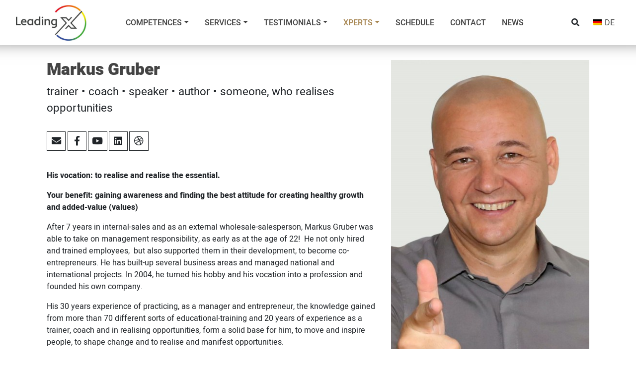

--- FILE ---
content_type: text/html; charset=UTF-8
request_url: https://www.leadingx.com/en/team-of-x-experts/markus-gruber/
body_size: 22973
content:
<!DOCTYPE html>
<html lang="en-US">
<head>
    <meta charset="UTF-8">
    <meta name="viewport" content="width=device-width, initial-scale=1">
    <meta http-equiv="X-UA-Compatible" content="IE=edge">
    <link rel="profile" href="http://gmpg.org/xfn/11">
    <link rel="pingback" href="https://www.leadingx.com/xmlrpc.php">
    <meta name='robots' content='index, follow, max-image-preview:large, max-snippet:-1, max-video-preview:-1' />
<link rel="alternate" hreflang="de" href="https://www.leadingx.com/xperten-team/markus-gruber/" />
<link rel="alternate" hreflang="en" href="https://www.leadingx.com/en/team-of-x-experts/markus-gruber/" />

	<!-- This site is optimized with the Yoast SEO plugin v16.2 - https://yoast.com/wordpress/plugins/seo/ -->
	<title>Markus Gruber - trainer•coach•speaker•author</title>
	<meta name="description" content="His vocation: to ignite, communicate and realise the essential. Your benefit: gaining awareness and finding the best attitude for creating healthy growth and ..." />
	<link rel="canonical" href="https://www.leadingx.com/en/team-of-x-experts/markus-gruber/" />
	<meta property="og:locale" content="en_US" />
	<meta property="og:type" content="article" />
	<meta property="og:title" content="Markus Gruber - trainer•coach•speaker•author" />
	<meta property="og:description" content="His vocation: to ignite, communicate and realise the essential. Your benefit: gaining awareness and finding the best attitude for creating healthy growth and ..." />
	<meta property="og:url" content="https://www.leadingx.com/en/team-of-x-experts/markus-gruber/" />
	<meta property="og:site_name" content="LeadingX" />
	<meta property="article:publisher" content="https://www.facebook.com/LeadingX.Xperience.creates.Xcellence/" />
	<meta property="article:modified_time" content="2021-11-11T12:35:50+00:00" />
	<meta property="og:image" content="https://www.leadingx.com/wp-content/uploads/2019/12/LeadingX-logo.png" />
	<meta property="og:image:width" content="1303" />
	<meta property="og:image:height" content="658" />
	<meta name="twitter:card" content="summary_large_image" />
	<meta name="twitter:label1" content="Est. reading time">
	<meta name="twitter:data1" content="2 minutes">
	<script type="application/ld+json" class="yoast-schema-graph">{"@context":"https://schema.org","@graph":[{"@type":"Organization","@id":"https://www.leadingx.com/#organization","name":"LeadingX","url":"https://www.leadingx.com/","sameAs":["https://www.facebook.com/LeadingX.Xperience.creates.Xcellence/","https://www.linkedin.com/in/markusgruberleadingx/","https://www.youtube.com/channel/UCotB7KtvXuT665gWvdDJi5Q"],"logo":{"@type":"ImageObject","@id":"https://www.leadingx.com/#logo","inLanguage":"en-US","url":"https://www.leadingx.com/wp-content/uploads/2019/12/LeadingX-logo.png","contentUrl":"https://www.leadingx.com/wp-content/uploads/2019/12/LeadingX-logo.png","width":1303,"height":658,"caption":"LeadingX"},"image":{"@id":"https://www.leadingx.com/#logo"}},{"@type":"WebSite","@id":"https://www.leadingx.com/#website","url":"https://www.leadingx.com/","name":"LeadingX","description":"Xperience creates Xcellence","publisher":{"@id":"https://www.leadingx.com/#organization"},"potentialAction":[{"@type":"SearchAction","target":"https://www.leadingx.com/?s={search_term_string}","query-input":"required name=search_term_string"}],"inLanguage":"en-US"},{"@type":"WebPage","@id":"https://www.leadingx.com/en/team-of-x-experts/markus-gruber/#webpage","url":"https://www.leadingx.com/en/team-of-x-experts/markus-gruber/","name":"Markus Gruber - trainer\u2022coach\u2022speaker\u2022author","isPartOf":{"@id":"https://www.leadingx.com/#website"},"datePublished":"2019-12-09T12:20:20+00:00","dateModified":"2021-11-11T12:35:50+00:00","description":"His vocation: to ignite, communicate and realise the essential. Your benefit: gaining awareness and finding the best attitude for creating healthy growth and ...","breadcrumb":{"@id":"https://www.leadingx.com/en/team-of-x-experts/markus-gruber/#breadcrumb"},"inLanguage":"en-US","potentialAction":[{"@type":"ReadAction","target":["https://www.leadingx.com/en/team-of-x-experts/markus-gruber/"]}]},{"@type":"BreadcrumbList","@id":"https://www.leadingx.com/en/team-of-x-experts/markus-gruber/#breadcrumb","itemListElement":[{"@type":"ListItem","position":1,"item":{"@type":"WebPage","@id":"https://www.leadingx.com/en/","url":"https://www.leadingx.com/en/","name":"Startseite"}},{"@type":"ListItem","position":2,"item":{"@type":"WebPage","@id":"https://www.leadingx.com/en/team-of-x-experts/","url":"https://www.leadingx.com/en/team-of-x-experts/","name":"Team of X-experts"}},{"@type":"ListItem","position":3,"item":{"@id":"https://www.leadingx.com/en/team-of-x-experts/markus-gruber/#webpage"}}]}]}</script>
	<!-- / Yoast SEO plugin. -->


<link rel='dns-prefetch' href='//www.leadingx.com' />
<link rel='dns-prefetch' href='//code.jquery.com' />
<link rel='dns-prefetch' href='//s.w.org' />
<link rel="alternate" type="application/rss+xml" title="LeadingX &raquo; Feed" href="https://www.leadingx.com/en/feed/" />
<link rel="alternate" type="application/rss+xml" title="LeadingX &raquo; Comments Feed" href="https://www.leadingx.com/en/comments/feed/" />
		<script type="text/javascript">
			window._wpemojiSettings = {"baseUrl":"https:\/\/s.w.org\/images\/core\/emoji\/13.0.1\/72x72\/","ext":".png","svgUrl":"https:\/\/s.w.org\/images\/core\/emoji\/13.0.1\/svg\/","svgExt":".svg","source":{"concatemoji":"https:\/\/www.leadingx.com\/wp-includes\/js\/wp-emoji-release.min.js?ver=5.7.14"}};
			!function(e,a,t){var n,r,o,i=a.createElement("canvas"),p=i.getContext&&i.getContext("2d");function s(e,t){var a=String.fromCharCode;p.clearRect(0,0,i.width,i.height),p.fillText(a.apply(this,e),0,0);e=i.toDataURL();return p.clearRect(0,0,i.width,i.height),p.fillText(a.apply(this,t),0,0),e===i.toDataURL()}function c(e){var t=a.createElement("script");t.src=e,t.defer=t.type="text/javascript",a.getElementsByTagName("head")[0].appendChild(t)}for(o=Array("flag","emoji"),t.supports={everything:!0,everythingExceptFlag:!0},r=0;r<o.length;r++)t.supports[o[r]]=function(e){if(!p||!p.fillText)return!1;switch(p.textBaseline="top",p.font="600 32px Arial",e){case"flag":return s([127987,65039,8205,9895,65039],[127987,65039,8203,9895,65039])?!1:!s([55356,56826,55356,56819],[55356,56826,8203,55356,56819])&&!s([55356,57332,56128,56423,56128,56418,56128,56421,56128,56430,56128,56423,56128,56447],[55356,57332,8203,56128,56423,8203,56128,56418,8203,56128,56421,8203,56128,56430,8203,56128,56423,8203,56128,56447]);case"emoji":return!s([55357,56424,8205,55356,57212],[55357,56424,8203,55356,57212])}return!1}(o[r]),t.supports.everything=t.supports.everything&&t.supports[o[r]],"flag"!==o[r]&&(t.supports.everythingExceptFlag=t.supports.everythingExceptFlag&&t.supports[o[r]]);t.supports.everythingExceptFlag=t.supports.everythingExceptFlag&&!t.supports.flag,t.DOMReady=!1,t.readyCallback=function(){t.DOMReady=!0},t.supports.everything||(n=function(){t.readyCallback()},a.addEventListener?(a.addEventListener("DOMContentLoaded",n,!1),e.addEventListener("load",n,!1)):(e.attachEvent("onload",n),a.attachEvent("onreadystatechange",function(){"complete"===a.readyState&&t.readyCallback()})),(n=t.source||{}).concatemoji?c(n.concatemoji):n.wpemoji&&n.twemoji&&(c(n.twemoji),c(n.wpemoji)))}(window,document,window._wpemojiSettings);
		</script>
		<style type="text/css">
img.wp-smiley,
img.emoji {
	display: inline !important;
	border: none !important;
	box-shadow: none !important;
	height: 1em !important;
	width: 1em !important;
	margin: 0 .07em !important;
	vertical-align: -0.1em !important;
	background: none !important;
	padding: 0 !important;
}
</style>
	<link rel='stylesheet' id='wp-block-library-css'  href='https://www.leadingx.com/wp-includes/css/dist/block-library/style.min.css?ver=5.7.14' type='text/css' media='all' />
<link rel='stylesheet' id='siteorigin-panels-front-css'  href='https://www.leadingx.com/wp-content/plugins/siteorigin-panels/css/front-flex.min.css?ver=2.12.1' type='text/css' media='all' />
<link rel='stylesheet' id='sow-image-default-d6014b76747a-css'  href='https://www.leadingx.com/wp-content/uploads/siteorigin-widgets/sow-image-default-d6014b76747a.css?ver=5.7.14' type='text/css' media='all' />
<link rel='stylesheet' id='sow-accordion-default-99be652ed941-css'  href='https://www.leadingx.com/wp-content/uploads/siteorigin-widgets/sow-accordion-default-99be652ed941.css?ver=5.7.14' type='text/css' media='all' />
<link rel='stylesheet' id='wpml-legacy-horizontal-list-0-css'  href='//www.leadingx.com/wp-content/plugins/sitepress-multilingual-cms/templates/language-switchers/legacy-list-horizontal/style.min.css?ver=1' type='text/css' media='all' />
<link rel='stylesheet' id='klixpert-style-css'  href='https://www.leadingx.com/wp-content/themes/leadingx/css/klixpert.css?ver=5.7.14' type='text/css' media='all' />
<link rel='stylesheet' id='fa-core-css'  href='https://www.leadingx.com/wp-content/themes/leadingx/files/fontawesome/css/fontawesome.min.css?ver=5.7.14' type='text/css' media='all' />
<link rel='stylesheet' id='fa-brands-css'  href='https://www.leadingx.com/wp-content/themes/leadingx/files/fontawesome/css/brands.min.css?ver=5.7.14' type='text/css' media='all' />
<link rel='stylesheet' id='fa-regular-css'  href='https://www.leadingx.com/wp-content/themes/leadingx/files/fontawesome/css/solid.min.css?ver=5.7.14' type='text/css' media='all' />
<link rel='stylesheet' id='swiper-css-css'  href='https://www.leadingx.com/wp-content/themes/leadingx/files/swiper-5.2.1/package/css/swiper.min.css?ver=5.7.14' type='text/css' media='all' />
<link rel='stylesheet' id='wp-featherlight-css'  href='https://www.leadingx.com/wp-content/plugins/wp-featherlight/css/wp-featherlight.min.css?ver=1.3.4' type='text/css' media='all' />
<script type='text/javascript' src='https://www.leadingx.com/wp-includes/js/jquery/jquery.min.js?ver=3.5.1' id='jquery-core-js'></script>
<script type='text/javascript' src='https://www.leadingx.com/wp-includes/js/jquery/jquery-migrate.min.js?ver=3.3.2' id='jquery-migrate-js'></script>
<script type='text/javascript' id='sow-accordion-js-extra'>
/* <![CDATA[ */
var sowAccordion = {"scrollto_after_change":"1"};
/* ]]> */
</script>
<script type='text/javascript' src='https://www.leadingx.com/wp-content/plugins/so-widgets-bundle/widgets/accordion/js/accordion.min.js?ver=1.18.2' id='sow-accordion-js'></script>
<script type='text/javascript' src='https://www.leadingx.com/wp-content/themes/leadingx/files/swiper-5.2.1/package/js/swiper.min.js?ver=5.7.14' id='swiper-js-js'></script>
<script type='text/javascript' src='https://code.jquery.com/jquery-3.2.1.min.js?ver=5.7.14' id='jquery-slim-js'></script>
<script type='text/javascript' src='https://www.leadingx.com/wp-content/themes/leadingx/js/main.js?ver=5.7.14' id='js-main-js'></script>
<link rel="https://api.w.org/" href="https://www.leadingx.com/en/wp-json/" /><link rel="alternate" type="application/json" href="https://www.leadingx.com/en/wp-json/wp/v2/pages/17060" /><link rel="EditURI" type="application/rsd+xml" title="RSD" href="https://www.leadingx.com/xmlrpc.php?rsd" />
<link rel="wlwmanifest" type="application/wlwmanifest+xml" href="https://www.leadingx.com/wp-includes/wlwmanifest.xml" /> 
<meta name="generator" content="WordPress 5.7.14" />
<link rel='shortlink' href='https://www.leadingx.com/en/?p=17060' />
<link rel="alternate" type="application/json+oembed" href="https://www.leadingx.com/en/wp-json/oembed/1.0/embed?url=https%3A%2F%2Fwww.leadingx.com%2Fen%2Fteam-of-x-experts%2Fmarkus-gruber%2F" />
<link rel="alternate" type="text/xml+oembed" href="https://www.leadingx.com/en/wp-json/oembed/1.0/embed?url=https%3A%2F%2Fwww.leadingx.com%2Fen%2Fteam-of-x-experts%2Fmarkus-gruber%2F&#038;format=xml" />
<meta name="generator" content="WPML ver:4.4.10 stt:1,3;" />
<!-- HFCM by 99 Robots - Snippet # 1: GTM header -->
<!-- Google Tag Manager -->
<script>(function(w,d,s,l,i){w[l]=w[l]||[];w[l].push({'gtm.start':
new Date().getTime(),event:'gtm.js'});var f=d.getElementsByTagName(s)[0],
j=d.createElement(s),dl=l!='dataLayer'?'&l='+l:'';j.async=true;j.src=
'https://www.googletagmanager.com/gtm.js?id='+i+dl;f.parentNode.insertBefore(j,f);
})(window,document,'script','dataLayer','GTM-MR9X6DS9');</script>
<!-- End Google Tag Manager -->
<!-- /end HFCM by 99 Robots -->
            <style type="text/css"></style>            <style type="text/css"></style>            <style type="text/css"></style>            <style type="text/css"></style><style type="text/css">.broken_link, a.broken_link {
	text-decoration: line-through;
}</style>                <style type="text/css" media="all"
                       id="siteorigin-panels-layouts-head">/* Layout 17060 */ #pgc-17060-0-0 { width:61.8034%;width:calc(61.8034% - ( 0.38196600790794 * 30px ) ) } #pgc-17060-0-1 { width:38.1966%;width:calc(38.1966% - ( 0.61803399209206 * 30px ) ) } #pg-17060-0 , #pl-17060 .so-panel { margin-bottom:30px } #pgc-17060-1-0 { width:100%;width:calc(100% - ( 0 * 30px ) ) } #pl-17060 .so-panel:last-child { margin-bottom:0px } #pg-17060-0.panel-no-style, #pg-17060-0.panel-has-style > .panel-row-style , #pg-17060-1.panel-no-style, #pg-17060-1.panel-has-style > .panel-row-style { -webkit-align-items:flex-start;align-items:flex-start } @media (max-width:780px){ #pg-17060-0.panel-no-style, #pg-17060-0.panel-has-style > .panel-row-style , #pg-17060-1.panel-no-style, #pg-17060-1.panel-has-style > .panel-row-style { -webkit-flex-direction:column;-ms-flex-direction:column;flex-direction:column } #pg-17060-0 > .panel-grid-cell , #pg-17060-0 > .panel-row-style > .panel-grid-cell , #pg-17060-1 > .panel-grid-cell , #pg-17060-1 > .panel-row-style > .panel-grid-cell { width:100%;margin-right:0 } #pgc-17060-0-0 { margin-bottom:30px } #pg-17060-0 , #pg-17060-1 { margin-bottom:px } #pl-17060 .panel-grid-cell { padding:0 } #pl-17060 .panel-grid .panel-grid-cell-empty { display:none } #pl-17060 .panel-grid .panel-grid-cell-mobile-last { margin-bottom:0px }  } </style><link rel="icon" href="https://www.leadingx.com/wp-content/uploads/2020/04/LeadingX-Logo-geschlossener-Kreis-512-LeadingX-1-150x150.jpg" sizes="32x32" />
<link rel="icon" href="https://www.leadingx.com/wp-content/uploads/2020/04/LeadingX-Logo-geschlossener-Kreis-512-LeadingX-1-200x200.jpg" sizes="192x192" />
<link rel="apple-touch-icon" href="https://www.leadingx.com/wp-content/uploads/2020/04/LeadingX-Logo-geschlossener-Kreis-512-LeadingX-1-200x200.jpg" />
<meta name="msapplication-TileImage" content="https://www.leadingx.com/wp-content/uploads/2020/04/LeadingX-Logo-geschlossener-Kreis-512-LeadingX-1-300x300.jpg" />

	<!-- Google Tag Manager -->
	<script>(function(w,d,s,l,i){w[l]=w[l]||[];w[l].push({'gtm.start':
	new Date().getTime(),event:'gtm.js'});var f=d.getElementsByTagName(s)[0],
	j=d.createElement(s),dl=l!='dataLayer'?'&l='+l:'';j.async=true;j.src=
	'https://www.googletagmanager.com/gtm.js?id='+i+dl;f.parentNode.insertBefore(j,f);
	})(window,document,'script','dataLayer','GTM-WWMCP3T');</script>
	<!-- End Google Tag Manager -->

	
    <!-- Favicon -->
        <link rel="apple-touch-icon-precomposed" sizes="57x57" href="https://www.leadingx.com/wp-content/themes/leadingx/favicon/apple-touch-icon-57x57.png" />
    <link rel="apple-touch-icon-precomposed" sizes="114x114" href="https://www.leadingx.com/wp-content/themes/leadingx/favicon/apple-touch-icon-114x114.png" />
    <link rel="apple-touch-icon-precomposed" sizes="72x72" href="https://www.leadingx.com/wp-content/themes/leadingx/favicon/apple-touch-icon-72x72.png" />
    <link rel="apple-touch-icon-precomposed" sizes="144x144" href="https://www.leadingx.com/wp-content/themes/leadingx/favicon/apple-touch-icon-144x144.png" />
    <link rel="apple-touch-icon-precomposed" sizes="60x60" href="https://www.leadingx.com/wp-content/themes/leadingx/favicon/apple-touch-icon-60x60.png" />
    <link rel="apple-touch-icon-precomposed" sizes="120x120" href="https://www.leadingx.com/wp-content/themes/leadingx/favicon/apple-touch-icon-120x120.png" />
    <link rel="apple-touch-icon-precomposed" sizes="76x76" href="https://www.leadingx.com/wp-content/themes/leadingx/favicon/apple-touch-icon-76x76.png" />
    <link rel="apple-touch-icon-precomposed" sizes="152x152" href="https://www.leadingx.com/wp-content/themes/leadingx/favicon/apple-touch-icon-152x152.png" />
    <link rel="icon" type="image/png" href="https://www.leadingx.com/wp-content/themes/leadingx/favicon/favicon-196x196.png" sizes="196x196" />
    <link rel="icon" type="image/png" href="https://www.leadingx.com/wp-content/themes/leadingx/favicon/favicon-96x96.png" sizes="96x96" />
    <link rel="icon" type="image/png" href="https://www.leadingx.com/wp-content/themes/leadingx/favicon/favicon-32x32.png" sizes="32x32" />
    <link rel="icon" type="image/png" href="https://www.leadingx.com/wp-content/themes/leadingx/favicon/favicon-16x16.png" sizes="16x16" />
    <link rel="icon" type="image/png" href="https://www.leadingx.com/wp-content/themes/leadingx/favicon/favicon-128.png" sizes="128x128" />
    <meta name="application-name" content="&nbsp;"/>
    <meta name="msapplication-TileColor" content="#FFFFFF" />
    <meta name="msapplication-TileImage" content="https://www.leadingx.com/wp-content/themes/leadingx/favicon/mstile-144x144.png" />
    <meta name="msapplication-square70x70logo" content="https://www.leadingx.com/wp-content/themes/leadingx/favicon/mstile-70x70.png" />
    <meta name="msapplication-square150x150logo" content="https://www.leadingx.com/wp-content/themes/leadingx/favicon/mstile-150x150.png" />
    <meta name="msapplication-wide310x150logo" content="https://www.leadingx.com/wp-content/themes/leadingx/favicon/mstile-310x150.png" />
    <meta name="msapplication-square310x310logo" content="https://www.leadingx.com/wp-content/themes/leadingx/favicon/mstile-310x310.png" />

</head>
<body class="page-template-default page page-id-17060 page-child parent-pageid-17007 siteorigin-panels siteorigin-panels-before-js wp-featherlight-captions">

	<header id="header">
	<!--
    <div class="container-fluid top">
        <a class="tel" href="tel:+436641888444" title="Anrufen">+43 664 1 888 444</a>
        <a class="mail" href="/kontakt" title="Kontaktiere uns">Kontakt</a>
        <div class="social">
            <a href="#" title="Finde uns auf Facebook">
                <i class="fab fa-facebook-f" aria-hidden="true"></i>
            </a>
            <a href="#" title="Finde uns auf Instagram">
                <i class="fab fa-instagram" aria-hidden="true"></i>
            </a>
            <a href="#" title="Finde uns auf Linkedin">
                <i class="fab fa-linkedin-in" aria-hidden="true"></i>
            </a>
            <a href="#" title="Finde uns auf Youtube">
                <i class="fab fa-youtube" aria-hidden="true"></i>
            </a>
        </div>
    </div>
	-->

    <div class="container-fluid bottom">
      
        <div id="logo" class="logo">
                        <a href="/en/" title="LeadingX">
                <picture>
                                        <img src="https://www.leadingx.com/wp-content/themes/leadingx/files/img/leadingx-logo.jpg" alt="LeadingX" title="LeadingX" width="349" height="179">
                </picture>
            </a>
        </div>

        <nav id="nav" class="navbar navbar-expand-md navbar-light" role="navigation">
            <div class="navbar"><ul id="menu-hauptmenue-englisch" class="nav navbar-nav"><li itemscope="itemscope" itemtype="https://www.schema.org/SiteNavigationElement" id="menu-item-19626" class="menu-item menu-item-type-custom menu-item-object-custom menu-item-has-children dropdown menu-item-19626 nav-item"><a title="Competences" href="/en/competences/" data-toggle="dropdown" aria-haspopup="true" aria-expanded="false" class="dropdown-toggle nav-link test1234" id="menu-item-dropdown-19626">Competences</a>
<ul class="dropdown-menu" aria-labelledby="menu-item-dropdown-19626" role="menu">
	<li itemscope="itemscope" itemtype="https://www.schema.org/SiteNavigationElement" id="menu-item-18687" class="menu-item menu-item-type-post_type menu-item-object-page menu-item-18687 nav-item"><a title="Comptences-Overview" href="https://www.leadingx.com/en/competences/" class="dropdown-item">Comptences-Overview</a></li>
	<li itemscope="itemscope" itemtype="https://www.schema.org/SiteNavigationElement" id="menu-item-18699" class="menu-item menu-item-type-post_type menu-item-object-page menu-item-18699 nav-item"><a title="Leadership &#038; Personality" href="https://www.leadingx.com/en/competences/leadership-personality/" class="dropdown-item">Leadership &#038; Personality</a></li>
	<li itemscope="itemscope" itemtype="https://www.schema.org/SiteNavigationElement" id="menu-item-18694" class="menu-item menu-item-type-post_type menu-item-object-page menu-item-18694 nav-item"><a title="Cooperation, Team &#038; Sales" href="https://www.leadingx.com/en/competences/cooperation-team-sales/" class="dropdown-item">Cooperation, Team &#038; Sales</a></li>
	<li itemscope="itemscope" itemtype="https://www.schema.org/SiteNavigationElement" id="menu-item-18691" class="menu-item menu-item-type-post_type menu-item-object-page menu-item-18691 nav-item"><a title="In-Innovation &#038; Change" href="https://www.leadingx.com/en/competences/in-innovation-change/" class="dropdown-item">In-Innovation &#038; Change</a></li>
	<li itemscope="itemscope" itemtype="https://www.schema.org/SiteNavigationElement" id="menu-item-18688" class="menu-item menu-item-type-post_type menu-item-object-page menu-item-18688 nav-item"><a title="Co-Innovation &#038; Change" href="https://www.leadingx.com/en/competences/co-innovation-change/" class="dropdown-item">Co-Innovation &#038; Change</a></li>
	<li itemscope="itemscope" itemtype="https://www.schema.org/SiteNavigationElement" id="menu-item-19616" class="menu-item menu-item-type-post_type menu-item-object-page menu-item-19616 nav-item"><a title="Xacademy" href="https://www.leadingx.com/en/competences/xacademy/" class="dropdown-item">Xacademy</a></li>
	<li itemscope="itemscope" itemtype="https://www.schema.org/SiteNavigationElement" id="menu-item-19617" class="menu-item menu-item-type-post_type menu-item-object-page menu-item-19617 nav-item"><a title="Xdigital" href="https://www.leadingx.com/en/competences/xdigital/" class="dropdown-item">Xdigital</a></li>
</ul>
</li>
<li itemscope="itemscope" itemtype="https://www.schema.org/SiteNavigationElement" id="menu-item-19618" class="menu-item menu-item-type-custom menu-item-object-custom menu-item-has-children dropdown menu-item-19618 nav-item"><a title="Services" href="/en/services/" data-toggle="dropdown" aria-haspopup="true" aria-expanded="false" class="dropdown-toggle nav-link test1234" id="menu-item-dropdown-19618">Services</a>
<ul class="dropdown-menu" aria-labelledby="menu-item-dropdown-19618" role="menu">
	<li itemscope="itemscope" itemtype="https://www.schema.org/SiteNavigationElement" id="menu-item-18711" class="menu-item menu-item-type-post_type menu-item-object-page menu-item-18711 nav-item"><a title="LeadingX Services-Overview" href="https://www.leadingx.com/en/services/" class="dropdown-item">LeadingX Services-Overview</a></li>
	<li itemscope="itemscope" itemtype="https://www.schema.org/SiteNavigationElement" id="menu-item-18713" class="menu-item menu-item-type-post_type menu-item-object-page menu-item-18713 nav-item"><a title="The Xacademy" href="https://www.leadingx.com/en/services/xacademy/" class="dropdown-item">The Xacademy</a></li>
	<li itemscope="itemscope" itemtype="https://www.schema.org/SiteNavigationElement" id="menu-item-18723" class="menu-item menu-item-type-post_type menu-item-object-page menu-item-18723 nav-item"><a title="Seminars &#038; Workshops" href="https://www.leadingx.com/en/services/seminars-workshops/" class="dropdown-item">Seminars &#038; Workshops</a></li>
	<li itemscope="itemscope" itemtype="https://www.schema.org/SiteNavigationElement" id="menu-item-18712" class="menu-item menu-item-type-post_type menu-item-object-page menu-item-18712 nav-item"><a title="Coaching" href="https://www.leadingx.com/en/services/coaching/" class="dropdown-item">Coaching</a></li>
	<li itemscope="itemscope" itemtype="https://www.schema.org/SiteNavigationElement" id="menu-item-18722" class="menu-item menu-item-type-post_type menu-item-object-page menu-item-18722 nav-item"><a title="Organisational-development" href="https://www.leadingx.com/en/services/organisational-development-process-accompaniment-and-moderation/" class="dropdown-item">Organisational-development</a></li>
	<li itemscope="itemscope" itemtype="https://www.schema.org/SiteNavigationElement" id="menu-item-19619" class="menu-item menu-item-type-post_type menu-item-object-page menu-item-19619 nav-item"><a title="Xdigital" href="https://www.leadingx.com/en/services/xdigital/" class="dropdown-item">Xdigital</a></li>
	<li itemscope="itemscope" itemtype="https://www.schema.org/SiteNavigationElement" id="menu-item-19620" class="menu-item menu-item-type-post_type menu-item-object-page menu-item-19620 nav-item"><a title="Lectures / Events" href="https://www.leadingx.com/en/services/vortraege-events/" class="dropdown-item">Lectures / Events</a></li>
	<li itemscope="itemscope" itemtype="https://www.schema.org/SiteNavigationElement" id="menu-item-19621" class="menu-item menu-item-type-post_type menu-item-object-page menu-item-19621 nav-item"><a title="Trainer-Coach-Speaker Xacademy" href="https://www.leadingx.com/en/competences/trainer-coach-speaker-xacademy/" class="dropdown-item">Trainer-Coach-Speaker Xacademy</a></li>
</ul>
</li>
<li itemscope="itemscope" itemtype="https://www.schema.org/SiteNavigationElement" id="menu-item-18726" class="menu-item menu-item-type-post_type menu-item-object-page menu-item-has-children dropdown menu-item-18726 nav-item"><a title="Testimonials" href="https://www.leadingx.com/en/testimonials-overview/" data-toggle="dropdown" aria-haspopup="true" aria-expanded="false" class="dropdown-toggle nav-link test1234" id="menu-item-dropdown-18726">Testimonials</a>
<ul class="dropdown-menu" aria-labelledby="menu-item-dropdown-18726" role="menu">
	<li itemscope="itemscope" itemtype="https://www.schema.org/SiteNavigationElement" id="menu-item-19622" class="menu-item menu-item-type-post_type menu-item-object-page menu-item-19622 nav-item"><a title="Testimonials – Overview" href="https://www.leadingx.com/en/testimonials-overview/" class="dropdown-item">Testimonials – Overview</a></li>
	<li itemscope="itemscope" itemtype="https://www.schema.org/SiteNavigationElement" id="menu-item-18710" class="menu-item menu-item-type-post_type menu-item-object-page menu-item-18710 nav-item"><a title="Testimonials" href="https://www.leadingx.com/en/testimonials/" class="dropdown-item">Testimonials</a></li>
	<li itemscope="itemscope" itemtype="https://www.schema.org/SiteNavigationElement" id="menu-item-18709" class="menu-item menu-item-type-post_type menu-item-object-page menu-item-18709 nav-item"><a title="Our customers (A – Z)" href="https://www.leadingx.com/en/customers-a-z/" class="dropdown-item">Our customers (A – Z)</a></li>
	<li itemscope="itemscope" itemtype="https://www.schema.org/SiteNavigationElement" id="menu-item-18684" class="menu-item menu-item-type-post_type menu-item-object-page menu-item-18684 nav-item"><a title="Case Studies" href="https://www.leadingx.com/en/case-studies/" class="dropdown-item">Case Studies</a></li>
</ul>
</li>
<li itemscope="itemscope" itemtype="https://www.schema.org/SiteNavigationElement" id="menu-item-19623" class="menu-item menu-item-type-post_type menu-item-object-page current-page-ancestor current-menu-ancestor current-menu-parent current-page-parent current_page_parent current_page_ancestor menu-item-has-children dropdown active menu-item-19623 nav-item"><a title="Xperts" href="https://www.leadingx.com/en/team-of-x-experts/" data-toggle="dropdown" aria-haspopup="true" aria-expanded="false" class="dropdown-toggle nav-link test1234" id="menu-item-dropdown-19623">Xperts</a>
<ul class="dropdown-menu" aria-labelledby="menu-item-dropdown-19623" role="menu">
	<li itemscope="itemscope" itemtype="https://www.schema.org/SiteNavigationElement" id="menu-item-19624" class="menu-item menu-item-type-post_type menu-item-object-page current-page-ancestor current-page-parent menu-item-19624 nav-item"><a title="Team of X-experts" href="https://www.leadingx.com/en/team-of-x-experts/" class="dropdown-item">Team of X-experts</a></li>
	<li itemscope="itemscope" itemtype="https://www.schema.org/SiteNavigationElement" id="menu-item-18730" class="menu-item menu-item-type-post_type menu-item-object-page current-menu-item page_item page-item-17060 current_page_item active menu-item-18730 nav-item"><a title="Markus Gruber" href="https://www.leadingx.com/en/team-of-x-experts/markus-gruber/" class="dropdown-item" aria-current="page">Markus Gruber</a></li>
	<li itemscope="itemscope" itemtype="https://www.schema.org/SiteNavigationElement" id="menu-item-18732" class="menu-item menu-item-type-post_type menu-item-object-page menu-item-18732 nav-item"><a title="Uwe Pölzl" href="https://www.leadingx.com/en/team-of-x-experts/uwe-poelzl/" class="dropdown-item">Uwe Pölzl</a></li>
	<li itemscope="itemscope" itemtype="https://www.schema.org/SiteNavigationElement" id="menu-item-18729" class="menu-item menu-item-type-post_type menu-item-object-page menu-item-18729 nav-item"><a title="Lisa Riedl" href="https://www.leadingx.com/en/team-of-x-experts/lisa-riedl/" class="dropdown-item">Lisa Riedl</a></li>
	<li itemscope="itemscope" itemtype="https://www.schema.org/SiteNavigationElement" id="menu-item-20693" class="menu-item menu-item-type-post_type menu-item-object-page menu-item-20693 nav-item"><a title="Roland Salomon" href="https://www.leadingx.com/en/team-of-x-experts/roland-salomon/" class="dropdown-item">Roland Salomon</a></li>
	<li itemscope="itemscope" itemtype="https://www.schema.org/SiteNavigationElement" id="menu-item-20692" class="menu-item menu-item-type-post_type menu-item-object-page menu-item-20692 nav-item"><a title="Robert Schwarz" href="https://www.leadingx.com/en/team-of-x-experts/robert-schwarz/" class="dropdown-item">Robert Schwarz</a></li>
	<li itemscope="itemscope" itemtype="https://www.schema.org/SiteNavigationElement" id="menu-item-20695" class="menu-item menu-item-type-post_type menu-item-object-page menu-item-20695 nav-item"><a title="Melissa Weil" href="https://www.leadingx.com/en/team-of-x-experts/melissa-weil/" class="dropdown-item">Melissa Weil</a></li>
	<li itemscope="itemscope" itemtype="https://www.schema.org/SiteNavigationElement" id="menu-item-18728" class="menu-item menu-item-type-post_type menu-item-object-page menu-item-18728 nav-item"><a title="Your opportunity as a coach, trainer &#038; entrepreneur" href="https://www.leadingx.com/en/team-of-x-experts/your-opportunity-as-a-coach-trainer-entrepreneur/" class="dropdown-item">Your opportunity as a coach, trainer &#038; entrepreneur</a></li>
	<li itemscope="itemscope" itemtype="https://www.schema.org/SiteNavigationElement" id="menu-item-19625" class="menu-item menu-item-type-post_type menu-item-object-page menu-item-19625 nav-item"><a title="Trainer-Coach-Speaker Xacademy" href="https://www.leadingx.com/en/competences/trainer-coach-speaker-xacademy/" class="dropdown-item">Trainer-Coach-Speaker Xacademy</a></li>
</ul>
</li>
<li itemscope="itemscope" itemtype="https://www.schema.org/SiteNavigationElement" id="menu-item-18727" class="menu-item menu-item-type-post_type menu-item-object-page menu-item-18727 nav-item"><a title="Schedule" href="https://www.leadingx.com/en/schedule/" class="nav-link">Schedule</a></li>
<li itemscope="itemscope" itemtype="https://www.schema.org/SiteNavigationElement" id="menu-item-20896" class="menu-item menu-item-type-post_type menu-item-object-page menu-item-20896 nav-item"><a title="Contact" href="https://www.leadingx.com/en/contact/" class="nav-link">Contact</a></li>
<li itemscope="itemscope" itemtype="https://www.schema.org/SiteNavigationElement" id="menu-item-18724" class="menu-item menu-item-type-post_type menu-item-object-page menu-item-18724 nav-item"><a title="News" href="https://www.leadingx.com/en/news/" class="nav-link">News</a></li>
</ul></div>        </nav>

		<div class="slwrap">
			<div class="search">
				<a href="#" class="toggler">
					<i class="fas fa-search" aria-hidden="true"></i>
				</a>
				<div class="box">
					<form role="search" method="get" id="searchform" class="searchform" action="https://www.leadingx.com/en/">
				<div>
					<label class="screen-reader-text" for="s">Search for:</label>
					<input type="text" value="" name="s" id="s" />
					<input type="submit" id="searchsubmit" value="Search" />
				</div>
			</form>				</div>
			</div>

			<div class="lang-select">
				
<div class="wpml-ls-statics-shortcode_actions wpml-ls wpml-ls-legacy-list-horizontal">
	<ul><li class="wpml-ls-slot-shortcode_actions wpml-ls-item wpml-ls-item-de wpml-ls-first-item wpml-ls-last-item wpml-ls-item-legacy-list-horizontal">
				<a href="https://www.leadingx.com/xperten-team/markus-gruber/" class="wpml-ls-link">
                                                        <img
            class="wpml-ls-flag"
            src="https://www.leadingx.com/wp-content/plugins/sitepress-multilingual-cms/res/flags/de.png"
            alt=""
            width=18
            height=12
    /><span class="wpml-ls-native" lang="de">DE</span></a>
			</li></ul>
</div>
			</div>
		</div>

        <nav id="navToggler" class="navbar navbar-expand-md navbar-light">
            <button class="navbar-toggler" type="button" data-toggle="collapse" data-target="#bs-example-navbar-collapse-1" aria-controls="bs-example-navbar-collapse-1" aria-expanded="false" aria-label="Toggle navigation">
                <span class="navbar-toggler-icon"></span>
            </button>
        </nav>


    </div>

</header>
	 <!-- MAIN CONTAINER -->
	<div id="main" class="post-type-page">
		<div id="pl-17060"  class="panel-layout" ><div class="panel-container "><div id="pg-17060-0"  class="panel-grid panel-no-style" ><div id="pgc-17060-0-0"  class="panel-grid-cell" ><div id="panel-17060-0-0-0" class="so-panel widget widget_headline-with-sub panel-first-child" data-index="0" ><div class="so-widget-headline-with-sub so-widget-headline-with-sub-default-d75171398898"><div class="headline text-left">
	<div class="title">
		<h1>
			Markus Gruber		</h1>
	</div>
	<div class="sub">
		<p>
			trainer •  coach •  speaker •  author •   someone, who realises opportunities		</p>
	</div>
</div>
</div></div><div id="panel-17060-0-0-1" class="widget_text so-panel widget widget_custom_html" data-index="1" ><div class="textwidget custom-html-widget"><ul class="socials">
	<li>
		<a href="mailto:markus.gruber@leadingx.com"><i class="fas fa-envelope"></i>
		</a>
	</li>
	<li>
		<a target="_blank" href="https://www.facebook.com/LeadingX.Xperience.creates.Xcellence" rel="noopener"><i class="fab fa-facebook-f"></i>
		</a>
	</li>
	<li>
		<a target="_blank" href="https://www.youtube.com/channel/UCotB7KtvXuT665gWvdDJi5Q" rel="noopener"><i class="fab fa-youtube"></i>
		</a>
	</li>
	<li>
		<a target="_blank" href="https://www.linkedin.com/in/markusgruberleadingx" rel="noopener"><i class="fab fa-linkedin"></i>
		</a>
	</li>
	<li>
		<a target="_blank" href="https://www.xing.com/companies/leadingx-xperiencecreatesxcellence" rel="noopener"><i class="fab fa-dribbble"></i>
		</a>
	</li>
</ul></div></div><div id="panel-17060-0-0-2" class="so-panel widget widget_sow-editor" data-index="2" ><div class="so-widget-sow-editor so-widget-sow-editor-base">
<div class="siteorigin-widget-tinymce textwidget">
	<p><strong>His vocation: to realise and realise the essential.</strong></p>
<p><strong>Your benefit: gaining awareness and finding the best attitude for creating healthy growth </strong><strong>and added-value (values)</strong></p>
<p>After 7 years in internal-sales and as an external wholesale-salesperson, Markus Gruber was able to take on management responsibility, as early as at the age of 22!  He not only hired and trained employees,  but also supported them in their development, to become co-entrepreneurs. He has built-up several business areas and managed national and international projects. In 2004, he turned his hobby and his vocation into a profession and founded his own company.</p>
<p>His 30 years experience of practicing, as a manager and entrepreneur, the knowledge gained from more than 70 different sorts of educational-training and 20 years of experience as a trainer, coach and in realising opportunities, form a solid base for him, to move and inspire people, to shape change and to realise and manifest opportunities.</p>
<p>So far, he has been successful in more than 2000 days of individual coaching-sessions and sales-coaching, as well as 2000 days of seminars, training and given keynote-speeches on the following topics:</p>
<p>&nbsp;</p>
<ul>
<li><a href="https://www.leadingx.com/en/competencies/leadership-personality/" target="_blank" rel="noopener">Leadership</a>,<a href="https://www.leadingx.com/en/competences/leadership-personality/seminar-leadingx10/" target="_blank" rel="noopener"> Self-management </a>&amp; <a href="https://www.leadingx.com/en/competences/leadership-personality/lead-coach-lp/" target="_blank" rel="noopener">employees-management</a></li>
<li><a href="https://www.leadingx.com/en/competences/cooperation-team-sales/cospirit/">Team-development</a>, <a href="https://www.leadingx.com/en/competences/in-innovation-change/" target="_blank" rel="noopener">Change-Management</a></li>
<li><a href="https://www.leadingx.com/en/competences/cooperation-team-sales/sales-navigation/" target="_blank" rel="noopener">Sales-</a>training und <a href="https://www.leadingx.com/en/competences/cooperation-team-sales/sales-coaching/" target="_blank" rel="noopener">Sales-coaching</a></li>
<li>finding<a href="https://www.leadingx.com/en/competences/leadership-personality/leading-purpose/" target="_blank" rel="noopener"> missions and visions</a></li>
</ul>
<p>&nbsp;</p>
<p>Markus Gruber inspires people so that they can “lead and manage themselves”, meaningfully move themselves and others and shape change together. Consequently, people don't experience their profession, only as “work” any longer, but as a fulfilling hobby, exciting adventure and joyful pastime, instead.  As co-entrepreneurs, you ensure sustainable quantitative- and qualitative development and added-value - for yourself, your customers, your company and thereby, make a significant contribution to the whole. That's when you become fulfilled and greatly successful.</p>
<p>Experience Markus Gruber and LeadingX - Xperience 4 Xcellence (experience creates excellence)!  Please contact Markus Gruber, or secure your place at one of his <a href="https://www.leadingx.com/en/schedule/" target="_blank" rel="noopener">open-seminar dates</a>.</p>
<p>&nbsp;</p>
<p><strong>Customers</strong></p>
<p>Actife-Jobmade, Adler Lacke, Airbus, Bayer, Beiersdorf, Besko, BMW, Bründl, Burton, CNT, Demaclenco, Demmeler, Dornier, Eisbär, Empl, Familotel, Felder, Geberit, Goldhofer, Haucke &amp; Aufhäuser, IVT, Kraft Foods, Kremsmüller, Kufgem, La Prairie, Leitner, Liebherr, Lifta, Maquet, Meusburger, MHM, M-U-T, Oberbank, Pfeifer, Prinoth, Raiffeisenbank, Shell, Siko, skinfit, Sportfive, Stadtwerke Kufstein, Swarovski, Syncraft, Tchibo, Tirol Werbung, Tirolia, Tunap, TVB Zell am See-Kaprun, Tyrol Equity, Weidmüller, Wifi, Wipa-Personal, W&amp;H, WKO, Würth, Zeppelin, Zima etc..</p>
</div>
</div></div><div id="panel-17060-0-0-3" class="widget_text so-panel widget widget_custom_html panel-last-child" data-index="3" ><div class="textwidget custom-html-widget"><div class="video">
	<iframe src="https://www.youtube.com/embed/Z6bn1KdyM_k" frameborder="0" allow="accelerometer; autoplay; encrypted-media; gyroscope; picture-in-picture" allowfullscreen></iframe>
</div></div></div></div><div id="pgc-17060-0-1"  class="panel-grid-cell" ><div id="panel-17060-0-1-0" class="so-panel widget widget_sow-image panel-first-child" data-index="4" ><div class="so-widget-sow-image so-widget-sow-image-default-d6014b76747a">

<div class="sow-image-container">
	<img src="https://www.leadingx.com/wp-content/uploads/2019/12/IAK-Institut-für-Angewandte-Kreativität-Coach-Team-Innovation-ChancenRealisierer-Trainer-Change-Leadership-iak.at_FREIGESTELLT-400x450-mit-Hand-410x600.jpg" sizes="(max-width: 410px) 100vw, 410px" title="LeadingX.com Leadership, Xperte-Coach-Team-Innovation-ChancenRealisierer-Trainer-Change-Leadership-FREIGESTELLT-400x450-mit-Hand" alt="LeadingX.com Leadership, Xperte-Coach-Team-Innovation-ChancenRealisierer-Trainer-Change-Leadership-FREIGESTELLT-400x450-mit-Hand" 		class="so-widget-image"/>
</div>

</div></div><div id="panel-17060-0-1-1" class="so-panel widget widget_media_gallery" data-index="5" >
		<style type="text/css">
			#gallery-1 {
				margin: auto;
			}
			#gallery-1 .gallery-item {
				float: left;
				margin-top: 10px;
				text-align: center;
				width: 33%;
			}
			#gallery-1 img {
				border: 2px solid #cfcfcf;
			}
			#gallery-1 .gallery-caption {
				margin-left: 0;
			}
			/* see gallery_shortcode() in wp-includes/media.php */
		</style>
		<div id='gallery-1' class='gallery galleryid-17060 gallery-columns-3 gallery-size-thumbnail'><dl class='gallery-item'>
			<dt class='gallery-icon landscape'>
				<a href='https://www.leadingx.com/wp-content/uploads/2019/12/iak-institut-für-angewandte-kreativität-team-innovation-change-führung-richtung-leadership-iak.at_.jpg'><img src="https://www.leadingx.com/wp-content/uploads/2019/12/iak-institut-für-angewandte-kreativität-team-innovation-change-führung-richtung-leadership-iak.at_-150x150.jpg" class="attachment-thumbnail size-thumbnail" alt="" loading="lazy" srcset="https://www.leadingx.com/wp-content/uploads/2019/12/iak-institut-für-angewandte-kreativität-team-innovation-change-führung-richtung-leadership-iak.at_-150x150.jpg 150w, https://www.leadingx.com/wp-content/uploads/2019/12/iak-institut-für-angewandte-kreativität-team-innovation-change-führung-richtung-leadership-iak.at_-370x370.jpg 370w, https://www.leadingx.com/wp-content/uploads/2019/12/iak-institut-für-angewandte-kreativität-team-innovation-change-führung-richtung-leadership-iak.at_-200x200.jpg 200w" sizes="(max-width: 150px) 100vw, 150px" /></a>
			</dt></dl><dl class='gallery-item'>
			<dt class='gallery-icon landscape'>
				<a href='https://www.leadingx.com/wp-content/uploads/2019/12/iak-institut-für-angewandte-kreativität-team-innovation-trainer-seminar-change-leadership-iak.at_.jpg'><img src="https://www.leadingx.com/wp-content/uploads/2019/12/iak-institut-für-angewandte-kreativität-team-innovation-trainer-seminar-change-leadership-iak.at_-150x150.jpg" class="attachment-thumbnail size-thumbnail" alt="" loading="lazy" srcset="https://www.leadingx.com/wp-content/uploads/2019/12/iak-institut-für-angewandte-kreativität-team-innovation-trainer-seminar-change-leadership-iak.at_-150x150.jpg 150w, https://www.leadingx.com/wp-content/uploads/2019/12/iak-institut-für-angewandte-kreativität-team-innovation-trainer-seminar-change-leadership-iak.at_-370x370.jpg 370w, https://www.leadingx.com/wp-content/uploads/2019/12/iak-institut-für-angewandte-kreativität-team-innovation-trainer-seminar-change-leadership-iak.at_-200x200.jpg 200w" sizes="(max-width: 150px) 100vw, 150px" /></a>
			</dt></dl><dl class='gallery-item'>
			<dt class='gallery-icon landscape'>
				<a href='https://www.leadingx.com/wp-content/uploads/2019/12/iak-institut-für-angewandte-kreativität-team-meeting-kooperation-kommunikation-coaching-leadership-iak.at_.jpg'><img src="https://www.leadingx.com/wp-content/uploads/2019/12/iak-institut-für-angewandte-kreativität-team-meeting-kooperation-kommunikation-coaching-leadership-iak.at_-150x150.jpg" class="attachment-thumbnail size-thumbnail" alt="" loading="lazy" srcset="https://www.leadingx.com/wp-content/uploads/2019/12/iak-institut-für-angewandte-kreativität-team-meeting-kooperation-kommunikation-coaching-leadership-iak.at_-150x150.jpg 150w, https://www.leadingx.com/wp-content/uploads/2019/12/iak-institut-für-angewandte-kreativität-team-meeting-kooperation-kommunikation-coaching-leadership-iak.at_-370x370.jpg 370w, https://www.leadingx.com/wp-content/uploads/2019/12/iak-institut-für-angewandte-kreativität-team-meeting-kooperation-kommunikation-coaching-leadership-iak.at_-200x200.jpg 200w" sizes="(max-width: 150px) 100vw, 150px" /></a>
			</dt></dl><br style="clear: both" /><dl class='gallery-item'>
			<dt class='gallery-icon portrait'>
				<a href='https://www.leadingx.com/wp-content/uploads/2019/12/IAK-Institut-für-Angewandte-Kreativität-TETA-Container-Komfortzone-Innovation-Workshop-Ziel-Trainer-Change-Führung-Leadership-Selbstmanagement-iak.at2_-1.jpg'><img src="https://www.leadingx.com/wp-content/uploads/2019/12/IAK-Institut-für-Angewandte-Kreativität-TETA-Container-Komfortzone-Innovation-Workshop-Ziel-Trainer-Change-Führung-Leadership-Selbstmanagement-iak.at2_-1-150x150.jpg" class="attachment-thumbnail size-thumbnail" alt="" loading="lazy" srcset="https://www.leadingx.com/wp-content/uploads/2019/12/IAK-Institut-für-Angewandte-Kreativität-TETA-Container-Komfortzone-Innovation-Workshop-Ziel-Trainer-Change-Führung-Leadership-Selbstmanagement-iak.at2_-1-150x150.jpg 150w, https://www.leadingx.com/wp-content/uploads/2019/12/IAK-Institut-für-Angewandte-Kreativität-TETA-Container-Komfortzone-Innovation-Workshop-Ziel-Trainer-Change-Führung-Leadership-Selbstmanagement-iak.at2_-1-370x370.jpg 370w, https://www.leadingx.com/wp-content/uploads/2019/12/IAK-Institut-für-Angewandte-Kreativität-TETA-Container-Komfortzone-Innovation-Workshop-Ziel-Trainer-Change-Führung-Leadership-Selbstmanagement-iak.at2_-1-200x200.jpg 200w" sizes="(max-width: 150px) 100vw, 150px" /></a>
			</dt></dl><dl class='gallery-item'>
			<dt class='gallery-icon landscape'>
				<a href='https://www.leadingx.com/wp-content/uploads/2019/12/iak-institut-für-angewandte-kreativität-teta-gehrin-herz-hand-hirn-workshop-ziel-trainer-change-führung-leadership-iak.at_.j.jpg'><img src="https://www.leadingx.com/wp-content/uploads/2019/12/iak-institut-für-angewandte-kreativität-teta-gehrin-herz-hand-hirn-workshop-ziel-trainer-change-führung-leadership-iak.at_.j-150x150.jpg" class="attachment-thumbnail size-thumbnail" alt="" loading="lazy" srcset="https://www.leadingx.com/wp-content/uploads/2019/12/iak-institut-für-angewandte-kreativität-teta-gehrin-herz-hand-hirn-workshop-ziel-trainer-change-führung-leadership-iak.at_.j-150x150.jpg 150w, https://www.leadingx.com/wp-content/uploads/2019/12/iak-institut-für-angewandte-kreativität-teta-gehrin-herz-hand-hirn-workshop-ziel-trainer-change-führung-leadership-iak.at_.j-370x370.jpg 370w, https://www.leadingx.com/wp-content/uploads/2019/12/iak-institut-für-angewandte-kreativität-teta-gehrin-herz-hand-hirn-workshop-ziel-trainer-change-führung-leadership-iak.at_.j-200x200.jpg 200w" sizes="(max-width: 150px) 100vw, 150px" /></a>
			</dt></dl><dl class='gallery-item'>
			<dt class='gallery-icon landscape'>
				<a href='https://www.leadingx.com/wp-content/uploads/2019/12/markus-gruber-iak-v-navi-seminar-verkaufen-workshop-umsatz-gewinn.jpg'><img src="https://www.leadingx.com/wp-content/uploads/2019/12/markus-gruber-iak-v-navi-seminar-verkaufen-workshop-umsatz-gewinn-150x150.jpg" class="attachment-thumbnail size-thumbnail" alt="" loading="lazy" srcset="https://www.leadingx.com/wp-content/uploads/2019/12/markus-gruber-iak-v-navi-seminar-verkaufen-workshop-umsatz-gewinn-150x150.jpg 150w, https://www.leadingx.com/wp-content/uploads/2019/12/markus-gruber-iak-v-navi-seminar-verkaufen-workshop-umsatz-gewinn-370x370.jpg 370w, https://www.leadingx.com/wp-content/uploads/2019/12/markus-gruber-iak-v-navi-seminar-verkaufen-workshop-umsatz-gewinn-200x200.jpg 200w" sizes="(max-width: 150px) 100vw, 150px" /></a>
			</dt></dl><br style="clear: both" />
		</div>
</div><div id="panel-17060-0-1-2" class="so-panel widget widget_sow-editor panel-last-child" data-index="6" ><div class="so-widget-sow-editor so-widget-sow-editor-base">
<div class="siteorigin-widget-tinymce textwidget">
	<h2>Contact</h2>
<p>LeadingX - XLabor<br />
Markus Gruber<br />
Marktstrasse 29<br />
A-6230 Brixlegg</p>
<p><a href="mailto:markus.gruber@LeadingX.com">markus.gruber@LeadingX.com</a><br />
Mobile: <a href="tel:+436641888444">+43 664 1 888 444</a></p>
</div>
</div></div></div></div></div><div class="panel-container gradient "><div id="pg-17060-1"  class="panel-grid panel-has-style" ><div class="gradient panel-row-style panel-row-style-for-17060-1" ><div id="pgc-17060-1-0"  class="panel-grid-cell" ><div id="panel-17060-1-0-0" class="so-panel widget widget_headline-with-sub panel-first-child" data-index="7" ><div class="so-widget-headline-with-sub so-widget-headline-with-sub-default-d75171398898"><div class="headline text-left">
	<div class="title">
		<h2>
			My history - My story		</h2>
	</div>
	<div class="sub">
		<p>
					</p>
	</div>
</div>
</div></div><div id="panel-17060-1-0-1" class="so-panel widget widget_sow-accordion panel-last-child" data-index="8" ><div class="so-widget-sow-accordion so-widget-sow-accordion-default-99be652ed941"><div>
	<div class="sow-accordion">
			<div class="sow-accordion-panel"
			 data-anchor="work-and-love">
				<div class="sow-accordion-panel-header-container" role="heading" aria-level="2">
					<div class="sow-accordion-panel-header" tabindex="0" role="button" id="accordion-label-work-and-love" aria-controls="accordion-content-work-and-love" aria-expanded="false">
						<div class="sow-accordion-title sow-accordion-title-icon-left">
														Work and Love													</div>
						<div class="sow-accordion-open-close-button">
							<div class="sow-accordion-open-button">
								<span class="sow-icon-ionicons" data-sow-icon="&#xf218;"
		 ></span>							</div>
							<div class="sow-accordion-close-button">
								<span class="sow-icon-ionicons" data-sow-icon="&#xf209;"
		 ></span>							</div>
						</div>
					</div>
				</div>

			<div class="sow-accordion-panel-content" role="region" aria-labelledby="accordion-label-work-and-love" id="accordion-content-work-and-love">
				<div class="sow-accordion-panel-border" tabindex="0">
					<p>... according to Sigmund Freud, work and love are <strong>the secret of happiness.</strong> My father was a construction worker -  working I've learned from him! My mother has cared for her family, relatives and guests throughout her life - to love I've learned from her. Therefore, with <strong>work as a performance- and goal-oriented discipline and love as a way of life</strong>,  I've been given the<strong> ideal basis for a happy life</strong>!</p>
<p>Born in Tyrol in 1967, I was - already as a child,  inspired to move others and be moved myself. At the age of 6 I crafted little gifts and sold them to friends and guests in the village. Yet, the money was by far not enough, for my secret wish: to have my own radio alarm-clock. At the age of 12 I asked my father; if he would buy it for me. He said: Find a job during the summer holidays, earn some money and then buy it for yourself. Of course, I was not very pleased with his answer, at that time, but in hindsight I am very grateful for what he taught me, because I learned to set goals and follow them courageously and self-responsibly. The summer holidays came, and I found a job as co-passenger of a beverage-retailer van. We literally rattled along, from house to house, trying to interest people to buy drinks from us, and consequently built customer-relationships and generated sales.</p>
<p>That was my first experience in the private sector, which was pretty exciting. Trust me, as a 12 your old boy, it initially took a lot of effort, for me to approach strangers, especially trying to sell something to them.  Yet, consequently I learned the first steps of making contact with customers, and in acquiring new customers and to my surprise, I quickly started to enjoy it. AND....you can imagine how proud I was, being able to afford buying my own radio alarm, at last!</p>
<p>After graduating from secondary school and three years at the HTL (higher technical college) for mechanical-engineering, it became clear to me: my job will never be primarily related to things, machines and statistics. <strong>What I really want is to work with people</strong>. Becoming a salesperson and warehouse-clerk in the automobile-industry, was a first step in the right direction. Already, in the second year of my apprenticeship, I was asked to take on managing the warehouse and learned to successfully deal with completely new challenges, such as - how to structure, organise, buy, sell and how to work with IT applications. <strong>In my free time, reading and aiming to advance my</strong> education,<strong> were my biggest hobbies. </strong>My first experience with meditation, autogenic training and mindful self-management enhanced and supported my further development.</p>
<p>&nbsp;</p>
				</div>
			</div>
		</div>
			<div class="sow-accordion-panel"
			 data-anchor="what-is-essential">
				<div class="sow-accordion-panel-header-container" role="heading" aria-level="2">
					<div class="sow-accordion-panel-header" tabindex="0" role="button" id="accordion-label-what-is-essential" aria-controls="accordion-content-what-is-essential" aria-expanded="false">
						<div class="sow-accordion-title sow-accordion-title-icon-left">
														What is essential!													</div>
						<div class="sow-accordion-open-close-button">
							<div class="sow-accordion-open-button">
								<span class="sow-icon-ionicons" data-sow-icon="&#xf218;"
		 ></span>							</div>
							<div class="sow-accordion-close-button">
								<span class="sow-icon-ionicons" data-sow-icon="&#xf209;"
		 ></span>							</div>
						</div>
					</div>
				</div>

			<div class="sow-accordion-panel-content" role="region" aria-labelledby="accordion-label-what-is-essential" id="accordion-content-what-is-essential">
				<div class="sow-accordion-panel-border" tabindex="0">
					<p>&nbsp;</p>
<p>July 9, 1986 - was a turning point in my life: I was 18 years old, and had just completed my commercial-apprenticeship in a garage. It was a regular working day until Karl, my boss, asked me to take leave and go home immediately. The expression on his face showed me that something was terribly wrong. When I started my car - it became crystal clear that one of my parents had died. With both being healthy, and both only in their mid to late 50s, the only question was, which of the two?</p>
<p>Up to this day, I had not been directly confronted with death. <strong>I had lived my life, as if it would last forever, that our time was eternal.</strong> Then in dawned on me: life is finite! It passes, it is ephemeral.  I don't have forever. And even tomorrow might be too late for some things to do, to say or to feel.  Life can be snuffed out at any given moment. <strong>Every moment is a privilege, a gift, grace even.</strong></p>
<p>Maybe it was the shock, but a strange sense of serenity, of inner silence yet clarity spread through me. During the fifteen minute drive home, I made a conscious decision. From now on I will live my life with an awareness of how finite it is!  I decided to consciously live every moment, if possible. I no longer just wanted to exist and promised myself - <strong> I want to live my life to the fullest - before death - and dedicate myself to the essential, giving it the space and time it deserves.</strong></p>
<p>When I got home that day, I cried in my mother's arms. My father had suddenly died of a cardiac arrest, gone within seconds. Two hours earlier in the forest, cutting trees, he said to his colleagues, should he ever have to die, this would be the ideal place. A beautiful spot in nature, with a wonderful view. Some wishes come true rather quickly, don't they?</p>
<p>Since July 9, 1986, my<strong> focus on what is essential stayed with me,</strong> <strong>making me, who I am today.</strong></p>
				</div>
			</div>
		</div>
			<div class="sow-accordion-panel"
			 data-anchor="leadership-sales">
				<div class="sow-accordion-panel-header-container" role="heading" aria-level="2">
					<div class="sow-accordion-panel-header" tabindex="0" role="button" id="accordion-label-leadership-sales" aria-controls="accordion-content-leadership-sales" aria-expanded="false">
						<div class="sow-accordion-title sow-accordion-title-icon-left">
														Leadership &amp; Sales													</div>
						<div class="sow-accordion-open-close-button">
							<div class="sow-accordion-open-button">
								<span class="sow-icon-ionicons" data-sow-icon="&#xf218;"
		 ></span>							</div>
							<div class="sow-accordion-close-button">
								<span class="sow-icon-ionicons" data-sow-icon="&#xf209;"
		 ></span>							</div>
						</div>
					</div>
				</div>

			<div class="sow-accordion-panel-content" role="region" aria-labelledby="accordion-label-leadership-sales" id="accordion-content-leadership-sales">
				<div class="sow-accordion-panel-border" tabindex="0">
					<p>After the early death of my father, my life changed radically. Immediately after my eight-month military-service, and 19 years old, I switched to be a salesperson in the external sales-services of an international company. There I sold assembly materials to craft-  and industrial companies. The first few months were extremely difficult for me. The customers had their existing suppliers and were not receptive towards me, nor my products. In addition, the company I worked for, was the most expensive on the market, at that time. I was seriously thinking of quitting, of "switching sides" and becoming a buyer, instead. However, luckily I quickly <strong>learned the rules of the game, how to manage myself, and act independently as a co-entrepreneur. I learned how to move and enthuse other people, and consequently how to approach sales in a way, so that customers, instead of returning the goods I was selling, kept asking for more!</strong></p>
<p>After the first year, my sales-area became highly successful. After three years, I had won over 400 new, regularly buying corporate-customers and was able to increase my turnover, more than tenfold.</p>
<p>Interestingly, despite all sales-representatives having had more or less the same general conditions, some proved to be significantly more successful than others. I wondered how such differences were possible and questioned, who was responsible for it and how success was generated?</p>
<p>This topic highly intrigued me, prompting me to intensively research it, and I haven't stopped doing so, for the last 35 years. On one hand, I dealt with this topic theoretically,  in the form of more than 70 different sort of educational training-courses and seminars, hundreds of books and videos etc. On the other hand, my focal point was always the specific application and practical implementation into everyday work-life</p>
<p>Unfortunately, I met many supervisors and trainers, who were only masters of theory, but had little or no reference to practice. I questioned and still do, how theory can be beneficial without successful, daily implementation? Of course, everyone also has come across trainers and managers, who only know the practice, who move and accomplish a lot in their personal area, but are not able to convey their knowledge. nor their success, to their employees and colleagues. They are good "in performing and carrying-out", but not capable leaders/managers and certainly no real trainers or entrepreneurs.</p>
				</div>
			</div>
		</div>
			<div class="sow-accordion-panel"
			 data-anchor="full-success">
				<div class="sow-accordion-panel-header-container" role="heading" aria-level="2">
					<div class="sow-accordion-panel-header" tabindex="0" role="button" id="accordion-label-full-success" aria-controls="accordion-content-full-success" aria-expanded="false">
						<div class="sow-accordion-title sow-accordion-title-icon-left">
														FULL Success													</div>
						<div class="sow-accordion-open-close-button">
							<div class="sow-accordion-open-button">
								<span class="sow-icon-ionicons" data-sow-icon="&#xf218;"
		 ></span>							</div>
							<div class="sow-accordion-close-button">
								<span class="sow-icon-ionicons" data-sow-icon="&#xf209;"
		 ></span>							</div>
						</div>
					</div>
				</div>

			<div class="sow-accordion-panel-content" role="region" aria-labelledby="accordion-label-full-success" id="accordion-content-full-success">
				<div class="sow-accordion-panel-border" tabindex="0">
					<p>&nbsp;</p>
<p>Success in wholesome form, is what's important to me. This means, not only realising <strong>the desired results </strong>but above all, the <strong>experiences, the joy and the corporate-climate</strong>. I call it being <strong>FULLY SUCCESSFUL</strong>. After all, what good is it to have a lot of money and be high-up on the career ladder, if everyday life is not joyful, or if you feel unhappy or lonely?!</p>
<p>In total, I currently have 35 years of experience in the private sector. After four years as an internal- and three years as an external sales-representative in the automobile industry, I was able to take on management responsibility, as a regional sales manager. At the age of 22,  I was hiring, training and developing employees, as well as building up several business areas. I started with three employees and was able to hire more people, after only three months. A few years later, we were 16 salespeople and increased our turnover from one million to ten million. National and international projects, such as the introduction of new product-areas, marketing-concepts and their implementation, product- and price-management, new salary-systems and innovative sales channels, were in addition interesting tasks for me.</p>
<p>It is a fulfilling, validating feeling to be able to create jobs and help shape how employees develop. How customer-benefit is created and everyone is FULLY successful, in doing so.</p>
<p>In 1999 I looked for a new challenge and founded as sales-manager, a completely new sales-branch for Austria. Even though, not everything went smoothly in the beginning, eventually it developed excellently, and grew into the most successful sales-branch within the company, with multiple doubling of turnover and double-digit returns.</p>
<p>In total, more than 150 jobs were created in my area, during this time, and I was able to contribute to the financial independence and personal development of employees. This was based on: Inspiring customers, solving customer-problems, selling systems, creating benefit and actively supporting customers in realising their goals - aka - offering real service. Many of my employees developed into highly successful executives and entrepreneurs, who move people, shape change and realise opportunities.</p>
				</div>
			</div>
		</div>
			<div class="sow-accordion-panel"
			 data-anchor="company-founder-%e2%80%a2-trainer-%e2%80%a2-coach-%e2%80%a2-someone-who-realises-opportunities">
				<div class="sow-accordion-panel-header-container" role="heading" aria-level="2">
					<div class="sow-accordion-panel-header" tabindex="0" role="button" id="accordion-label-company-founder-%e2%80%a2-trainer-%e2%80%a2-coach-%e2%80%a2-someone-who-realises-opportunities" aria-controls="accordion-content-company-founder-%e2%80%a2-trainer-%e2%80%a2-coach-%e2%80%a2-someone-who-realises-opportunities" aria-expanded="false">
						<div class="sow-accordion-title sow-accordion-title-icon-left">
														company- founder • trainer • coach • someone, who realises opportunities													</div>
						<div class="sow-accordion-open-close-button">
							<div class="sow-accordion-open-button">
								<span class="sow-icon-ionicons" data-sow-icon="&#xf218;"
		 ></span>							</div>
							<div class="sow-accordion-close-button">
								<span class="sow-icon-ionicons" data-sow-icon="&#xf209;"
		 ></span>							</div>
						</div>
					</div>
				</div>

			<div class="sow-accordion-panel-content" role="region" aria-labelledby="accordion-label-company-founder-%e2%80%a2-trainer-%e2%80%a2-coach-%e2%80%a2-someone-who-realises-opportunities" id="accordion-content-company-founder-%e2%80%a2-trainer-%e2%80%a2-coach-%e2%80%a2-someone-who-realises-opportunities">
				<div class="sow-accordion-panel-border" tabindex="0">
					<p>By then,  I had gained a lot of practical experience, back home in Austria as well as abroad and could deepen the theoretical knowledge, through more than 70 different training-courses and  seminars. For a long time, my goal was to turn<strong> my hobby and my vocation, namely "igniting, communicating and realising the essential, consequently moving people, shaping change and realising opportunities", into a profession.</strong></p>
<p>In order to live my vocation even more intensively and to expand my creative freedom, I <strong>founded my own company in Austria on January 1st, 2004, </strong>whilst cooperating with the IAK - the Institute for Applied Creativity. After 16 years of intensive experience, project- and customer-innovations, my next innovative step was to expand internationally. The basis for this was the re-branding from January 1st, 2020 to <strong><a href="https://www.leadingx.com/" target="_blank" rel="noopener">LeadingX - Xperience creates Xcellence</a>.</strong></p>
				</div>
			</div>
		</div>
			<div class="sow-accordion-panel"
			 data-anchor="leadingx-xperience-creates-xcellence-experience-creates-excellence">
				<div class="sow-accordion-panel-header-container" role="heading" aria-level="2">
					<div class="sow-accordion-panel-header" tabindex="0" role="button" id="accordion-label-leadingx-xperience-creates-xcellence-experience-creates-excellence" aria-controls="accordion-content-leadingx-xperience-creates-xcellence-experience-creates-excellence" aria-expanded="false">
						<div class="sow-accordion-title sow-accordion-title-icon-left">
														LeadingX - Xperience creates Xcellence (experience creates excellence)													</div>
						<div class="sow-accordion-open-close-button">
							<div class="sow-accordion-open-button">
								<span class="sow-icon-ionicons" data-sow-icon="&#xf218;"
		 ></span>							</div>
							<div class="sow-accordion-close-button">
								<span class="sow-icon-ionicons" data-sow-icon="&#xf209;"
		 ></span>							</div>
						</div>
					</div>
				</div>

			<div class="sow-accordion-panel-content" role="region" aria-labelledby="accordion-label-leadingx-xperience-creates-xcellence-experience-creates-excellence" id="accordion-content-leadingx-xperience-creates-xcellence-experience-creates-excellence">
				<div class="sow-accordion-panel-border" tabindex="0">
					<p>&nbsp;</p>
<p>I founded LeadingX on January 1, 2020 so that I could implement my vocation even more precisely and further expand on the benefit for customers.<br />
LeadingX started with four experts and I believe, will continue to grow and expand over the next few years.</p>
<p><strong>LeadingX stands for</strong></p>
<ul>
<li><strong>Xcellence:</strong> Acting and leading consciously with the right attitude. From the inner core - with the highest score 10. X!</li>
<li><strong>Xperience:</strong> Knowledge alone is dormant and unaware! Understanding is only the consolation price. Realisation ... and realising is the main prize!</li>
<li><strong>Xacademy:</strong> The art of leading yourself and others. Individual, attitude-oriented and effective development-programs for your success, on every level.</li>
<li><strong>Xcross:</strong> stands for the ability to act in an "as well as mode". You are effortlessly able to unite apparent opposites and combine them in harmonious balance.</li>
</ul>
<p>We accompany, train and coach people and organisations, as you SELF-assured, with the right attitude<br />
meaningfully move PEOPLE,<br />
shape CHANGE together<br />
and courageously realise OPPORTUNITIES.</p>
<p>Your benefit: living your work anew! ... and being fully successful.</p>
<p>&nbsp;</p>
<p><a href="https://www.leadingx.com/kompetenzen/" target="_blank" rel="noopener">LeadingX-competencies</a></p>
<p><a href="https://www.leadingx.com/xperten-team/ihre-chance-als-trainerin-coach-unternehmerin/" target="_blank" rel="noopener">Your chance as a trainer, coach, co-entrepreneur</a></p>
				</div>
			</div>
		</div>
			<div class="sow-accordion-panel"
			 data-anchor="a-book-on-meaning-titled-remembering-what-is-essential">
				<div class="sow-accordion-panel-header-container" role="heading" aria-level="2">
					<div class="sow-accordion-panel-header" tabindex="0" role="button" id="accordion-label-a-book-on-meaning-titled-remembering-what-is-essential" aria-controls="accordion-content-a-book-on-meaning-titled-remembering-what-is-essential" aria-expanded="false">
						<div class="sow-accordion-title sow-accordion-title-icon-left">
														A book on meaning - titled "Remembering what is essential!" 													</div>
						<div class="sow-accordion-open-close-button">
							<div class="sow-accordion-open-button">
								<span class="sow-icon-ionicons" data-sow-icon="&#xf218;"
		 ></span>							</div>
							<div class="sow-accordion-close-button">
								<span class="sow-icon-ionicons" data-sow-icon="&#xf209;"
		 ></span>							</div>
						</div>
					</div>
				</div>

			<div class="sow-accordion-panel-content" role="region" aria-labelledby="accordion-label-a-book-on-meaning-titled-remembering-what-is-essential" id="accordion-content-a-book-on-meaning-titled-remembering-what-is-essential">
				<div class="sow-accordion-panel-border" tabindex="0">
					<p>&nbsp;</p>
<p>In 2015 I published my first book on meaning, “Remembering what is Essential”. A book of meaning, is a completely<strong> new connection between music, lyrics, quotes and little pearls of wisdom, merging into a meaningful unity.</strong> It touches  several senses, your mind, your heart and your hara (energy centre in the abdomen, beneath the belly button) and <strong>puts you into contact with timeless knowledge, insights and insightful messages.</strong> If of interest please find more details on www.sinnbuch.com</p>
<p>&nbsp;</p>
				</div>
			</div>
		</div>
			<div class="sow-accordion-panel"
			 data-anchor="my-vision">
				<div class="sow-accordion-panel-header-container" role="heading" aria-level="2">
					<div class="sow-accordion-panel-header" tabindex="0" role="button" id="accordion-label-my-vision" aria-controls="accordion-content-my-vision" aria-expanded="false">
						<div class="sow-accordion-title sow-accordion-title-icon-left">
														My vision													</div>
						<div class="sow-accordion-open-close-button">
							<div class="sow-accordion-open-button">
								<span class="sow-icon-ionicons" data-sow-icon="&#xf218;"
		 ></span>							</div>
							<div class="sow-accordion-close-button">
								<span class="sow-icon-ionicons" data-sow-icon="&#xf209;"
		 ></span>							</div>
						</div>
					</div>
				</div>

			<div class="sow-accordion-panel-content" role="region" aria-labelledby="accordion-label-my-vision" id="accordion-content-my-vision">
				<div class="sow-accordion-panel-border" tabindex="0">
					<p>Too many people long for the weekend or for a vacation and complain about their incompetent bosses, whine about their colleagues, employees or customers, and see and experience themselves as victims, who only just function and can't await their early retirement. This has fatal consequences for the efficiency of the company and people's quality of life.</p>
<p>My goal is to inspire and encourage people “to be in charge of their own selves”, to meaningfully move themselves and together,  shape change. In doing so, they improve the existing, create new things and courageously realise their opportunities.</p>
<p>Consequently, <b>people do not experience their profession as “labour or work”, but as a fulfilling hobby, exciting adventure and joyful pastime, instead. As a co-entrepreneur, you ensure healthy growth, sustainable development and a creation of values, as well as added value</b> - for yourself, your customers, your company and thereby, make a significant contribution to the whole. That's when you become FULLY successful.</p>
<p>&nbsp;</p>
				</div>
			</div>
		</div>
			<div class="sow-accordion-panel"
			 data-anchor="xperience-creates-xcellence-imaginative-thought-may-inspire-you-to-think-but-only-what-is-consciously-experienced-will-enliven-you">
				<div class="sow-accordion-panel-header-container" role="heading" aria-level="2">
					<div class="sow-accordion-panel-header" tabindex="0" role="button" id="accordion-label-xperience-creates-xcellence-imaginative-thought-may-inspire-you-to-think-but-only-what-is-consciously-experienced-will-enliven-you" aria-controls="accordion-content-xperience-creates-xcellence-imaginative-thought-may-inspire-you-to-think-but-only-what-is-consciously-experienced-will-enliven-you" aria-expanded="false">
						<div class="sow-accordion-title sow-accordion-title-icon-left">
														Xperience creates Xcellence: Imaginative thought may inspire you to think - but only what is consciously experienced will enliven you!													</div>
						<div class="sow-accordion-open-close-button">
							<div class="sow-accordion-open-button">
								<span class="sow-icon-ionicons" data-sow-icon="&#xf218;"
		 ></span>							</div>
							<div class="sow-accordion-close-button">
								<span class="sow-icon-ionicons" data-sow-icon="&#xf209;"
		 ></span>							</div>
						</div>
					</div>
				</div>

			<div class="sow-accordion-panel-content" role="region" aria-labelledby="accordion-label-xperience-creates-xcellence-imaginative-thought-may-inspire-you-to-think-but-only-what-is-consciously-experienced-will-enliven-you" id="accordion-content-xperience-creates-xcellence-imaginative-thought-may-inspire-you-to-think-but-only-what-is-consciously-experienced-will-enliven-you">
				<div class="sow-accordion-panel-border" tabindex="0">
					<p><strong>Experience</strong> my approach and <strong>the effective, attitude-oriented approach of LeadingX</strong>. Benefit from <strong>LeadingX - Xperience creates Xcellence (experience creates excellence).</strong></p>
<p>Please contact me or secure your place at one of <a href="https://www.leadingx.com/termine/" target="_blank" rel="noopener">my open seminar-dates</a>. I look forward to be meeting you soon.</p>
<p>LeadingX<br />
Markus Gruber<br />
Marktstrasse 29<br />
A-6230 Brixlegg</p>
<p><a href="mailto:markus.gruber@LeadingX.com">markus.gruber@LeadingX.com</a><br />
Mobil: +43 664 1 888 444</p>
				</div>
			</div>
		</div>
		</div>
</div>
</div></div></div></div></div></div></div>			<div class="panel-container full grey spacing-small margin-none">
		<div class="panel-grid panel-has-style">
			<div class="full grey spacing-small panel-row-style">
				<!-- Widget Shortcode --><div id="image-carousel-widget-2" class="widget widget_image-carousel-widget widget-shortcode area-arbitrary "><div class="so-widget-image-carousel-widget so-widget-image-carousel-widget-default-d75171398898">
<div id="sw-image--1" class="image-carousel swiper-container">

		<a href="https://www.leadingx.com/en/testimonials/" class="overlay" title="Referenzen"></a>
	
	<div class="images swiper-wrapper">
			
			<div class="image swiper-slide">

										<img src="https://www.leadingx.com/wp-content/uploads/2019/12/beiersdorf-1.png" />
							
			</div>

		
			<div class="image swiper-slide">

										<img src="https://www.leadingx.com/wp-content/uploads/2019/12/sparkasse.png" />
							
			</div>

		
			<div class="image swiper-slide">

										<img src="https://www.leadingx.com/wp-content/uploads/2019/12/raiffeisen-1.png" />
							
			</div>

		
			<div class="image swiper-slide">

										<img src="https://www.leadingx.com/wp-content/uploads/2019/12/bayer-1.png" />
							
			</div>

		
			<div class="image swiper-slide">

										<img src="https://www.leadingx.com/wp-content/uploads/2019/12/sandoz-1.png" />
							
			</div>

		
			<div class="image swiper-slide">

										<img src="https://www.leadingx.com/wp-content/uploads/2019/12/rewe.png" />
							
			</div>

		
			<div class="image swiper-slide">

										<img src="https://www.leadingx.com/wp-content/uploads/2019/12/tchibo.png" />
							
			</div>

		
			<div class="image swiper-slide">

										<img src="https://www.leadingx.com/wp-content/uploads/2019/12/airbus-logo-1.png" />
							
			</div>

		
			<div class="image swiper-slide">

										<img src="https://www.leadingx.com/wp-content/uploads/2019/12/redbull-mediahouse.png" />
							
			</div>

		
			<div class="image swiper-slide">

										<img src="https://www.leadingx.com/wp-content/uploads/2019/12/swarovski.png" />
							
			</div>

		
			<div class="image swiper-slide">

										<img src="https://www.leadingx.com/wp-content/uploads/2019/12/bmw.png" />
							
			</div>

		
			<div class="image swiper-slide">

										<img src="https://www.leadingx.com/wp-content/uploads/2019/12/mcdonalds.png" />
							
			</div>

		
			<div class="image swiper-slide">

										<img src="https://www.leadingx.com/wp-content/uploads/2019/12/kraft-foods.png" />
							
			</div>

		
			<div class="image swiper-slide">

										<img src="https://www.leadingx.com/wp-content/uploads/2019/12/shell.png" />
							
			</div>

		
			<div class="image swiper-slide">

										<img src="https://www.leadingx.com/wp-content/uploads/2019/12/bertelsmann.png" />
							
			</div>

		
			<div class="image swiper-slide">

										<img src="https://www.leadingx.com/wp-content/uploads/2019/12/mercedes.png" />
							
			</div>

		
			<div class="image swiper-slide">

										<img src="https://www.leadingx.com/wp-content/uploads/2019/12/novartis.png" />
							
			</div>

		
			<div class="image swiper-slide">

										<img src="https://www.leadingx.com/wp-content/uploads/2019/12/leitner.png" />
							
			</div>

		
			<div class="image swiper-slide">

										<img src="https://www.leadingx.com/wp-content/uploads/2019/12/prinoth.png" />
							
			</div>

		
			<div class="image swiper-slide">

										<img src="https://www.leadingx.com/wp-content/uploads/2019/12/goldhofer.png" />
							
			</div>

		
			<div class="image swiper-slide">

										<img src="https://www.leadingx.com/wp-content/uploads/2019/12/felder.png" />
							
			</div>

		
			<div class="image swiper-slide">

										<img src="https://www.leadingx.com/wp-content/uploads/2019/12/empl.png" />
							
			</div>

		
			<div class="image swiper-slide">

										<img src="https://www.leadingx.com/wp-content/uploads/2019/12/bruendl.png" />
							
			</div>

		
			<div class="image swiper-slide">

										<img src="https://www.leadingx.com/wp-content/uploads/2024/08/syncraft-logo.png" />
							
			</div>

		
			<div class="image swiper-slide">

										<img src="https://www.leadingx.com/wp-content/uploads/2024/08/siemens-logo.png" />
							
			</div>

		
			<div class="image swiper-slide">

										<img src="https://www.leadingx.com/wp-content/uploads/2024/08/oebb-logo.png" />
							
			</div>

		
			<div class="image swiper-slide">

										<img src="https://www.leadingx.com/wp-content/uploads/2024/08/innio-jenbacher-logo.png" />
							
			</div>

		
			<div class="image swiper-slide">

										<img src="https://www.leadingx.com/wp-content/uploads/2024/08/tiwag-logo.png" />
							
			</div>

		
			<div class="image swiper-slide">

										<img src="https://www.leadingx.com/wp-content/uploads/2024/08/pfeifer-holz-logo.png" />
							
			</div>

		
			<div class="image swiper-slide">

										<img src="https://www.leadingx.com/wp-content/uploads/2024/08/hti-logo.png" />
							
			</div>

		
			<div class="image swiper-slide">

										<img src="https://www.leadingx.com/wp-content/uploads/2024/08/cws-logo.png" />
							
			</div>

		
			<div class="image swiper-slide">

										<img src="https://www.leadingx.com/wp-content/uploads/2024/08/schrack-technik-logo.png" />
							
			</div>

		
			<div class="image swiper-slide">

										<img src="https://www.leadingx.com/wp-content/uploads/2024/08/felder-gruppe-logo.png" />
							
			</div>

		
			<div class="image swiper-slide">

										<img src="https://www.leadingx.com/wp-content/uploads/2024/08/konstant-gruppe-logo.png" />
							
			</div>

		
			<div class="image swiper-slide">

										<img src="https://www.leadingx.com/wp-content/uploads/2024/08/kontron-logo.png" />
							
			</div>

			
	</div>

	<div id="sw-image--1_prev" class="prev swiper-button-prev"></div>
    <div id="sw-image--1_next" class="prev swiper-button-next"></div>

	<script>
	  var mySwiper = new Swiper ('#sw-image--1', {
	    // Param
	    loop: true,
      	//centeredSlides: false,
	    slidesPerView: 'auto',

	    	    		centeredSlides: true,
	    loopedSlides: 18,
	    
	    speed:1000,	    		autoplay: {
		  delay: 3000,
		  disableOnInteraction: false,
		},
	    
	    // Nav
	    navigation: {
	      prevEl: '#sw-image--1_prev',
	      nextEl: '#sw-image--1_next',
	    },	    
	  });
	  </script>

</div>

</div></div><!-- /Widget Shortcode -->			</div>
		</div>
	</div>

<div class="container full no-spacing spacing-none">
	<div class="row no-gutters">
	    <div class="col-md-6">
			<!-- Widget Shortcode --><div id="hero-4" class="widget widget_hero widget-shortcode area-arbitrary "><div class="so-widget-hero so-widget-hero-default-d75171398898"><div class="hero style-seperated small">

			<div class="container content">
			<div class="inner">
				<div class="title">
					<h2 class="h3">
						Benefit now ...					</h2>
					
				</div>
				<p class="txt h4">
					Xperience creates Xcellence - LeadingX				</p>

														<div class="button">
						<a href="https://www.leadingx.com/en/schedule/" title="Schedule" class="btn style-yellow">
							<span>Schedule</span>
						</a>
					</div>
							</div>
		</div>
		<div class="image">
								<img src="https://www.leadingx.com/wp-content/uploads/2019/12/man-standing-on-paper-dart.svg" />
						</div>
	
</div>
</div></div><!-- /Widget Shortcode -->			 
	    </div>
	    <div class="col-md-6">
			<!-- Widget Shortcode --><div id="hero-5" class="widget widget_hero widget-shortcode area-arbitrary "><div class="so-widget-hero so-widget-hero-default-d75171398898"><div class="hero style-seperated small">

			<div class="container content">
			<div class="inner">
				<div class="title">
					<h2 class="h3">
						Any questions?					</h2>
					
				</div>
				<p class="txt h4">
					... we are always happy to help				</p>

														<div class="button">
						<a href="" title="Contact" class="btn style-yellow">
							<span>Contact</span>
						</a>
					</div>
							</div>
		</div>
		<div class="image">
								<img src="https://www.leadingx.com/wp-content/uploads/2019/12/man-standing-on-arrow.svg" />
						</div>
	
</div>
</div></div><!-- /Widget Shortcode -->	    </div>
	</div>
</div>



	</div>
	<!-- / MAIN CONTAINER -->

	<footer id="footer">
	<div class="container">
      
	    <div class="row">
	        <div class="col-sm-6 col-md-4">
		        <div class="logo">
		            <a href="./" title="LeadingX">
		                <picture>
		                    		                    <img src="https://www.leadingx.com/wp-content/themes/leadingx/files/img/leadingx-logo-w.png" alt="LeadingX" title="LeadingX" width="349" height="179">
		                </picture>
		            </a>
		        </div>
		        <p>LeadingX - Markus Gruber<br>
					Institute for Attitude and 
Conscious Leadership<br>
					Fichtenweg 4<br>
		        	A-6274 Aschau im Zillertal<br><br>
					LeadingXLabor<br>
					Marktstraße 29<br>
					A-6230 Brixlegg<br><br>
		        	Fon <a class="tel" href="tel:+436641888444" title="Phone call">+43 664 1 888 444</a><br>
		        	Mail <a class="mail" href="mailto:info@LeadingX.com" title="Send Email">info@LeadingX.com</a><br>
	        </div>
	        <div class="col-sm-6 col-md-3">
				<a href="/en/competencies/" title="Competencies">Competencies</a><br> <a href="/en/services/" title="Services">Services</a><br> <a href="/en/testimonials-overview/" title="Testimonials">Testimonials</a><br> <a href="/en/team-of-x-experts/" title="Xperts">Xperts</a><br> <a href="/en/schedule/" title="Schedule">Schedule</a><br> <a href="/en/contact/" title="Contact">Contact</a><br> <a href="/en/news/" title="News">News</a><br> <a href="/en/site-notice/" title="Site Notice">Site Notice</a><br> <a href="/en/privacy-policy/" title="Privacy Policy">Privacy Policy</a><br> <a href="/en/tc-terms-conditions/" title="Terms & Conditions">Terms & Conditions</a>	        </div>
	        <div class="col-md-5 info">
				<p>LeadingX - SELBST führend sein und entspannt performen</p>
				Die (R)Evolution von Einstellung und Bewusstsein für aktuelle Herausforderungen und gesundes Wachstum.</p>
	        	<p>Wir inspirieren, trainieren und coachen Menschen und Organisationen wie Sie mit der passenden Einstellung* und der idealen Unternehmenskultur MENSCHEN bewegen, WANDEL gestalten und CHANCEN realisieren.</p>
				<p>Erleben und erfahren Sie, wie sie Ihre Ziele und die Ihrer Organisation mit Freude nachhaltig verwirklichen.</p>		        <div class="social">
		            <a href="https://www.facebook.com/LeadingX.Xperience.creates.Xcellence/" target="_blank" title="Find us on Facebook">
		                <i class="fab fa-facebook-f" aria-hidden="true"></i>
		            </a>
		            <a href="https://www.xing.com/companies/leadingx-xperiencecreatesxcellence" target="_blank" title="Find us on Xing">
		                <i class="fab fa-xing" aria-hidden="true"></i>
		            </a>
		            <a href="https://www.linkedin.com/in/markusgruberleadingx/" target="_blank" title="Find us on Linkedin">
		                <i class="fab fa-linkedin-in" aria-hidden="true"></i>
		            </a>
		            <a href="https://www.youtube.com/channel/UCotB7KtvXuT665gWvdDJi5Q" target="_blank" title="Find us on Youtube">
		                <i class="fab fa-youtube" aria-hidden="true"></i>
		            </a>
		        </div>
	        </div>
	        <div class="x-mark"></div>
	    </div>

	    

	</div>
</footer>
<!--
<div id="mobile-footer">
	<div class="inner">
        <a class="tel" href="tel:+436641888444" title="Anrufen">+43 664 1 888 444</a>
        <a class="mail" href="/kontakt" title="Kontaktiere uns">Kontakt</a>
	</div>
</div>
-->

<link rel='stylesheet' id='siteorigin-widget-icon-font-ionicons-css'  href='https://www.leadingx.com/wp-content/plugins/so-widgets-bundle/icons/ionicons/style.css?ver=5.7.14' type='text/css' media='all' />
<script type='text/javascript' src='https://www.leadingx.com/wp-content/plugins/wp-featherlight/js/wpFeatherlight.pkgd.min.js?ver=1.3.4' id='wp-featherlight-js'></script>
<script type='text/javascript' src='https://www.leadingx.com/wp-includes/js/wp-embed.min.js?ver=5.7.14' id='wp-embed-js'></script>
<script type="text/javascript">document.body.className = document.body.className.replace("siteorigin-panels-before-js","");</script>
</body>
</html>

--- FILE ---
content_type: image/svg+xml
request_url: https://www.leadingx.com/wp-content/themes/leadingx/files/img/hero-x.svg
body_size: 70281
content:
<?xml version="1.0" encoding="UTF-8"?> <svg xmlns="http://www.w3.org/2000/svg" xmlns:xlink="http://www.w3.org/1999/xlink" id="ef2heruofytc1" viewBox="0 0 730 500" shape-rendering="geometricPrecision" text-rendering="geometricPrecision"><style><![CDATA[#ef2heruofytc3_to {animation: ef2heruofytc3_to__to 10000ms linear infinite normal forwards}@keyframes ef2heruofytc3_to__to { 0% {transform: translate(35px,0px)} 21% {transform: translate(13px,0px);animation-timing-function: cubic-bezier(0.420000,0,0.580000,1)} 50% {transform: translate(51px,0px);animation-timing-function: cubic-bezier(0.420000,0,0.580000,1)} 80% {transform: translate(12px,0px);animation-timing-function: cubic-bezier(0.420000,0,0.580000,1)} 100% {transform: translate(35px,0px)} }#ef2heruofytc6_to {animation: ef2heruofytc6_to__to 10000ms linear infinite normal forwards}@keyframes ef2heruofytc6_to__to { 0% {transform: translate(0px,0px)} 21% {transform: translate(-13px,0px);animation-timing-function: cubic-bezier(0.420000,0,0.580000,1)} 50% {transform: translate(6px,0px);animation-timing-function: cubic-bezier(0.420000,0,0.580000,1)} 80% {transform: translate(-36px,0px);animation-timing-function: cubic-bezier(0.420000,0,0.580000,1)} 100% {transform: translate(0px,0px)} }#ef2heruofytc11_to {animation: ef2heruofytc11_to__to 10000ms linear infinite normal forwards}@keyframes ef2heruofytc11_to__to { 0% {transform: translate(1482.436499px,249.760754px)} 12% {transform: translate(1482.436499px,246px);animation-timing-function: cubic-bezier(0.420000,0,0.580000,1)} 27% {transform: translate(1482.436499px,249px);animation-timing-function: cubic-bezier(0.420000,0,0.580000,1)} 44% {transform: translate(1482.436499px,252px);animation-timing-function: cubic-bezier(0.420000,0,0.580000,1)} 61% {transform: translate(1482.436499px,255px);animation-timing-function: cubic-bezier(0.420000,0,0.580000,1)} 79% {transform: translate(1482.436499px,250px);animation-timing-function: cubic-bezier(0.420000,0,0.580000,1)} 100% {transform: translate(1482.436499px,249.760000px)} }#ef2heruofytc11_tr {animation: ef2heruofytc11_tr__tr 10000ms linear infinite normal forwards}@keyframes ef2heruofytc11_tr__tr { 0% {transform: rotate(0deg)} 12% {transform: rotate(-2deg)} 27% {transform: rotate(0deg)} 44% {transform: rotate(-2deg)} 61% {transform: rotate(1.545793deg)} 79% {transform: rotate(-2deg)} 100% {transform: rotate(0deg)} }#ef2heruofytc120 {animation: ef2heruofytc120__m 10000ms linear infinite normal forwards}@keyframes ef2heruofytc120__m { 0% {d: path('M1466.100000,217.200000C1464.600000,217,1462.800000,218.200000,1460.200000,219C1456.100000,220.400000,1451.200000,221.700000,1451.200000,221.700000C1451.200000,221.700000,1461.300000,224.800000,1463.900000,223.800000C1466.500000,222.800000,1469.500000,219.200000,1469.500000,219.200000L1470.900000,220.200000L1471.100000,219.300000L1471.200000,217.700000L1469.900000,216.600000L1469.700000,217.900000C1469.700000,218,1469.100000,217.600000,1466.100000,217.200000Z')} 12% {d: path('M1465.523262,216.848339C1464.023262,216.648339,1462.459331,217.071179,1459.859331,217.871179C1455.759331,219.271179,1451.978103,224.727168,1451.978103,224.727168C1451.978103,224.727168,1460.616335,221.946129,1463.216335,220.946129C1465.816335,219.946129,1469.500000,219.200000,1469.500000,219.200000L1470.900000,220.200000L1471.100000,219.300000L1471.200000,217.700000L1469.900000,216.600000L1469.700000,217.900000C1469.700000,218,1468.523262,217.248339,1465.523262,216.848339Z')} 25% {d: path('M1465.925886,217.873651C1463.781645,218.178158,1462.757633,217.964775,1460.071976,218.063625C1454.746959,217.569316,1451.428992,217.816203,1451.428992,217.816203C1451.428992,217.816203,1460.356385,223.141933,1463.536808,222.441087C1466.362778,222.244628,1469.500000,219.200000,1469.500000,219.200000L1470.900000,220.200000L1471.100000,219.300000L1471.200000,217.700000L1469.900000,216.600000L1469.700000,217.900000C1469.700000,218,1468.925886,218.273651,1465.925886,217.873651Z')} 39% {d: path('M1464.809568,216.835882C1462.665327,217.140389,1460.886617,217.311154,1458.195552,218.068318C1454.329343,219.581671,1453.263324,224.079443,1453.347895,224.706717C1452.687056,225.008523,1461.124539,221.195116,1463.677893,220.589803C1466.408332,219.766275,1469.500000,219.200000,1469.500000,219.200000L1470.900000,220.200000L1471.100000,219.300000L1471.200000,217.700000L1469.900000,216.600000L1469.700000,217.900000C1469.700000,218,1467.809568,217.235882,1464.809568,216.835882Z')} 53% {d: path('M1464.471634,217.642625C1462.327393,217.947132,1461.035163,217.801950,1457.870171,218.058097C1451.385290,218.264109,1452.792925,218.250756,1452.611306,218.247722C1451.950467,218.549528,1458.256320,223.371838,1464.401261,223.061306C1467.227195,222.605150,1469.500000,219.200000,1469.500000,219.200000L1470.900000,220.200000L1471.100000,219.300000L1471.200000,217.700000L1469.900000,216.600000L1469.700000,217.900000C1469.700000,218,1467.777168,217.316858,1464.471634,217.642625Z')} 65% {d: path('M1465.173760,217.132330C1463.029519,217.436838,1462.935284,217.240427,1460.244219,217.997591C1456.094480,219.393385,1453.772921,225.794235,1454.166541,225.750708C1453.505702,226.052514,1459.941378,221.370304,1462.494732,220.764991C1465.225170,219.941463,1469.500000,219.200000,1469.500000,219.200000L1470.900000,220.200000L1471.100000,219.300000L1471.200000,217.700000L1469.900000,216.600000L1469.700000,217.900000C1469.700000,218,1468.279549,216.436691,1465.173760,217.132330Z')} 77% {d: path('M1465.517792,217.157465C1463.612841,217.274584,1461.033088,216.675391,1458.235015,217.119390C1453.932556,217.486543,1450.170764,216.562906,1450.769859,216.910084C1450.433822,217.465755,1460.253125,222.501094,1463.487127,222.441181C1466.155882,222.177640,1469.500000,219.200000,1469.500000,219.200000L1470.900000,220.200000L1471.100000,219.300000L1471.200000,217.700000L1469.900000,216.600000L1469.700000,217.900000C1469.700000,218,1468.584288,216.868777,1465.517792,217.157465Z')} 90% {d: path('M1465.189641,216.645614C1463.505573,216.589759,1460.586947,216.825661,1457.960928,217.613423C1453.846717,219.012221,1449.852022,225.586216,1450.124338,225.744024C1449.971594,225.996602,1459.522963,221.741130,1462.109636,220.853897C1464.746904,219.904318,1469.500000,219.200000,1469.500000,219.200000L1470.900000,220.200000L1471.100000,219.300000L1471.200000,217.700000L1469.900000,216.600000L1469.700000,217.900000C1469.700000,218,1468.219867,216.732574,1465.189641,216.645614Z')} 100% {d: path('M1466.100000,217.200000C1464.600000,217,1462.800000,218.200000,1460.200000,219C1456.100000,220.400000,1451.200000,221.700000,1451.200000,221.700000C1451.200000,221.700000,1461.300000,224.800000,1463.900000,223.800000C1466.500000,222.800000,1469.500000,219.200000,1469.500000,219.200000L1470.900000,220.200000L1471.100000,219.300000L1471.200000,217.700000L1469.900000,216.600000L1469.700000,217.900000C1469.700000,218,1469.100000,217.600000,1466.100000,217.200000Z')} }#ef2heruofytc147 {animation: ef2heruofytc147__m 10000ms linear infinite normal forwards}@keyframes ef2heruofytc147__m { 0% {d: path('M1451.200000,221.800000C1451.200000,221.800000,1460.500000,223.400000,1462.800000,222.400000C1465.100000,221.300000,1469.600000,218.400000,1469.600000,218.400000L1470.500000,218.600000L1471.200000,217.800000L1469.900000,216.700000L1469.700000,218C1469.500000,217.700000,1467.600000,217.400000,1466.100000,217.200000C1464.500000,217,1461.100000,218.800000,1460.200000,219C1459.300000,219.300000,1451.200000,221.800000,1451.200000,221.800000Z')} 12% {d: path('M1451.978103,224.827168C1451.978103,224.827168,1459.706603,221.083579,1462.006603,220.083579C1464.306603,218.983579,1469.600000,218.400000,1469.600000,218.400000L1470.500000,218.600000L1471.200000,217.800000L1469.900000,216.700000L1469.700000,218C1469.500000,217.700000,1467.023262,217.048339,1465.523262,216.848339C1463.923262,216.648339,1461.551040,217.007148,1459.864527,217.573477C1456.620452,217.871630,1452.215169,224.675032,1451.978103,224.827168Z')} 25% {d: path('M1451.806957,217.948216C1451.806957,217.948216,1460.643081,221.498442,1463.549797,221.510870C1466.125222,221.494959,1469.600000,218.400000,1469.600000,218.400000L1470.500000,218.600000L1471.200000,217.800000L1469.900000,216.700000L1469.700000,218C1469.500000,217.700000,1467.425886,218.073651,1465.925886,217.873651C1463.968849,218.052463,1460.971976,217.863625,1460.071976,218.063625C1457.255379,217.450405,1451.270301,217.441263,1451.806957,217.948216Z')} 39% {d: path('M1453.344578,224.975913C1452.904068,225.228258,1460.562464,220.185726,1462.894127,219.673874C1465.323339,218.925898,1469.600000,218.400000,1469.600000,218.400000L1470.500000,218.600000L1471.200000,217.800000L1469.900000,216.700000L1469.700000,218C1469.500000,217.700000,1466.309568,217.035882,1464.809568,216.835882C1462.852531,217.014694,1459.095552,217.868318,1458.195552,218.068318C1455.212685,218.072729,1452.807923,224.468961,1453.344578,224.975913Z')} 53% {d: path('M1452.600824,218.247699C1452.665197,218.399696,1459.909504,221.951642,1463.617494,222.145377C1466.724282,221.927516,1470.301532,218.209985,1469.600000,218.400000L1470.500000,218.600000L1471.200000,217.800000L1469.900000,216.700000L1469.700000,218C1469.500000,217.700000,1466.641276,217.763303,1464.471634,217.642625C1462.514597,217.821437,1459.144634,218.108900,1457.870171,218.058097C1455.507923,218.341326,1453.053201,217.769803,1452.600824,218.247699Z')} 65% {d: path('M1454.358314,225.752283C1454.358314,225.752283,1459.370448,220.365987,1461.710966,219.849062C1464.520012,218.998205,1470.301532,218.209985,1469.600000,218.400000L1470.500000,218.600000L1471.200000,217.800000L1469.900000,216.700000L1469.700000,218C1469.500000,217.700000,1466.991035,216.723011,1465.173760,217.132330C1463.216723,217.311142,1461.144219,217.797591,1460.244219,217.997591C1456.943059,218.406632,1453.821658,225.245330,1454.358314,225.752283Z')} 77% {d: path('M1450.890402,216.948217C1450.890402,216.948217,1460.541156,221.015934,1463.055283,221.262293C1465.972582,221.055304,1470.040963,218.280562,1469.600000,218.400000L1470.500000,218.600000L1471.200000,217.800000L1469.900000,216.700000L1469.700000,218C1469.500000,217.700000,1467.217222,216.974464,1465.517792,217.157465C1463.693369,217.195575,1459.134295,216.945056,1458.234295,217.145056C1455.734143,217.185921,1450.553076,216.629561,1450.890402,216.948217Z')} 90% {d: path('M1450.179130,225.815903C1450.179130,225.815903,1458.788412,220.454182,1461.099988,219.592203C1463.545430,218.563387,1469.800438,218.345710,1469.600000,218.400000L1470.500000,218.600000L1471.200000,217.800000L1469.900000,216.700000L1469.700000,218C1469.500000,217.700000,1466.780291,216.671522,1465.189641,216.645614C1463.487631,216.553846,1458.860928,217.413423,1457.960928,217.613423C1454.198477,217.726728,1450.025800,225.671059,1450.179130,225.815903Z')} 100% {d: path('M1451.200000,221.800000C1451.200000,221.800000,1460.500000,223.400000,1462.800000,222.400000C1465.100000,221.300000,1469.600000,218.400000,1469.600000,218.400000L1470.500000,218.600000L1471.200000,217.800000L1469.900000,216.700000L1469.700000,218C1469.500000,217.700000,1467.600000,217.400000,1466.100000,217.200000C1464.500000,217,1461.100000,218.800000,1460.200000,219C1459.300000,219.300000,1451.200000,221.800000,1451.200000,221.800000Z')} }#ef2heruofytc158_to {animation: ef2heruofytc158_to__to 10000ms linear infinite normal forwards}@keyframes ef2heruofytc158_to__to { 0% {transform: translate(-3px,0px)} 13% {transform: translate(10px,0px);animation-timing-function: cubic-bezier(0.420000,0,0.580000,1)} 28% {transform: translate(-2px,0px);animation-timing-function: cubic-bezier(0.420000,0,0.580000,1)} 45% {transform: translate(10px,0px);animation-timing-function: cubic-bezier(0.420000,0,0.580000,1)} 62% {transform: translate(0px,0px);animation-timing-function: cubic-bezier(0.420000,0,0.580000,1)} 80% {transform: translate(10px,0px);animation-timing-function: cubic-bezier(0.420000,0,0.580000,1)} 100% {transform: translate(-3px,0px)} }#ef2heruofytc163_to {animation: ef2heruofytc163_to__to 10000ms linear infinite normal forwards}@keyframes ef2heruofytc163_to__to { 0% {transform: translate(0px,425.174989px)} 100% {transform: translate(2799px,425.174989px)} }#ef2heruofytc166 {animation: ef2heruofytc166_f_o 10000ms linear infinite normal forwards}@keyframes ef2heruofytc166_f_o { 0% {fill-opacity: 1} 22% {fill-opacity: 0.300000} 49% {fill-opacity: 1} 75% {fill-opacity: 0.300000} 100% {fill-opacity: 1} }#ef2heruofytc167 {animation: ef2heruofytc167_f_o 10000ms linear infinite normal forwards}@keyframes ef2heruofytc167_f_o { 0% {fill-opacity: 1} 22% {fill-opacity: 0.300000} 49% {fill-opacity: 1} 75% {fill-opacity: 0.300000} 100% {fill-opacity: 1} }#ef2heruofytc168_to {animation: ef2heruofytc168_to__to 10000ms linear infinite normal forwards}@keyframes ef2heruofytc168_to__to { 0% {offset-distance: 0%;animation-timing-function: cubic-bezier(0.420000,0,0.580000,1)} 24% {offset-distance: 25%;animation-timing-function: cubic-bezier(0.420000,0,0.580000,1)} 53% {offset-distance: 50%;animation-timing-function: cubic-bezier(0.420000,0,0.580000,1)} 84% {offset-distance: 75%;animation-timing-function: cubic-bezier(0.420000,0,0.580000,1)} 100% {offset-distance: 100%} }#ef2heruofytc168_ts {animation: ef2heruofytc168_ts__ts 10000ms linear infinite normal forwards}@keyframes ef2heruofytc168_ts__ts { 0% {transform: rotate(-43.159896deg) scale(1.046959,1.046959)} 22% {transform: rotate(-43.159896deg) scale(1.046959,1.046959);animation-timing-function: cubic-bezier(0.420000,0,0.580000,1)} 48% {transform: rotate(-43.159896deg) scale(1.832848,1.832848);animation-timing-function: cubic-bezier(0.420000,0,0.580000,1)} 73% {transform: rotate(-43.159896deg) scale(1.061942,1.061942)} 100% {transform: rotate(-43.159896deg) scale(1.061942,1.061942)} }]]></style><defs><linearGradient id="ef2heruofytc2-fill" x1="-0.018200" y1="249.861900" x2="1911.213663" y2="141.251520" spreadMethod="pad" gradientUnits="userSpaceOnUse"><stop id="ef2heruofytc2-fill-0" offset="0%" stop-color="rgb(66,82,103)"></stop><stop id="ef2heruofytc2-fill-1" offset="100%" stop-color="rgba(37,129,196,0)"></stop></linearGradient><linearGradient id="ef2heruofytc4-fill" x1="1751.109562" y1="435.537700" x2="1897.140162" y2="543.265300" spreadMethod="pad" gradientUnits="userSpaceOnUse"><stop id="ef2heruofytc4-fill-0" offset="0%" stop-color="rgb(76,133,180)"></stop><stop id="ef2heruofytc4-fill-1" offset="100%" stop-color="rgb(32,76,136)"></stop></linearGradient><linearGradient id="ef2heruofytc5-fill" x1="1776.671562" y1="463.389600" x2="1640.745962" y2="374.879800" spreadMethod="pad" gradientUnits="userSpaceOnUse"><stop id="ef2heruofytc5-fill-0" offset="0%" stop-color="rgb(76,133,180)"></stop><stop id="ef2heruofytc5-fill-1" offset="52.160000%" stop-color="rgb(98,150,191)"></stop><stop id="ef2heruofytc5-fill-2" offset="100%" stop-color="rgb(180,214,233)"></stop></linearGradient><linearGradient id="ef2heruofytc7-fill" x1="1216.136362" y1="472.606500" x2="1253.987562" y2="534.949500" spreadMethod="pad" gradientUnits="userSpaceOnUse"><stop id="ef2heruofytc7-fill-0" offset="0%" stop-color="rgb(76,133,180)"></stop><stop id="ef2heruofytc7-fill-1" offset="100%" stop-color="rgb(32,76,136)"></stop></linearGradient><linearGradient id="ef2heruofytc8-fill" x1="1304.318862" y1="443.659100" x2="1333.180062" y2="471.707300" spreadMethod="pad" gradientUnits="userSpaceOnUse"><stop id="ef2heruofytc8-fill-0" offset="0%" stop-color="rgb(76,133,180)"></stop><stop id="ef2heruofytc8-fill-1" offset="100%" stop-color="rgb(32,76,136)"></stop></linearGradient><linearGradient id="ef2heruofytc9-fill" x1="1265.997562" y1="538.555600" x2="1128.883862" y2="460.898300" spreadMethod="pad" gradientUnits="userSpaceOnUse"><stop id="ef2heruofytc9-fill-0" offset="0%" stop-color="rgb(76,133,180)"></stop><stop id="ef2heruofytc9-fill-1" offset="52.160000%" stop-color="rgb(98,150,191)"></stop><stop id="ef2heruofytc9-fill-2" offset="100%" stop-color="rgb(180,214,233)"></stop></linearGradient><linearGradient id="ef2heruofytc10-fill" x1="1316.528562" y1="444.769900" x2="1271.103362" y2="429.229600" spreadMethod="pad" gradientUnits="userSpaceOnUse"><stop id="ef2heruofytc10-fill-0" offset="0%" stop-color="rgb(76,133,180)"></stop><stop id="ef2heruofytc10-fill-1" offset="52.160000%" stop-color="rgb(98,150,191)"></stop><stop id="ef2heruofytc10-fill-2" offset="100%" stop-color="rgb(180,214,233)"></stop></linearGradient><linearGradient id="ef2heruofytc159-fill" x1="1781.699962" y1="594.214200" x2="1450.086662" y2="398.880600" spreadMethod="pad" gradientUnits="userSpaceOnUse"><stop id="ef2heruofytc159-fill-0" offset="0%" stop-color="rgb(76,133,180)"></stop><stop id="ef2heruofytc159-fill-1" offset="52.160000%" stop-color="rgb(98,150,191)"></stop><stop id="ef2heruofytc159-fill-2" offset="100%" stop-color="rgb(180,214,233)"></stop></linearGradient><linearGradient id="ef2heruofytc160-fill" x1="1720.216662" y1="510.174000" x2="1102.520062" y2="490.807300" spreadMethod="pad" gradientUnits="userSpaceOnUse"><stop id="ef2heruofytc160-fill-0" offset="0%" stop-color="rgb(76,133,180)"></stop><stop id="ef2heruofytc160-fill-1" offset="52.160000%" stop-color="rgb(98,150,191)"></stop><stop id="ef2heruofytc160-fill-2" offset="100%" stop-color="rgb(180,214,233)"></stop></linearGradient><linearGradient id="ef2heruofytc161-fill" x1="1413.051562" y1="589.931500" x2="1225.174562" y2="483.523200" spreadMethod="pad" gradientUnits="userSpaceOnUse"><stop id="ef2heruofytc161-fill-0" offset="0%" stop-color="rgb(76,133,180)"></stop><stop id="ef2heruofytc161-fill-1" offset="52.160000%" stop-color="rgb(98,150,191)"></stop><stop id="ef2heruofytc161-fill-2" offset="100%" stop-color="rgb(180,214,233)"></stop></linearGradient><linearGradient id="ef2heruofytc162-fill" x1="1587.601862" y1="442.268500" x2="1829.217362" y2="682.951400" spreadMethod="pad" gradientUnits="userSpaceOnUse"><stop id="ef2heruofytc162-fill-0" offset="0%" stop-color="rgb(76,133,180)"></stop><stop id="ef2heruofytc162-fill-1" offset="100%" stop-color="rgb(32,76,136)"></stop></linearGradient><linearGradient id="ef2heruofytc163-fill" x1="0.040000" y1="3934.044500" x2="1922.152000" y2="3934.044500" spreadMethod="repeat" gradientUnits="userSpaceOnUse"><stop id="ef2heruofytc163-fill-0" offset="0%" stop-color="rgb(85,176,63)"></stop><stop id="ef2heruofytc163-fill-1" offset="26%" stop-color="rgb(245,232,55)"></stop><stop id="ef2heruofytc163-fill-2" offset="48%" stop-color="rgb(228,32,26)"></stop><stop id="ef2heruofytc163-fill-3" offset="78%" stop-color="rgba(46,96,171,0.902)"></stop><stop id="ef2heruofytc163-fill-4" offset="100%" stop-color="rgb(84,176,63)"></stop></linearGradient><linearGradient id="ef2heruofytc164-fill" x1="0" y1="305.529377" x2="1843.957963" y2="136.600000" spreadMethod="pad" gradientUnits="userSpaceOnUse"><stop id="ef2heruofytc164-fill-0" offset="0%" stop-color="rgb(66,82,103)"></stop><stop id="ef2heruofytc164-fill-1" offset="37%" stop-color="rgba(61,90,118,0.76)"></stop><stop id="ef2heruofytc164-fill-2" offset="75%" stop-color="rgba(37,129,196,0)"></stop></linearGradient><linearGradient id="ef2heruofytc166-fill" x1="1155.408763" y1="-263.044857" x2="297.213711" y2="643.966069" spreadMethod="pad" gradientUnits="userSpaceOnUse"><stop id="ef2heruofytc166-fill-0" offset="0%" stop-color="rgb(47,116,168)"></stop><stop id="ef2heruofytc166-fill-1" offset="100%" stop-color="rgb(255,255,255)"></stop></linearGradient><linearGradient id="ef2heruofytc167-fill" x1="1724.103357" y1="-289.655322" x2="865.969548" y2="622.556696" spreadMethod="pad" gradientUnits="userSpaceOnUse"><stop id="ef2heruofytc167-fill-0" offset="0%" stop-color="rgb(47,116,168)"></stop><stop id="ef2heruofytc167-fill-1" offset="100%" stop-color="rgb(255,255,255)"></stop></linearGradient></defs><rect id="ef2heruofytc2" display="none" width="1920" height="499.700000" rx="0" ry="0" transform="matrix(1 0 0 1 -1 -1.10000000000000)" fill="url(#ef2heruofytc2-fill)" fill-opacity="0.62" stroke="none" stroke-width="1"></rect><g id="ef2heruofytc3_to" transform="translate(35,0)"><g id="ef2heruofytc3" display="none" transform="translate(0,0)"><polygon id="ef2heruofytc4" points="1657.800000,408.400000 1723.500000,393.100000 1920.900000,501.400000 1756.600000,499" fill="url(#ef2heruofytc4-fill)" stroke="none" stroke-width="1"></polygon><polygon id="ef2heruofytc5" points="1723.500000,393.100000 1704.800000,451.400000 1642.400000,411.600000" fill="url(#ef2heruofytc5-fill)" stroke="none" stroke-width="1"></polygon></g></g><g id="ef2heruofytc6_to" transform="translate(0,0)"><g id="ef2heruofytc6" display="none" transform="scale(1.000500,0.999475) translate(0,0)"><polygon id="ef2heruofytc7" points="1309.344714,460.241485 1214.500000,426.400000 1138,467.700000 1145,506.100000" fill="url(#ef2heruofytc7-fill)" stroke="none" stroke-width="1"></polygon><polygon id="ef2heruofytc8" points="1353.522605,444.800000 1295.600000,423.900000 1252.900000,436.700000 1300.349216,460.241485" fill="url(#ef2heruofytc8-fill)" stroke="none" stroke-width="1"></polygon><polygon id="ef2heruofytc9" points="1214.500000,426.400000 1138.600000,505 1056.100000,502.600000" fill="url(#ef2heruofytc9-fill)" stroke="none" stroke-width="1"></polygon><polygon id="ef2heruofytc10" points="1247.456398,436.700000 1295.600000,423.900000 1279.359721,451.636970" fill="url(#ef2heruofytc10-fill)" stroke="none" stroke-width="1"></polygon></g></g><g id="ef2heruofytc11_to" transform="translate(1482.436499,249.760754)"><g id="ef2heruofytc11_tr" transform="rotate(0)"><g id="ef2heruofytc11" display="none" transform="translate(-1474.600037,-253.788139)"><g id="ef2heruofytc12"><polygon id="ef2heruofytc13" points="1424.100000,416.600000 1631.800000,234.900000 1514.800000,413.400000" fill="rgb(175,194,204)" stroke="none" stroke-width="1"></polygon><polygon id="ef2heruofytc14" points="1414.700000,314.700000 1245.300000,298.600000 1430.200000,396.200000" fill="rgb(175,194,204)" stroke="none" stroke-width="1"></polygon><polygon id="ef2heruofytc15" points="1430.200000,396.200000 1245.300000,298.600000 1353.900000,431.176271" fill="rgb(255,255,255)" stroke="none" stroke-width="1"></polygon><polygon id="ef2heruofytc16" points="1631.800000,234.900000 1436.200000,315.900000 1430.200000,396.200000" fill="rgb(175,194,204)" stroke="none" stroke-width="1"></polygon><polygon id="ef2heruofytc17" points="1489.300000,348.900000 1420.800000,306.200000 1382.500000,353.700000 1430.200000,396.200000" fill="rgb(255,255,255)" stroke="none" stroke-width="1"></polygon><polygon id="ef2heruofytc18" points="1382.500000,353.700000 1372,365.500000 1430.200000,396.200000" fill="rgb(175,194,204)" stroke="none" stroke-width="1"></polygon><polygon id="ef2heruofytc19" points="1453.100000,308.800000 1505.500000,336 1631.800000,234.900000" fill="rgb(255,255,255)" stroke="none" stroke-width="1"></polygon><polygon id="ef2heruofytc20" points="1420.800000,306.200000 1430.200000,396.200000 1433.200000,393.800000 1421.600000,307.300000" fill="rgb(175,194,204)" stroke="none" stroke-width="1"></polygon><polygon id="ef2heruofytc21" points="1386.200000,357.100000 1386.200000,357.100000 1421.900000,388.800000 1421.900000,388.800000 1415.700000,383.300000" fill="rgb(255,255,255)" stroke="none" stroke-width="1"></polygon><path id="ef2heruofytc22" d="M1385.600000,369.300000C1385.100000,366.300000,1385.100000,363.500000,1385.400000,360.900000C1385.600000,359.500000,1385.900000,358.200000,1386.200000,357L1415.700000,383.200000L1421.900000,388.700000L1422.500000,392.100000L1386.500000,373.100000C1386.100000,371.900000,1385.800000,370.600000,1385.600000,369.300000Z" fill="rgb(175,194,204)" stroke="none" stroke-width="1"></path><polygon id="ef2heruofytc23" points="1269.400000,308.300000 1266.600000,296.800000 1245.300000,298.600000" fill="rgb(255,255,255)" stroke="none" stroke-width="1"></polygon><polygon id="ef2heruofytc24" points="1631.800000,234.900000 1595.500000,246 1596.200000,263.400000" fill="rgb(255,255,255)" stroke="none" stroke-width="1"></polygon><path id="ef2heruofytc25" d="M1335,346L1336,346.500000C1336.100000,346.400000,1336.300000,346.200000,1336.400000,346.100000L1335,346Z" fill="rgb(161,179,187)" stroke="none" stroke-width="1"></path><polygon id="ef2heruofytc26" points="1358.100000,183.400000 1357,188.100000 1357.400000,191.200000 1349.700000,190.300000 1350.100000,187.500000 1350.300000,180.100000" fill="rgb(243,220,179)" stroke="none" stroke-width="1"></polygon><polygon id="ef2heruofytc27" points="1348.600000,174.100000 1350.600000,182.200000 1354,185.300000 1360,186.700000 1361.400000,186.700000 1362.100000,185.900000 1362,185.100000 1362.500000,180.800000 1363.900000,180.200000 1362.800000,177 1362.200000,171 1358.500000,168.900000 1349.900000,170.200000" fill="rgb(243,220,179)" stroke="none" stroke-width="1"></polygon><polygon id="ef2heruofytc28" points="1314.200000,244.700000 1329.600000,247.900000 1338.300000,211.800000 1331.600000,222.900000 1318.800000,240.600000" fill="rgb(26,57,101)" stroke="none" stroke-width="1"></polygon><path id="ef2heruofytc29" d="M1361.400000,304.800000L1363.200000,306.900000C1363.200000,306.900000,1368.200000,308.600000,1367.900000,310.300000C1367.800000,311.100000,1363.800000,310.700000,1362.300000,310.400000C1361.500000,310.300000,1358.900000,308.700000,1358.900000,308.700000L1358.700000,309.300000L1355.600000,308.700000L1357.300000,304.100000L1361.400000,304.800000Z" fill="rgb(26,57,101)" stroke="none" stroke-width="1"></path><path id="ef2heruofytc30" d="M1311.700000,328.300000L1312.900000,330.800000C1312.900000,330.800000,1317.300000,333.700000,1316.600000,335.300000C1316.300000,336.100000,1312.600000,334.600000,1311.100000,334C1310.400000,333.700000,1308.300000,331.500000,1308.300000,331.500000L1308,332L1305.100000,330.600000L1307.900000,326.600000L1311.700000,328.300000Z" fill="rgb(26,57,101)" stroke="none" stroke-width="1"></path><polygon id="ef2heruofytc31" points="1332.600000,235.200000 1337.300000,237.800000 1354.400000,240 1360.800000,195.400000 1357,188.100000 1356.200000,189.100000 1354.500000,188.900000 1350.100000,186.700000 1349.700000,187.100000 1343.800000,189.100000" fill="rgb(255,255,255)" stroke="none" stroke-width="1"></polygon><path id="ef2heruofytc32" d="M1345,251.300000L1330,283.400000L1311.700000,328.300000L1307.600000,326.500000L1321.700000,281.200000L1332.500000,235.200000L1342.500000,238.500000L1354.300000,240C1354.300000,240,1382.300000,252.900000,1383.300000,254.500000C1384.300000,256.200000,1361.300000,304.800000,1361.300000,304.800000L1357.200000,304.100000L1371.700000,258.600000L1345,251.300000Z" fill="rgb(26,57,101)" stroke="none" stroke-width="1"></path><polygon id="ef2heruofytc33" points="1355.200000,191.200000 1354.400000,188.800000 1356.600000,188.600000 1356.500000,191.300000 1354.100000,208.800000 1346.100000,224.900000 1337.300000,233.200000 1341.800000,223 1353.400000,207.400000" fill="rgb(175,194,204)" stroke="none" stroke-width="1"></polygon><polygon id="ef2heruofytc34" points="1355.100000,191.200000 1354.400000,188.800000 1356.600000,188.600000 1356.400000,191.300000 1353.400000,209.200000 1344.100000,225 1336.800000,232 1340,223.700000 1350.200000,208.100000" fill="rgb(32,76,136)" stroke="none" stroke-width="1"></polygon><polygon id="ef2heruofytc35" points="1354.400000,240 1347.200000,239.200000 1354.100000,208.800000 1356.400000,190.800000 1356.600000,188.600000 1357,188.100000 1358.300000,190 1360.600000,196.300000" fill="rgb(175,194,204)" stroke="none" stroke-width="1"></polygon><polygon id="ef2heruofytc36" points="1331.600000,222.900000 1332.700000,211.300000 1331.600000,191.400000 1349.700000,187.100000 1344.200000,202.200000 1324.900000,237.500000 1318.400000,241.100000 1314.200000,244.700000" fill="rgb(26,57,101)" stroke="none" stroke-width="1"></polygon><path id="ef2heruofytc37" d="M1375.300000,171.200000L1374,169.900000L1373,169.300000L1371.800000,168.900000L1370.200000,168.600000C1369.400000,168.500000,1369,168.700000,1369.300000,169.100000C1368.500000,168.900000,1367.900000,168.600000,1367.600000,168.500000C1367.300000,168.500000,1366.900000,168.600000,1367.100000,169.200000C1366,168.500000,1365.700000,169.500000,1366.100000,169.700000C1365.400000,169.600000,1365.200000,170.200000,1365.600000,170.500000C1365.800000,170.600000,1368,171.900000,1368,171.900000C1368,171.900000,1367.100000,171.500000,1367,171.700000C1366.900000,171.900000,1367,172.100000,1367.100000,172.400000C1367.300000,172.800000,1368.200000,173.500000,1368.200000,173.500000L1369.400000,173.600000L1371,173.700000L1372.200000,173.200000L1375.300000,171.200000Z" fill="rgb(243,220,179)" stroke="none" stroke-width="1"></path><path id="ef2heruofytc38" d="M1374.500000,170.700000C1374.500000,170.700000,1373.100000,169.600000,1373.100000,169.600000L1370,168.900000L1369.600000,169.200000L1370,169.500000L1367.900000,169.100000L1367.400000,169.400000L1367.600000,169.600000L1366.800000,169.400000L1366.300000,169.800000L1366.600000,170.100000L1366.100000,170.100000L1365.600000,170.500000L1368.100000,171.900000C1368.100000,171.900000,1367.400000,171.900000,1367.300000,172C1367.200000,172.100000,1367.200000,172,1367.300000,172.400000C1367.400000,172.700000,1368.300000,173.500000,1368.300000,173.500000L1371.100000,173.800000L1371.600000,173.800000L1375.100000,171.300000L1374.500000,170.700000Z" fill="rgb(221,186,163)" stroke="none" stroke-width="1"></path><path id="ef2heruofytc39" d="M1357,188.100000L1366.400000,191.100000L1356.300000,226.200000C1356.300000,226.200000,1357.600000,214.200000,1359.100000,203.900000C1360.700000,193.700000,1357,188.100000,1357,188.100000Z" fill="rgb(26,57,101)" stroke="none" stroke-width="1"></path><polygon id="ef2heruofytc40" points="1354.900000,174 1354.200000,175.600000 1354.400000,179.900000 1353.400000,180.100000 1351.800000,176.400000 1350.200000,176.200000 1349.400000,177.200000 1349.900000,179.400000 1347.600000,175.300000 1348.400000,173.100000" fill="rgb(66,103,151)" stroke="none" stroke-width="1"></polygon><polygon id="ef2heruofytc41" points="1357.500000,170.700000 1362.200000,171 1362.400000,173.300000 1363.500000,169.900000 1362.300000,167.900000 1356.800000,167.100000 1348.300000,169.700000 1346.900000,175.100000 1348.300000,176.700000 1347.600000,175.300000 1348.400000,173.100000 1355.900000,172.200000" fill="rgb(26,57,101)" stroke="none" stroke-width="1"></polygon><polygon id="ef2heruofytc42" points="1332.600000,235.200000 1347.200000,239.200000 1326.400000,282.500000 1310,327.500000 1307.600000,326.500000 1321.800000,281.200000" fill="rgb(32,76,136)" stroke="none" stroke-width="1"></polygon><polygon id="ef2heruofytc43" points="1371.800000,258.700000 1376.800000,255.800000 1360.900000,250.800000 1364.600000,245.800000 1379.600000,254.900000 1359.100000,304.400000 1357.300000,304.100000" fill="rgb(32,76,136)" stroke="none" stroke-width="1"></polygon><polygon id="ef2heruofytc44" points="1356.800000,167.100000 1348.300000,169.700000 1346.900000,175.100000 1348.300000,176.700000 1347.600000,175.300000 1348.400000,173.100000 1355.900000,172.200000" fill="rgb(32,76,136)" stroke="none" stroke-width="1"></polygon><polygon id="ef2heruofytc45" points="1331.600000,222.900000 1335.500000,208.600000 1334.300000,200.400000 1331.600000,191.400000 1349.700000,187.100000 1344.200000,202.200000 1339,211.700000 1324.900000,237.500000 1318.400000,241.100000 1314.200000,244.700000" fill="rgb(32,76,136)" stroke="none" stroke-width="1"></polygon><polygon id="ef2heruofytc46" points="1354.300000,185.400000 1356.600000,188.600000 1357,188.100000 1357.500000,186.100000" fill="rgb(221,186,163)" stroke="none" stroke-width="1"></polygon><polygon id="ef2heruofytc47" points="1362.300000,175.500000 1361.900000,171.100000 1357.500000,170.700000 1362.200000,171 1362.800000,177 1362.300000,176.300000 1360.600000,177 1358.400000,176.900000 1359.100000,175.500000 1361.300000,174.700000" fill="rgb(221,186,163)" stroke="none" stroke-width="1"></polygon><polygon id="ef2heruofytc48" points="1362.500000,180.800000 1363.900000,180.300000 1361.900000,180.600000" fill="rgb(221,186,163)" stroke="none" stroke-width="1"></polygon><path id="ef2heruofytc49" d="M1366.300000,191.100000L1384.900000,188L1371.600000,173.800000L1375.300000,171.200000C1375.300000,171.200000,1392.200000,187.100000,1392.100000,189.700000C1392.100000,192.300000,1363.100000,202.600000,1363.100000,202.600000L1366.300000,191.100000Z" fill="rgb(26,57,101)" stroke="none" stroke-width="1"></path><path id="ef2heruofytc50" d="M1374.100000,172C1374.100000,172,1388.400000,186.500000,1388.400000,188.300000C1388.400000,190.100000,1376.400000,192.700000,1376.400000,192.700000L1371.400000,190.300000L1385,188L1371.700000,173.800000L1374.100000,172Z" fill="rgb(32,76,136)" stroke="none" stroke-width="1"></path><polygon id="ef2heruofytc51" points="1331.700000,191.400000 1312.700000,210.300000 1294.900000,231.800000 1297.200000,233.800000 1314.100000,216.900000 1332.800000,205.900000" fill="rgb(26,57,101)" stroke="none" stroke-width="1"></polygon><polygon id="ef2heruofytc52" points="1285.300000,263.700000 1265.200000,244.600000 1279.800000,229.200000 1286.300000,235.300000 1300,248.300000" fill="rgb(32,76,136)" stroke="none" stroke-width="1"></polygon><polygon id="ef2heruofytc53" points="1288.900000,235.600000 1293.300000,239.700000 1293.200000,241.900000 1292.100000,240.800000 1292.800000,240 1288.600000,236 1287.900000,236.800000 1286.500000,235.500000" fill="rgb(26,57,101)" stroke="none" stroke-width="1"></polygon><path id="ef2heruofytc54" d="M1300,248.300000L1280.100000,229.400000L1276.500000,238.600000L1278.200000,240.200000L1277.700000,240.800000C1277.200000,241.300000,1277.200000,242.200000,1277.700000,242.700000C1278,243,1278.500000,243.100000,1278.900000,243L1278.900000,243C1279.100000,242.900000,1279.400000,242.800000,1279.500000,242.600000L1280,242L1288.300000,249.900000L1287.800000,250.500000C1287.600000,250.800000,1287.400000,251.100000,1287.400000,251.400000C1287.400000,251.800000,1287.600000,252.100000,1287.800000,252.300000C1288.100000,252.600000,1288.600000,252.700000,1289,252.600000C1289.200000,252.500000,1289.500000,252.400000,1289.600000,252.200000L1290.100000,251.600000L1291.700000,253.100000L1300,248.300000Z" fill="rgb(26,57,101)" stroke="none" stroke-width="1"></path><polygon id="ef2heruofytc55" points="1279.800000,229.200000 1277.200000,237.400000 1292.100000,251.600000 1300,248.300000" fill="rgb(32,76,136)" stroke="none" stroke-width="1"></polygon><path id="ef2heruofytc56" d="M1278.200000,241.300000L1278.200000,241.300000C1277.800000,241,1277.800000,240.400000,1278.100000,240.100000L1279.900000,238.200000L1281.100000,239.400000L1279.300000,241.300000C1279,241.600000,1278.500000,241.600000,1278.200000,241.300000Z" fill="rgb(255,255,255)" stroke="none" stroke-width="1"></path><path id="ef2heruofytc57" d="M1288.400000,251L1288.400000,251C1288,250.700000,1288,250.100000,1288.300000,249.800000L1290.100000,247.900000L1291.300000,249.100000L1289.500000,251C1289.200000,251.300000,1288.700000,251.300000,1288.400000,251Z" fill="rgb(255,255,255)" stroke="none" stroke-width="1"></path><polygon id="ef2heruofytc58" points="1265.200000,244.600000 1266.100000,243.700000 1285.100000,261.500000 1294.900000,251.300000 1300,248.300000 1285.300000,263.700000" fill="rgb(26,57,101)" stroke="none" stroke-width="1"></polygon><path id="ef2heruofytc59" d="M1297.200000,233.800000L1296.600000,234.400000L1296.100000,235.600000L1294.600000,238.100000L1291.900000,239L1293.100000,237.900000L1293.800000,237.400000L1294.300000,236.800000C1294.300000,236.800000,1291.700000,239.400000,1291.500000,239.400000C1291.300000,239.400000,1291,238.900000,1291,238.800000C1290.900000,238.800000,1290.300000,238.300000,1290.300000,238.100000C1290.100000,238.100000,1289.700000,237.600000,1289.700000,237.400000C1289.500000,237.400000,1289,236.900000,1289.100000,236.800000C1289.200000,236.700000,1293.300000,232.800000,1293.300000,232.800000L1294.400000,232.300000L1295,231.800000L1297.200000,233.800000Z" fill="rgb(243,220,179)" stroke="none" stroke-width="1"></path><polygon id="ef2heruofytc60" points="1297.200000,233.800000 1296.800000,233.400000 1296.400000,234.100000 1294.600000,237.700000 1292.400000,238.500000 1291.900000,239 1294.600000,238.100000 1296.100000,235.600000 1296.700000,234.400000" fill="rgb(221,186,163)" stroke="none" stroke-width="1"></polygon><path id="ef2heruofytc61" d="M1291.400000,239.300000C1291.300000,239.300000,1291.400000,239.200000,1291.400000,239.200000L1294.800000,235.900000L1294.200000,236.700000C1294.200000,236.700000,1291.600000,239.400000,1291.400000,239.300000Z" fill="rgb(221,186,163)" stroke="none" stroke-width="1"></path><polygon id="ef2heruofytc62" points="1294.900000,231.800000 1296.800000,233.400000 1313.800000,214.200000 1334.300000,200.400000 1331.700000,191.400000 1312.700000,210.300000" fill="rgb(32,76,136)" stroke="none" stroke-width="1"></polygon><polygon id="ef2heruofytc63" points="1633.100000,93.800000 1631.500000,98.700000 1631.600000,102.100000 1623.400000,100.300000 1624.200000,97.300000 1625.200000,89.400000" fill="rgb(243,220,179)" stroke="none" stroke-width="1"></polygon><polygon id="ef2heruofytc64" points="1624,82.700000 1625.100000,91.600000 1628.200000,95.300000 1634.400000,97.700000 1636,97.800000 1636.800000,97.100000 1636.700000,96.200000 1637.900000,91.700000 1639.400000,91.300000 1638.800000,87.700000 1638.900000,81.300000 1635.400000,78.500000 1626,78.700000" fill="rgb(243,220,179)" stroke="none" stroke-width="1"></polygon><polygon id="ef2heruofytc65" points="1580,154.500000 1597.400000,159.900000 1609.100000,122 1600.700000,133.100000 1585.300000,150.600000" fill="rgb(26,57,101)" stroke="none" stroke-width="1"></polygon><polygon id="ef2heruofytc66" points="1600,148.700000 1615.600000,152.900000 1623.200000,153.700000 1634.800000,106.900000 1631.500000,98.700000 1630.600000,99.700000 1628.800000,99.300000 1624.300000,96.400000 1623.800000,96.900000 1617.400000,98.400000" fill="rgb(255,255,255)" stroke="none" stroke-width="1"></polygon><path id="ef2heruofytc67" d="M1613.300000,165.900000L1597.300000,200.200000L1569.600000,260.600000L1564.400000,261.100000L1588.400000,197.900000L1600,148.700000L1615.600000,152.900000L1623.300000,153.800000C1623.300000,153.800000,1653.700000,166.300000,1654.800000,168.100000C1655.900000,169.900000,1628.800000,229.300000,1628.800000,229.300000L1624.400000,228L1642.400000,172.500000L1613.300000,165.900000Z" fill="rgb(26,57,101)" stroke="none" stroke-width="1"></path><polygon id="ef2heruofytc68" points="1629.200000,101.800000 1628.600000,99.200000 1631,99.200000 1630.700000,102 1626.200000,120.500000 1616,136.700000 1605.800000,144.700000 1611.600000,134.300000 1625.600000,118.800000" fill="rgb(175,194,204)" stroke="none" stroke-width="1"></polygon><polygon id="ef2heruofytc69" points="1629.100000,101.800000 1628.600000,99.200000 1631,99.200000 1630.500000,102 1625.400000,120.900000 1613.900000,136.600000 1605.400000,143.400000 1609.600000,134.800000 1622.200000,119.300000" fill="rgb(239,123,141)" stroke="none" stroke-width="1"></polygon><polygon id="ef2heruofytc70" points="1623.200000,153.700000 1615.600000,152.900000 1626.200000,120.500000 1630.600000,101.500000 1631,99.200000 1631.500000,98.700000 1632.700000,100.800000 1634.500000,107.900000" fill="rgb(175,194,204)" stroke="none" stroke-width="1"></polygon><polygon id="ef2heruofytc71" points="1600.700000,133.100000 1603.200000,120.900000 1606.200000,99.400000 1623.800000,96.900000 1616.400000,112.400000 1592.100000,148 1584.800000,151.100000 1580,154.500000" fill="rgb(26,57,101)" stroke="none" stroke-width="1"></polygon><path id="ef2heruofytc72" d="M1631.500000,98.700000L1639.700000,105.700000L1626.900000,139.300000C1626.900000,139.300000,1629.600000,126.600000,1632.200000,115.800000C1634.800000,105.100000,1631.500000,98.700000,1631.500000,98.700000Z" fill="rgb(26,57,101)" stroke="none" stroke-width="1"></path><polygon id="ef2heruofytc73" points="1606.200000,99.400000 1583.100000,116.500000 1560.800000,136.500000 1562.900000,139 1583.500000,123.700000 1605.100000,116.500000" fill="rgb(26,57,101)" stroke="none" stroke-width="1"></polygon><polygon id="ef2heruofytc74" points="1630.800000,83.400000 1629.800000,85.100000 1629.400000,89.700000 1628.300000,89.700000 1627.200000,85.600000 1625.500000,85.200000 1624.400000,86.100000 1624.700000,88.500000 1622.800000,83.800000 1624,81.600000" fill="rgb(66,103,151)" stroke="none" stroke-width="1"></polygon><polygon id="ef2heruofytc75" points="1545.700000,168.800000 1527.300000,145.400000 1545.200000,131.300000 1551.100000,138.800000 1563.600000,154.800000" fill="rgb(32,76,136)" stroke="none" stroke-width="1"></polygon><polygon id="ef2heruofytc76" points="1553.900000,139.600000 1557.900000,144.600000 1557.500000,146.900000 1556.400000,145.600000 1557.300000,144.900000 1553.500000,139.900000 1552.600000,140.700000 1551.400000,139.200000" fill="rgb(26,57,101)" stroke="none" stroke-width="1"></polygon><path id="ef2heruofytc77" d="M1563.600000,154.800000L1545.400000,131.600000L1540.200000,140.700000L1541.700000,142.700000L1541,143.200000C1540.400000,143.700000,1540.300000,144.600000,1540.800000,145.200000C1541.100000,145.600000,1541.600000,145.800000,1542,145.700000L1542,145.700000C1542.300000,145.700000,1542.500000,145.600000,1542.700000,145.400000L1543.400000,144.900000L1551,154.600000L1550.300000,155.100000C1550,155.300000,1549.800000,155.700000,1549.800000,156C1549.800000,156.400000,1549.900000,156.700000,1550.100000,157C1550.400000,157.400000,1550.900000,157.600000,1551.300000,157.500000C1551.600000,157.500000,1551.800000,157.400000,1552,157.200000L1552.700000,156.700000L1554.100000,158.500000L1563.600000,154.800000Z" fill="rgb(26,57,101)" stroke="none" stroke-width="1"></path><polygon id="ef2heruofytc78" points="1545.200000,131.300000 1541.100000,139.700000 1554.800000,157.100000 1563.600000,154.800000" fill="rgb(32,76,136)" stroke="none" stroke-width="1"></polygon><path id="ef2heruofytc79" d="M1542,144.500000L1541.100000,143.400000C1541,143.300000,1541,143.200000,1541.100000,143.100000L1543.800000,141L1544.900000,142.400000L1542.200000,144.500000C1542.200000,144.600000,1542.100000,144.500000,1542,144.500000Z" fill="rgb(255,255,255)" stroke="none" stroke-width="1"></path><path id="ef2heruofytc80" d="M1551.300000,156.400000L1550.400000,155.300000C1550.300000,155.200000,1550.300000,155.100000,1550.400000,155L1553.100000,152.900000L1554.200000,154.300000L1551.500000,156.400000C1551.500000,156.400000,1551.400000,156.400000,1551.300000,156.400000Z" fill="rgb(255,255,255)" stroke="none" stroke-width="1"></path><polygon id="ef2heruofytc81" points="1527.300000,145.400000 1528.400000,144.600000 1545.700000,166.400000 1557.800000,157.200000 1563.600000,154.800000 1545.700000,168.800000" fill="rgb(26,57,101)" stroke="none" stroke-width="1"></polygon><polygon id="ef2heruofytc82" points="1634,80.300000 1638.900000,81.300000 1638.900000,83.800000 1640.500000,80.300000 1639.400000,78 1633.700000,76.400000 1624.400000,78 1622.100000,83.500000 1623.400000,85.400000 1622.800000,83.800000 1624,81.600000 1632.100000,81.700000" fill="rgb(26,57,101)" stroke="none" stroke-width="1"></polygon><path id="ef2heruofytc83" d="M1563,138.900000L1562.300000,139.400000L1561.500000,140.600000L1559.500000,143L1556.500000,143.500000L1558,142.500000L1558.800000,142.100000L1559.400000,141.500000C1559.400000,141.500000,1556.200000,143.900000,1556,143.800000C1555.800000,143.800000,1555.600000,143.200000,1555.600000,143.100000C1555.500000,143.100000,1554.900000,142.500000,1555,142.200000C1554.800000,142.200000,1554.500000,141.600000,1554.500000,141.400000C1554.200000,141.300000,1553.800000,140.800000,1553.900000,140.700000C1554,140.600000,1559,137.200000,1559,137.200000L1560.300000,136.900000L1561,136.500000L1563,138.900000Z" fill="rgb(243,220,179)" stroke="none" stroke-width="1"></path><polygon id="ef2heruofytc84" points="1600,148.700000 1615.600000,152.900000 1593.400000,199.200000 1567.600000,260.700000 1564.500000,261.100000 1588.400000,197.800000" fill="rgb(32,76,136)" stroke="none" stroke-width="1"></polygon><polygon id="ef2heruofytc85" points="1642.400000,172.500000 1647.800000,169.400000 1630.300000,165.300000 1634.800000,159.300000 1650.800000,168.500000 1626.500000,228.300000 1624.500000,228" fill="rgb(32,76,136)" stroke="none" stroke-width="1"></polygon><polygon id="ef2heruofytc86" points="1563,138.900000 1562.500000,138.500000 1562,139.100000 1559.500000,142.700000 1557.100000,143.200000 1556.500000,143.600000 1559.500000,143.100000 1561.500000,140.700000 1562.300000,139.500000" fill="rgb(221,186,163)" stroke="none" stroke-width="1"></polygon><path id="ef2heruofytc87" d="M1556,144C1555.900000,144,1556,143.800000,1556,143.800000L1560.100000,140.900000L1559.400000,141.700000C1559.300000,141.600000,1556.100000,144,1556,144Z" fill="rgb(221,186,163)" stroke="none" stroke-width="1"></path><polygon id="ef2heruofytc88" points="1633.700000,76.400000 1624.400000,78 1622.100000,83.500000 1623.400000,85.400000 1622.800000,83.800000 1624,81.600000 1632.100000,81.700000" fill="rgb(32,76,136)" stroke="none" stroke-width="1"></polygon><polygon id="ef2heruofytc89" points="1592.100000,148 1609.900000,121.900000 1616.400000,112.400000 1623.800000,96.900000 1605.900000,99.600000 1583.100000,116.500000 1560.800000,136.500000 1562.300000,138.200000 1585.300000,119.100000 1606,109.400000 1606.400000,118.300000 1600.700000,133.100000 1580,154.500000 1584.800000,151.100000" fill="rgb(32,76,136)" stroke="none" stroke-width="1"></polygon><polygon id="ef2heruofytc90" points="1628.900000,95.500000 1631,99.200000 1631.500000,98.700000 1632.100000,96.800000" fill="rgb(221,186,163)" stroke="none" stroke-width="1"></polygon><polygon id="ef2heruofytc91" points="1638.400000,86.100000 1638.600000,81.400000 1634,80.300000 1638.900000,81.300000 1638.800000,87.700000 1638.300000,87 1636.400000,87.400000 1634,87 1635,85.700000 1637.500000,85.100000" fill="rgb(221,186,163)" stroke="none" stroke-width="1"></polygon><polygon id="ef2heruofytc92" points="1637.900000,91.700000 1639.400000,91.400000 1637.300000,91.400000" fill="rgb(221,186,163)" stroke="none" stroke-width="1"></polygon><rect id="ef2heruofytc93" width="18.600000" height="2.100000" rx="0" ry="0" transform="matrix(1 0.00117600000000 -0.00117600000000 1 1645.80246959999977 85.38856079999999)" fill="rgb(32,76,136)" stroke="none" stroke-width="1"></rect><path id="ef2heruofytc94" d="M1645.700000,86.500000C1645.700000,87.500000,1645.900000,88.400000,1646.200000,88.400000C1646.500000,88.400000,1646.700000,87.600000,1646.700000,86.500000C1646.700000,85.500000,1646.500000,84.600000,1646.200000,84.600000C1645.900000,84.600000,1645.700000,85.500000,1645.700000,86.500000Z" fill="rgb(32,76,136)" stroke="none" stroke-width="1"></path><path id="ef2heruofytc95" d="M1646.200000,84.600000L1645.200000,84.600000C1644.800000,85.300000,1644.700000,87.600000,1645.200000,88.300000L1646.200000,88.300000C1645.900000,87.100000,1645.900000,85.800000,1646.200000,84.600000Z" fill="rgb(32,76,136)" stroke="none" stroke-width="1"></path><path id="ef2heruofytc96" d="M1658.300000,87.200000L1646.200000,87.200000C1646.100000,87,1646.200000,86.800000,1646.200000,86.600000L1658.300000,86.600000L1658.300000,87.200000Z" fill="rgb(26,57,101)" stroke="none" stroke-width="1"></path><path id="ef2heruofytc97" d="M1677,84.200000L1658.400000,84.200000C1658.200000,85.800000,1658.200000,87.400000,1658.400000,88.900000L1677,88.900000L1677,84.200000Z" fill="rgb(32,76,136)" stroke="none" stroke-width="1"></path><path id="ef2heruofytc98" d="M1658.300000,88.600000C1658.200000,88.100000,1658.200000,87.500000,1658.200000,86.800000L1677,86.700000L1677,88.600000L1658.300000,88.600000Z" fill="rgb(26,57,101)" stroke="none" stroke-width="1"></path><path id="ef2heruofytc99" d="M1699.800000,82.900000L1677,82.900000C1676.400000,85.400000,1676.400000,88,1677,90.700000L1699.800000,90.700000L1699.800000,82.900000Z" fill="rgb(32,76,136)" stroke="none" stroke-width="1"></path><path id="ef2heruofytc100" d="M1676.900000,90.200000C1676.800000,89.500000,1676.700000,88.700000,1676.600000,87.900000L1699.800000,87.800000L1699.800000,90.200000L1676.900000,90.200000Z" fill="rgb(26,57,101)" stroke="none" stroke-width="1"></path><path id="ef2heruofytc101" d="M1702.700000,81.400000L1699.800000,81.400000C1698.500000,85.200000,1698.700000,88.700000,1699.800000,92L1702.700000,92L1702.700000,81.400000Z" fill="rgb(32,76,136)" stroke="none" stroke-width="1"></path><path id="ef2heruofytc102" d="M1699.700000,91.700000C1699.500000,91,1699.100000,89.900000,1699,89L1702.600000,88.800000L1702.600000,91.700000L1699.700000,91.700000Z" fill="rgb(26,57,101)" stroke="none" stroke-width="1"></path><path id="ef2heruofytc103" d="M1701.500000,86.700000C1701.500000,89.600000,1702,92,1702.700000,92C1703.300000,92,1703.900000,89.600000,1703.900000,86.700000C1703.900000,83.800000,1703.400000,81.400000,1702.700000,81.400000C1702.100000,81.400000,1701.500000,83.800000,1701.500000,86.700000Z" fill="rgb(32,76,136)" stroke="none" stroke-width="1"></path><path id="ef2heruofytc104" d="M1702.700000,91C1702.900000,90.300000,1703.200000,88.900000,1703.200000,86.700000C1703.200000,84.600000,1702.900000,83.100000,1702.700000,82.400000C1702.500000,83.100000,1702.200000,84.500000,1702.200000,86.700000C1702.200000,88.800000,1702.500000,90.300000,1702.700000,91Z" fill="rgb(255,255,255)" stroke="none" stroke-width="1"></path><path id="ef2heruofytc105" d="M1639.600000,105.700000L1651.700000,116L1667.600000,92.400000L1671.300000,92.600000C1671.300000,92.600000,1656.600000,125.100000,1653.500000,124.500000C1650.400000,123.900000,1635.400000,116.500000,1635.400000,116.500000L1639.600000,105.700000Z" fill="rgb(26,57,101)" stroke="none" stroke-width="1"></path><path id="ef2heruofytc106" d="M1671.400000,92.600000L1673.800000,88.900000L1667,88.900000L1665.800000,88.100000C1665.800000,88.100000,1666.400000,87,1666.200000,86.500000C1666,86,1665.600000,85.700000,1665.600000,85.700000L1664.800000,88.100000L1666.100000,89.900000L1667.700000,92.400000L1671.400000,92.600000Z" fill="rgb(243,220,179)" stroke="none" stroke-width="1"></path><polygon id="ef2heruofytc107" points="1671.400000,92.600000 1670.600000,92.600000 1672.800000,88.900000 1673.800000,88.900000" fill="rgb(221,186,163)" stroke="none" stroke-width="1"></polygon><path id="ef2heruofytc108" d="M1644.100000,109.500000L1643.100000,116.600000C1643.100000,116.600000,1651.500000,122.300000,1653.200000,121.600000C1654.900000,120.900000,1669.900000,92.600000,1669.900000,92.600000L1667.600000,92.500000L1651.700000,116.100000L1644.100000,109.500000Z" fill="rgb(32,76,136)" stroke="none" stroke-width="1"></path><path id="ef2heruofytc109" d="M1628.800000,229.300000L1629.400000,231.700000C1629.400000,231.700000,1634.900000,232.200000,1635.100000,234.200000C1635.100000,234.200000,1629.300000,235.600000,1627.900000,235C1627.200000,234.700000,1625.100000,232.300000,1625.100000,232.300000L1624.800000,232.800000L1622,231.400000L1624.800000,227.500000L1628.800000,229.300000Z" fill="rgb(26,57,101)" stroke="none" stroke-width="1"></path><path id="ef2heruofytc110" d="M1564.500000,261.100000L1565.100000,263.200000C1565.100000,263.200000,1566.200000,265.700000,1566.300000,266C1566.400000,266.400000,1568.900000,270.200000,1571.300000,269.700000C1573.700000,269.200000,1570.500000,262.900000,1570.500000,262.900000L1569.800000,260.500000L1564.500000,261.100000Z" fill="rgb(26,57,101)" stroke="none" stroke-width="1"></path><path id="ef2heruofytc111" d="M1473.200000,351.900000L1475.100000,355.300000C1475.100000,355.300000,1480.700000,353.700000,1480.600000,355.500000C1480.600000,356.400000,1475.800000,359.700000,1474.200000,359.600000C1473.400000,359.600000,1470.700000,356.300000,1470.700000,356.300000L1470.200000,356.200000L1470.200000,358.200000L1469.400000,358.200000L1469.600000,351.300000L1471,351.100000L1473.200000,351.900000Z" fill="rgb(26,57,101)" stroke="none" stroke-width="1"></path><path id="ef2heruofytc112" d="M1465.400000,293.200000L1446.400000,328.100000L1423.100000,383L1420,382.400000L1439.700000,325.900000L1453.500000,278.200000L1462.400000,280.400000L1472.400000,282.900000C1479.900000,286.100000,1502.200000,295.200000,1503.500000,297.300000C1504.500000,299,1473.300000,351.900000,1473.300000,351.900000L1469.900000,351.200000L1492.800000,302L1465.400000,293.200000Z" fill="rgb(243,220,179)" stroke="none" stroke-width="1"></path><polygon id="ef2heruofytc113" points="1482.700000,225.900000 1482,230.900000 1481.800000,235.700000 1475.100000,233.400000 1475.500000,229.300000 1476.400000,221.600000" fill="rgb(243,220,179)" stroke="none" stroke-width="1"></polygon><polygon id="ef2heruofytc114" points="1472.500000,216.300000 1475.500000,223.200000 1478.400000,226 1486.600000,228.100000 1487.400000,227.400000 1488.100000,222.800000 1489.100000,222.200000 1488.300000,220.300000 1487.200000,214.400000 1484.200000,210 1474.900000,211.100000" fill="rgb(243,220,179)" stroke="none" stroke-width="1"></polygon><polygon id="ef2heruofytc115" points="1450.900000,277.500000 1461.200000,281.700000 1472.400000,282.900000 1475.600000,264.900000 1484.800000,248.200000 1485.200000,238.800000 1482.900000,233.100000 1482,230.900000 1481.900000,232.800000 1480.900000,232.500000 1475.600000,228.500000 1474.100000,230.100000 1468.700000,230.900000 1461.200000,262.100000" fill="rgb(255,255,255)" stroke="none" stroke-width="1"></polygon><polygon id="ef2heruofytc116" points="1460.400000,261.700000 1462.800000,231.800000 1474.100000,230.100000 1474.700000,234.400000 1475.600000,262.500000 1461.400000,278.400000 1449.100000,278.700000" fill="rgb(26,57,101)" stroke="none" stroke-width="1"></polygon><polygon id="ef2heruofytc117" points="1480.500000,235.900000 1481,232.500000 1481.900000,232.800000 1482,230.900000 1482.900000,233.100000 1484,237.500000 1484.600000,246.800000 1477.700000,257.100000 1475.500000,260 1476,258 1481.200000,244.500000 1481.900000,233.300000" fill="rgb(175,194,204)" stroke="none" stroke-width="1"></polygon><path id="ef2heruofytc118" d="M1482.900000,233.100000L1482.600000,232.400000L1490.200000,234.100000L1486,244.800000C1486,244.800000,1486.300000,247.600000,1485.700000,249.700000C1485.100000,251.800000,1483,254.800000,1483,254.800000L1477,264.700000L1472.800000,280.800000L1474.100000,262.200000C1474.100000,262.200000,1482.300000,250.200000,1483.100000,247.500000C1483.900000,244.800000,1484,237.700000,1484,237.700000L1482.900000,233.100000Z" fill="rgb(26,57,101)" stroke="none" stroke-width="1"></path><polygon id="ef2heruofytc119" points="1471.100000,219.400000 1471.400000,215.400000 1473,211.300000 1477.400000,209.500000 1484.100000,209.600000 1487,211.600000 1486.800000,213.900000 1485.900000,212.600000 1483.600000,212.500000 1477,218.300000 1475.200000,217.900000 1474.400000,218.800000 1475.500000,223.200000 1473.600000,219.800000" fill="rgb(26,57,101)" stroke="none" stroke-width="1"></polygon><path id="ef2heruofytc120" d="M1466.100000,217.200000C1464.600000,217,1462.800000,218.200000,1460.200000,219C1456.100000,220.400000,1451.200000,221.700000,1451.200000,221.700000C1451.200000,221.700000,1461.300000,224.800000,1463.900000,223.800000C1466.500000,222.800000,1469.500000,219.200000,1469.500000,219.200000L1470.900000,220.200000L1471.100000,219.300000L1471.200000,217.700000L1469.900000,216.600000L1469.700000,217.900000C1469.700000,218,1469.100000,217.600000,1466.100000,217.200000Z" fill="rgb(26,57,101)" stroke="none" stroke-width="1"></path><polygon id="ef2heruofytc121" points="1473.200000,351.900000 1473.900000,353.200000 1475.100000,355.300000 1474.200000,355.600000 1469.800000,351.200000" fill="rgb(243,220,179)" stroke="none" stroke-width="1"></polygon><polygon id="ef2heruofytc122" points="1411.600000,303.800000 1391.800000,283.200000 1407.700000,268 1414,274.600000 1427.400000,288.700000" fill="rgb(32,76,136)" stroke="none" stroke-width="1"></polygon><polygon id="ef2heruofytc123" points="1416.700000,275.100000 1421,279.500000 1420.800000,281.800000 1419.700000,280.600000 1420.500000,279.800000 1416.300000,275.500000 1415.600000,276.300000 1414.300000,274.900000" fill="rgb(26,57,101)" stroke="none" stroke-width="1"></polygon><path id="ef2heruofytc124" d="M1427.400000,288.700000L1407.900000,268.300000L1403.800000,277.500000L1405.500000,279.200000L1404.900000,279.800000C1404.400000,280.300000,1404.300000,281.200000,1404.900000,281.700000C1405.200000,282,1405.700000,282.200000,1406.100000,282.100000L1406.100000,282.100000C1406.400000,282.100000,1406.600000,281.900000,1406.800000,281.700000L1407.400000,281.100000L1415.600000,289.600000L1415,290.200000C1414.700000,290.500000,1414.600000,290.800000,1414.600000,291.100000C1414.600000,291.500000,1414.700000,291.800000,1415,292.100000C1415.300000,292.400000,1415.800000,292.600000,1416.200000,292.500000C1416.500000,292.500000,1416.700000,292.300000,1416.900000,292.100000L1417.500000,291.500000L1419,293.100000L1427.400000,288.700000Z" fill="rgb(26,57,101)" stroke="none" stroke-width="1"></path><polygon id="ef2heruofytc125" points="1407.700000,268 1404.500000,276.400000 1419.200000,291.700000 1427.400000,288.700000" fill="rgb(32,76,136)" stroke="none" stroke-width="1"></polygon><path id="ef2heruofytc126" d="M1405.400000,280.400000L1405.400000,280.400000C1405.100000,280,1405.100000,279.500000,1405.400000,279.200000L1407.300000,277.400000L1408.500000,278.600000L1406.600000,280.400000C1406.200000,280.700000,1405.700000,280.700000,1405.400000,280.400000Z" fill="rgb(255,255,255)" stroke="none" stroke-width="1"></path><path id="ef2heruofytc127" d="M1415.900000,291.300000L1415,290.300000C1414.900000,290.200000,1414.900000,290.100000,1415,290L1417.400000,287.700000L1418.600000,288.900000L1416.200000,291.200000C1416,291.400000,1415.900000,291.400000,1415.900000,291.300000Z" fill="rgb(255,255,255)" stroke="none" stroke-width="1"></path><polygon id="ef2heruofytc128" points="1391.800000,283.200000 1392.800000,282.300000 1411.400000,301.500000 1422.100000,291.500000 1427.400000,288.700000 1411.600000,303.800000" fill="rgb(26,57,101)" stroke="none" stroke-width="1"></polygon><polygon id="ef2heruofytc129" points="1462.800000,231.800000 1442.600000,250.300000 1423,271.500000 1425.400000,273.700000 1443.500000,255.500000 1461.800000,244.300000" fill="rgb(26,57,101)" stroke="none" stroke-width="1"></polygon><path id="ef2heruofytc130" d="M1425.300000,273.600000L1424.700000,274.200000L1424.100000,275.400000L1422.400000,277.900000L1419.600000,278.700000L1420.900000,277.600000L1421.600000,277.100000L1422.100000,276.500000C1422.100000,276.500000,1419.200000,279.100000,1419.100000,279C1418.900000,279,1418.600000,278.500000,1418.600000,278.400000C1418.500000,278.400000,1417.900000,277.800000,1417.900000,277.600000C1417.700000,277.600000,1417.300000,277.100000,1417.400000,276.900000C1417.100000,276.900000,1416.700000,276.400000,1416.800000,276.200000C1416.900000,276.100000,1421.300000,272.300000,1421.300000,272.300000L1422.500000,271.800000L1423.100000,271.400000L1425.300000,273.600000Z" fill="rgb(243,220,179)" stroke="none" stroke-width="1"></path><polygon id="ef2heruofytc131" points="1425.300000,273.600000 1424.900000,273.200000 1424.400000,273.900000 1422.400000,277.500000 1420.100000,278.200000 1419.600000,278.700000 1422.400000,277.900000 1424.100000,275.400000 1424.700000,274.200000" fill="rgb(221,186,163)" stroke="none" stroke-width="1"></polygon><path id="ef2heruofytc132" d="M1419.100000,279.100000C1419,279.100000,1419.100000,278.900000,1419.100000,278.900000L1422.800000,275.700000L1422.200000,276.500000C1422.100000,276.500000,1419.200000,279.100000,1419.100000,279.100000Z" fill="rgb(221,186,163)" stroke="none" stroke-width="1"></path><polygon id="ef2heruofytc133" points="1487.500000,218 1487.200000,214.400000 1488.100000,219 1487.600000,218.800000 1485.800000,219.500000 1483.500000,219.400000 1484.300000,218 1486.500000,217.200000" fill="rgb(221,186,163)" stroke="none" stroke-width="1"></polygon><polygon id="ef2heruofytc134" points="1479.300000,226.300000 1482.200000,229.800000 1482.500000,227.100000" fill="rgb(221,186,163)" stroke="none" stroke-width="1"></polygon><polygon id="ef2heruofytc135" points="1497.300000,293.700000 1487.600000,300.400000 1484.900000,299.500000" fill="rgb(221,186,163)" stroke="none" stroke-width="1"></polygon><path id="ef2heruofytc136" d="M1496.100000,294C1496.100000,294,1500.500000,296,1501.200000,297.400000C1501.900000,298.800000,1471.900000,351.700000,1471.900000,351.700000L1473.200000,352C1473.200000,352,1504.700000,298.700000,1503.400000,297.400000C1502.100000,296.100000,1496.700000,293.500000,1496.700000,293.500000L1496.100000,294Z" fill="rgb(221,186,163)" stroke="none" stroke-width="1"></path><polygon id="ef2heruofytc137" points="1492.700000,302 1493.500000,301.900000 1486,298.600000 1484.900000,299.500000" fill="rgb(221,186,163)" stroke="none" stroke-width="1"></polygon><polygon id="ef2heruofytc138" points="1441.600000,319.500000 1497.300000,293.700000 1474.200000,283.300000 1472.700000,281.200000 1461.400000,280.300000 1453.500000,278.200000" fill="rgb(26,57,101)" stroke="none" stroke-width="1"></polygon><polygon id="ef2heruofytc139" points="1471.900000,351.600000 1474.700000,355.400000 1475.100000,355.300000 1473.900000,353.100000 1473.200000,351.900000" fill="rgb(221,186,163)" stroke="none" stroke-width="1"></polygon><polygon id="ef2heruofytc140" points="1422.900000,387.900000 1422.900000,384.700000 1423.100000,383 1446.400000,328.100000 1454.700000,312.900000 1441.600000,319.500000 1449.300000,318.100000 1445,327.100000 1421.500000,383 1422.400000,387.800000" fill="rgb(221,186,163)" stroke="none" stroke-width="1"></polygon><polygon id="ef2heruofytc141" points="1442.700000,254.200000 1424.400000,272.800000 1423,271.500000 1442.600000,250.300000 1462.800000,231.800000 1474.100000,230.100000 1475.600000,262.500000 1461.400000,278.400000 1449.100000,278.700000 1460.400000,261.700000 1464.700000,246.100000 1464.400000,240.300000 1462,241.700000" fill="rgb(32,76,136)" stroke="none" stroke-width="1"></polygon><polygon id="ef2heruofytc142" points="1482.800000,212 1487,211.600000 1484.100000,209.600000 1477.400000,209.500000 1473,211.300000 1471.400000,215.400000 1471.100000,219.400000 1473.300000,218.700000 1473.600000,219.800000 1475.500000,223.200000 1474.400000,218.800000 1475.200000,217.900000 1477,218.300000" fill="rgb(32,76,136)" stroke="none" stroke-width="1"></polygon><polygon id="ef2heruofytc143" points="1458.100000,279.400000 1462.700000,279.200000 1466.200000,279.900000 1472.600000,271.900000 1472.700000,281.200000 1473.900000,264.400000 1461.400000,278.400000 1454.900000,278.600000" fill="rgb(175,194,204)" stroke="none" stroke-width="1"></polygon><polygon id="ef2heruofytc144" points="1481.900000,232.700000 1483.100000,236.700000 1482,232.300000" fill="rgb(255,255,255)" stroke="none" stroke-width="1"></polygon><polygon id="ef2heruofytc145" points="1476,259.200000 1475.200000,249.600000 1475.500000,260" fill="rgb(175,194,204)" stroke="none" stroke-width="1"></polygon><polygon id="ef2heruofytc146" points="1441.600000,319.500000 1494.100000,295.200000 1472.900000,283.600000 1472.400000,281.200000 1461.400000,280.300000 1458.100000,279.400000 1452.900000,280" fill="rgb(32,76,136)" stroke="none" stroke-width="1"></polygon><path id="ef2heruofytc147" d="M1451.200000,221.800000C1451.200000,221.800000,1460.500000,223.400000,1462.800000,222.400000C1465.100000,221.300000,1469.600000,218.400000,1469.600000,218.400000L1470.500000,218.600000L1471.200000,217.800000L1469.900000,216.700000L1469.700000,218C1469.500000,217.700000,1467.600000,217.400000,1466.100000,217.200000C1464.500000,217,1461.100000,218.800000,1460.200000,219C1459.300000,219.300000,1451.200000,221.800000,1451.200000,221.800000Z" fill="rgb(32,76,136)" stroke="none" stroke-width="1"></path><polygon id="ef2heruofytc148" points="1489.100000,222.200000 1487.600000,222.700000 1488.100000,222.800000" fill="rgb(221,186,163)" stroke="none" stroke-width="1"></polygon><polygon id="ef2heruofytc149" points="1490.200000,234.100000 1503.300000,235.200000 1535.600000,231.500000 1536.600000,234 1504.600000,240.600000 1486.300000,242.300000" fill="rgb(26,57,101)" stroke="none" stroke-width="1"></polygon><polygon id="ef2heruofytc150" points="1493.300000,234.300000 1494.100000,239.400000 1504,238.600000 1536.300000,233.300000 1535.600000,231.500000 1503.300000,235.200000" fill="rgb(32,76,136)" stroke="none" stroke-width="1"></polygon><path id="ef2heruofytc151" d="M1543.600000,232.200000L1544.500000,233.300000C1544.500000,233.300000,1543.800000,233.400000,1543.600000,233.100000C1543.400000,232.900000,1542.700000,232.300000,1542.700000,232.300000L1541.100000,232.100000L1541.500000,231.700000L1543.600000,232.200000Z" fill="rgb(221,186,163)" stroke="none" stroke-width="1"></path><path id="ef2heruofytc152" d="M1542.400000,232.200000L1543.200000,233.400000C1543.200000,233.400000,1542.900000,233.500000,1542.600000,233.400000C1542.300000,233.300000,1542,232.700000,1542,232.700000L1540.200000,232.300000L1540.800000,231.900000L1542.400000,232.200000Z" fill="rgb(221,186,163)" stroke="none" stroke-width="1"></path><path id="ef2heruofytc153" d="M1542,232.400000L1541.500000,233.600000C1541.500000,233.600000,1541.200000,233.600000,1541.100000,233.300000C1541,233.100000,1541.200000,232.800000,1541.200000,232.800000L1540.700000,232.600000L1539.100000,232.800000L1539.600000,232.100000L1542,232.400000Z" fill="rgb(221,186,163)" stroke="none" stroke-width="1"></path><path id="ef2heruofytc154" d="M1535.600000,231.500000L1539.700000,231.300000L1542.900000,231.400000L1545.500000,231.500000C1545.500000,231.500000,1545.300000,231.800000,1544.900000,231.900000C1544.500000,232,1542.700000,231.900000,1542.700000,231.900000L1540.400000,232.100000L1539.200000,232.900000L1540.300000,234.100000C1540.300000,234.100000,1541.800000,234.300000,1542.200000,234.600000C1542.600000,234.800000,1542.700000,235.300000,1542.700000,235.300000L1539.800000,234.600000L1538.100000,234.200000L1536.600000,233.900000L1535.600000,231.500000Z" fill="rgb(243,220,179)" stroke="none" stroke-width="1"></path><path id="ef2heruofytc155" d="M1423,384.400000L1423.100000,388.300000C1423.100000,388.300000,1427.700000,392.100000,1426.800000,393.600000C1426.400000,394.300000,1421.800000,391.300000,1420.400000,390.500000C1419.700000,390.100000,1418.900000,387.100000,1418.900000,387.100000L1418.500000,386.800000L1417.600000,388.600000L1416.900000,388.200000L1420.100000,382.200000L1421.600000,382.800000L1423,384.400000Z" fill="rgb(26,57,101)" stroke="none" stroke-width="1"></path><polygon id="ef2heruofytc156" points="1423.100000,383 1422.900000,384.700000 1422.900000,387.900000 1421.600000,387.500000 1420,382.400000" fill="rgb(243,220,179)" stroke="none" stroke-width="1"></polygon><polygon id="ef2heruofytc157" points="1430.200000,396.200000 1536.800000,386.600000 1436.907071,422.100000 1351.250000,431.176271" fill="rgb(175,194,204)" stroke="none" stroke-width="1"></polygon></g></g></g></g><g id="ef2heruofytc158_to" transform="translate(-3,0)"><g id="ef2heruofytc158" display="none" transform="translate(0,0)"><polygon id="ef2heruofytc159" points="1589.100000,376.900000 1565.100000,570.500000 1350.500000,422.100000" fill="url(#ef2heruofytc159-fill)" stroke="none" stroke-width="1"></polygon><polygon id="ef2heruofytc160" points="1350.500000,422.100000 1565.100000,570.500000 1205.200000,570.500000" fill="url(#ef2heruofytc160-fill)" stroke="none" stroke-width="1"></polygon><polygon id="ef2heruofytc161" points="1350.500000,422.100000 1205.200000,570.500000 1145,570.500000 1145,506.100000" fill="url(#ef2heruofytc161-fill)" stroke="none" stroke-width="1"></polygon><polygon id="ef2heruofytc162" points="1948.792382,496.300000 1589.100000,376.900000 1565.100000,570.500000 1756.600000,570.500000" fill="url(#ef2heruofytc162-fill)" stroke="none" stroke-width="1"></polygon></g></g><g id="ef2heruofytc163_to" transform="translate(0,425.174989)"><rect id="ef2heruofytc163" display="none" width="5031.096654" height="204.658766" rx="0" ry="0" transform="scale(1.449922,0.131629) translate(-1554.548327,491.200000)" fill="url(#ef2heruofytc163-fill)" stroke="none" stroke-width="1"></rect></g><rect id="ef2heruofytc164" display="none" width="1920" height="502.012285" rx="0" ry="0" transform="matrix(1 0 0 1 -1.00000000000005 -1.09999999999997)" fill="url(#ef2heruofytc164-fill)" stroke="none" stroke-width="1"></rect><g id="ef2heruofytc165" transform="matrix(1 0 0 1 -561 0)"><path id="ef2heruofytc166" d="M378.500000,739.100000L401.700000,764.900000L783.900000,356.800000L808.900000,329.800000L783.900000,302.800000L652.900000,161.700000L775.400000,162.100000L844.900000,237.100000L869.900000,264.100000L894.900000,237.100000L998.600000,125.300000L948.600000,125.300000L869.900000,210L791.200000,125.200000L569.200000,125.200000L758.900000,329.800000L378.500000,739.100000Z" transform="matrix(1 0 0 1 0 2)" opacity="0.4" fill="url(#ef2heruofytc166-fill)" stroke="none" stroke-width="1"></path><path id="ef2heruofytc167" d="M1360,-80.600000L1334,-109.200000L954.700000,302.600000L929.700000,329.600000L954.700000,356.600000L1085.800000,497.700000L963.300000,497.300000L893.800000,422.300000L868.800000,395.300000L843.800000,422.300000L740,534.200000L790,534.200000L868.700000,449.400000L947.400000,534.200000L1169.400000,534.200000L979.700000,329.600000L1360,-80.600000Z" transform="matrix(1 0 0 1 0 2)" opacity="0.4" fill="url(#ef2heruofytc167-fill)" stroke="none" stroke-width="1"></path></g><g id="ef2heruofytc168_to" style="offset-path:path('M1449.100000,-94.739871C1414.259090,-94.126265,1370.604381,43.357311,1401.100000,82.900000C1437.509200,103.551700,1494.745108,91.351038,1539.100000,85.388561C1588.140174,34.446958,1556.811946,-69.987476,1535.986832,-80.886514C1546.011718,-109.708185,1466.164589,-98.603985,1455.555338,-95.497913');offset-rotate:0deg"><g id="ef2heruofytc168_ts" transform="rotate(-43.159896) scale(1.046959,1.046959)"><polygon id="ef2heruofytc168" points="1497.700000,43.900000 1493.800000,31 1474.700000,27.300000 1490.700000,33.500000 1496.900000,45.100000 1510.500000,49.800000 1517.300000,61.500000 1512.500000,47.400000" transform="translate(-1500.180377,-48.320133)" fill="rgb(255,255,255)" stroke="none" stroke-width="1"></polygon></g></g></svg> 

--- FILE ---
content_type: image/svg+xml
request_url: https://www.leadingx.com/wp-content/uploads/2019/12/man-standing-on-arrow.svg
body_size: 10444
content:
<?xml version="1.0" encoding="UTF-8"?> <!-- Generator: Adobe Illustrator 23.0.6, SVG Export Plug-In . SVG Version: 6.00 Build 0) --> <svg xmlns="http://www.w3.org/2000/svg" xmlns:xlink="http://www.w3.org/1999/xlink" id="eoub96wjdmv1" text-rendering="geometricPrecision" shape-rendering="geometricPrecision" x="0px" y="0px" viewBox="0 0 900 500" style="enable-background:new 0 0 900 500;" xml:space="preserve"> <style type="text/css"> .st0{display:none;fill:url(#eoub96wjdmv2_1_);fill-opacity:0.62;} .st1{display:none;fill:url(#eoub96wjdmv163_1_);} .st2{display:none;fill:url(#eoub96wjdmv164_1_);} .st3{display:none;} .st4{display:inline;opacity:0.4;fill:url(#eoub96wjdmv166_1_);enable-background:new ;} .st5{display:inline;opacity:0.4;fill:url(#eoub96wjdmv167_1_);enable-background:new ;} .st6{fill:#F77B8C;} .st7{enable-background:new ;} .st8{fill:#B6D8EC;} .st9{fill:#FFFFFF;} .st10{fill:#00376A;} .st11{fill:#F3DCB3;} .st12{fill:#204B86;} .st13{fill:#B0C2CC;} .st14{fill:#DDB9A2;} </style> <linearGradient id="eoub96wjdmv2_1_" gradientUnits="userSpaceOnUse" x1="-1046.9286" y1="304.2298" x2="864.3032" y2="195.6194" gradientTransform="matrix(1 0 0 1 -1 -1.1)"> <stop offset="0" style="stop-color:#425267"></stop> <stop offset="1" style="stop-color:#000000"></stop> </linearGradient> <rect id="eoub96wjdmv2" x="-1051" y="-1.1" class="st0" width="1920" height="499.7"></rect> <g id="eoub96wjdmv163_to" transform="translate(0,425.174989)"> <linearGradient id="eoub96wjdmv163_1_" gradientUnits="userSpaceOnUse" x1="-1040.0962" y1="102.5203" x2="882.0156" y2="102.5203" gradientTransform="matrix(1.4499 0 0 0.1316 -1795.9645 64.6583)"> <stop offset="0" style="stop-color:#55B03F"></stop> <stop offset="0.26" style="stop-color:#F5E837"></stop> <stop offset="0.48" style="stop-color:#E4201A"></stop> <stop offset="0.78" style="stop-color:#000000"></stop> <stop offset="1" style="stop-color:#54B03F"></stop> </linearGradient> <rect id="eoub96wjdmv163" x="-3304" y="64.7" class="st1" width="7294.7" height="26.9"></rect> </g> <linearGradient id="eoub96wjdmv164_1_" gradientUnits="userSpaceOnUse" x1="-1046.964" y1="338.6697" x2="796.994" y2="169.7404" gradientTransform="matrix(1 0 0 1 -1 -1.1)"> <stop offset="0" style="stop-color:#425267"></stop> <stop offset="0.37" style="stop-color:#000000"></stop> <stop offset="0.75" style="stop-color:#000000"></stop> </linearGradient> <rect id="eoub96wjdmv164" x="-1051" y="-1.1" class="st2" width="1920" height="502"></rect> <g id="eoub96wjdmv165" class="st3"> <linearGradient id="eoub96wjdmv166_1_" gradientUnits="userSpaceOnUse" x1="105.4226" y1="-263.0318" x2="-752.7726" y2="643.9789" gradientTransform="matrix(1 0 0 1 0 2)"> <stop offset="0" style="stop-color:#2F74A8"></stop> <stop offset="1" style="stop-color:#FFFFFF"></stop> </linearGradient> <path id="eoub96wjdmv166" class="st4" d="M-671.5,741.1l23.2,25.8l382.2-408.1l25-27l-25-27l-131-141.1l122.5,0.4l69.5,75l25,27 l25-27l103.7-111.8h-50l-78.7,84.7l-78.7-84.8h-222l189.7,204.6L-671.5,741.1z"></path> <linearGradient id="eoub96wjdmv167_1_" gradientUnits="userSpaceOnUse" x1="674.0944" y1="-289.6638" x2="-184.0395" y2="622.5482" gradientTransform="matrix(1 0 0 1 0 2)"> <stop offset="0" style="stop-color:#2F74A8"></stop> <stop offset="1" style="stop-color:#FFFFFF"></stop> </linearGradient> <path id="eoub96wjdmv167" class="st5" d="M310-78.6l-26-28.6L-95.3,304.6l-25,27l25,27L35.8,499.7l-122.5-0.4l-69.5-75l-25-27 l-25,27L-310,536.2h50l78.7-84.8l78.7,84.8h222L-70.3,331.6L310-78.6z"></path> </g> <g> <polygon class="st6" points="724,116.2 739.1,125.5 748.1,137.8 733.4,131.4 728.6,126.2 "></polygon> <g> <g class="st7"> <g> <polygon class="st8" points="589.8,191.9 603.5,192.6 604.2,179.9 590.4,179.3 "></polygon> </g> <g class="st7"> <g class="st7"> <path class="st8" d="M589.9,180.4c-0.1,0.2-0.1,0.4-0.1,0.6c0,0.2-0.1,0.4-0.1,0.6l-0.6,13c0-0.3,0-0.5,0.1-0.8 c0-0.3,0.1-0.5,0.1-0.7c0.1-0.2,0.1-0.5,0.2-0.7c0.1-0.2,0.2-0.4,0.3-0.6l0.6-12.5c-0.1,0.2-0.2,0.3-0.3,0.5 C590,180.1,589.9,180.3,589.9,180.4z"></path> </g> </g> <g> <polygon class="st8" points="431.1,173 431.9,183.6 443.4,182.4 442.7,172 "></polygon> </g> <g> <polygon class="st8" points="380.4,177.4 381.7,188.8 393.8,187.5 392.6,176.4 "></polygon> </g> <g> <polygon class="st8" points="534.3,189 547,189.7 547.2,177.7 534.3,177.2 "></polygon> </g> <g class="st7"> <g class="st7"> <path class="st8" d="M535.2,205.4c-0.1-1-0.2-1.9-0.3-2.8c-0.1-0.9-0.1-1.7-0.1-2.6l-0.1,16.7c0,1,0,2,0.1,3.1 c0.1,1.1,0.1,2.2,0.3,3.4c0.1,1.2,0.3,2.4,0.5,3.7c0.2,1.3,0.4,2.6,0.7,4l0.1-19.1c-0.3-1.1-0.5-2.3-0.7-3.3 C535.5,207.4,535.4,206.3,535.2,205.4z"></path> </g> </g> <g> <polygon class="st8" points="385.7,256 389,283.2 399.9,273.6 397.1,247.9 "></polygon> </g> <g> <polygon class="st8" points="393.8,187.5 537.3,306.3 537.5,275.1 392.6,176.4 "></polygon> </g> <g> <polygon class="st8" points="317.1,305.3 321.5,329.4 340.6,312.6 337.3,290.8 "></polygon> </g> <g> <polygon class="st8" points="290,266 293.6,283.3 321.5,329.4 317.1,305.3 "></polygon> </g> <path class="st8" d="M340.6,312.6c155.3,37.1,327.1,104.7,454.2,185.7h102.8c-108.2-71.6-414.5-199.4-560.4-207.5L340.6,312.6z"></path> <g> <path class="st9" d="M645,240.1c-13.4-10.4-26-21.3-35.6-30.7c-7.8-7.7-13.7-14.4-16.9-19.6c-2.8-4.5-3.7-8.1-2.2-10.4l13.9,0.5 l-29.2-7.9l-40.8,5.1l12.9,0.5c-2.3,1.6-4.4,3.3-6.1,5.2c-1.8,2-3.3,4.3-4.3,6.8c-1.1,2.7-1.8,5.7-1.9,9.1 c-0.2,3.7,0.3,8,1.6,13L431.1,173l11.6-1l-39.1-1.9l-23.2,7.3l12.2-1.1l144.8,98.8c-15-2.7-29.3-5.1-43-7.3 c-13.3-2-26.1-3.8-38.6-5.4c-12.2-1.5-24.1-2.8-35.8-3.9c-11.5-1.1-22.9-1.9-34.3-2.6l11.4-8.2L290,266l27.1,39.3l20.2-14.5 c139.9,15.6,396.9,107.9,560.4,207.5V344.6c0,0-120.2-38.2-211.3-77.7C677.5,263.5,661.4,252.8,645,240.1z"></path> </g> </g> </g> <polygon class="st8" points="783.8,361.5 633.7,372.4 615,366.6 774.6,360.8 "></polygon> <polygon class="st8" points="714.2,355 600.5,360.8 588.7,357.1 692.8,353.8 700.6,350.5 711.7,350.5 "></polygon> <g> <path class="st10" d="M779.1,347.2l-0.5,7c0,0-3.6,4.2-3.9,4.7c-0.3,0.5-0.1,2-0.1,2c0.9,0.4,4,0.7,4,0.7s4.9,0.2,7.2-0.8l1.5-5.3 l0.3,0.3l3.6-0.7l0.5-2.4l-2.7-6.5L779.1,347.2z"></path> <polygon class="st10" points="779.1,347.2 789.1,346.1 738.7,213.2 718.6,145.1 676.1,154.5 678.5,223.3 707.8,344.7 717.7,343.7 698,217.8 703,185.1 "></polygon> <polygon class="st9" points="676.1,154.5 663.6,102.2 715,92.3 718.6,145.1 "></polygon> <polygon class="st11" points="674.1,42.6 674.1,49 676.6,60.3 693.3,57.9 690.6,47.8 689,40.4 "></polygon> <path class="st10" d="M650.2,55.3L616.6,49l31-29.5l0,0l-3.5-5.2c0,0-43.6,33.1-43.6,38.4c0,5.3,56.8,26.2,56.8,26.2L650.2,55.3z"></path> <polygon class="st12" points="716.8,83.8 715.9,56.9 690.6,47.8 674.1,49 650.2,55.3 663.6,102.2 682,131.3 715.9,154.5 759.2,164.9 735.3,140.7 716.2,99.2 "></polygon> <polygon class="st10" points="715.9,56.9 716.2,86.3 742.3,108.3 778.1,164.2 787.3,164.7 754.4,106.4 "></polygon> <polygon class="st11" points="688.6,42.1 694.4,32.8 698.2,14.2 691.1,7.8 682.2,7.4 670.2,10.9 668.2,19.8 668.1,24.3 665.9,29.3 667.5,30.4 668,38.6 667.1,40.5 668.4,42.2 674.3,43 "></polygon> <polygon class="st10" points="679.1,17.5 672,16.1 672.1,20 671.3,25.1 672.9,25.5 674.1,21.2 676.7,21.7 676.7,26.7 680.2,28.7 681.6,43 689.2,43 689.1,41.8 694.4,32.8 699.9,16.1 "></polygon> <polygon class="st10" points="691.5,7.2 673.2,5.7 668.9,11.3 669.4,14.3 679.1,17.5 683,26.6 681.6,43 689.2,43 689.1,41.6 696.9,29.5 699.9,16.1 "></polygon> <polygon class="st9" points="674.1,49 676.1,46.8 681.1,45.8 690.1,45.2 690.6,47.8 "></polygon> <polygon class="st12" points="695.6,218.6 698.3,200.8 683.9,188.4 683.1,224.3 710.8,344.4 717.7,343.7 "></polygon> <polygon class="st12" points="732.8,226.2 784.8,347.2 789.1,346.1 746,232.7 "></polygon> <polygon class="st12" points="787.3,164.7 780.3,164.3 748.1,107.8 716.1,74.3 715.9,56.9 754.4,106.4 "></polygon> <polygon class="st12" points="682,131.3 759.2,164.9 715.9,154.5 "></polygon> <polygon class="st13" points="676.1,154.5 706.1,147.8 682,131.3 663.6,102.2 676.1,138.9 683.9,152.8 "></polygon> <polygon class="st14" points="787.3,164.7 793,175.5 784.9,176.3 782.3,171.8 780,169.5 779.6,166.9 778.7,164.2 "></polygon> <g> <polygon class="st10" points="774.9,179.7 801.2,178.6 810.7,213.7 810.4,213.9 782,212.9 "></polygon> <polygon class="st10" points="780,177.9 802.8,176.7 814.9,209.9 814.7,210 786.8,209.9 "></polygon> <polygon class="st10" points="813.9,209.9 810.4,213.3 800.7,178.6 802.1,177.7 "></polygon> <polygon class="st12" points="813.9,209.9 810.7,213 801.2,178.6 802.2,178 "></polygon> <polygon class="st12" points="774.9,179.7 780,177.9 802.8,176.7 800.4,178.9 "></polygon> <polygon class="st12" points="783,178.5 782.1,174.7 782.6,174.5 793.2,173.6 793.9,176.8 795.6,178 792.7,178 792.1,175.2 784.2,175.7 784.9,178.4 "></polygon> <polygon class="st10" points="782.1,178.6 782.7,177.8 782.1,174.7 792.7,173.8 793.4,177 795,178.1 792.1,178.1 791.5,175.4 783.7,175.8 784.3,178.5 "></polygon> <polygon class="st12" points="814.9,209.9 802.8,176.7 802.5,177.1 814.7,210 "></polygon> <polygon class="st12" points="800.4,178.9 810.4,213.9 810.7,213.7 800.8,178.5 "></polygon> <polygon class="st12" points="799.7,180.9 798.5,192.5 784,192.5 784,193 798.7,193 "></polygon> <path class="st13" d="M792.5,190.1h3l1.4,5c-1.1,0.6-2.2,0.8-3.1,0L792.5,190.1z"></path> <path class="st13" d="M781.3,190.1h2.9l1.3,5c-0.9,1-1.9,1-3,0L781.3,190.1z"></path> </g> <path class="st14" d="M784.9,176.3l-1.4-2.9l6-1l1.2,2.5l1,0.7c-0.6,0.3-1.3,0.4-2.1,0.2c-0.6,0.5-1.2,0.5-1.8,0.2 c-0.4,0.3-0.9,0.3-1.5,0.2C785.9,176.5,785.4,176.5,784.9,176.3z"></path> <polygon class="st14" points="674.1,49 676.1,46.8 675.7,41.2 668.4,42.2 674.1,43 "></polygon> <polygon class="st11" points="787.3,164.7 785.6,164.6 790.9,173.8 792.1,173.7 "></polygon> <path class="st12" d="M650.2,55.3l-36.4-6.9l32.6-30.6l-2.3-3.4c0,0-39.5,33-39.5,36.3c0,3.3,49.8,19.4,49.8,19.4L650.2,55.3z"></path> <path class="st10" d="M717.7,343.7l1.5,10.1c0,0-3.2,1.2-5,1.2c-1.8,0-4.1-1.2-4.1-1.2l-0.2-1.1l-2.9,0.5c-3-0.7-5.2-1.6-6.5-2.7 c0,0-0.1-1.7,0.3-2.3c0.5-0.7,2.4-1.9,2.4-1.9l4.5-1.7L717.7,343.7z"></path> <path class="st14" d="M644.1,14.4l7.3-3.5h6.6l6.6,1.7c-0.2,0.8-0.9,1.1-1.8,0.9c-0.2,0.8-0.9,1.1-1.9,0.9 c-0.4,0.6-0.9,0.9-1.9,0.9c0,0.4-0.4,0.6-1,0.5l-2.6-0.4l-2.4,0.4l-2.9,2l-2.6,1.7L644.1,14.4z"></path> <path class="st11" d="M644.1,14.4l7.3-3.5h6.6l6.6,1.7c-0.3,0.8-0.9,1.1-1.8,0.9l-4.9-0.9l-5.7,0.8l-2.1,4.4l-2.6,1.7L644.1,14.4z "></path> <path class="st11" d="M652.2,15.2l5.4-0.3c0.6-0.1,0.9-1.6-0.6-1.7l-7.5-1.4l0.8,6L652.2,15.2z"></path> </g> </g> </svg> 

--- FILE ---
content_type: text/plain
request_url: https://www.google-analytics.com/j/collect?v=1&_v=j102&aip=1&a=964040538&t=pageview&_s=1&dl=https%3A%2F%2Fwww.leadingx.com%2Fen%2Fteam-of-x-experts%2Fmarkus-gruber%2F&ul=en-us%40posix&dt=Markus%20Gruber%20-%20trainer%E2%80%A2coach%E2%80%A2speaker%E2%80%A2author&sr=1280x720&vp=1280x720&_u=YEBAAAABAAAAAC~&jid=1037565017&gjid=1435722914&cid=875694741.1768997894&tid=UA-156117061-1&_gid=539590450.1768997894&_r=1&_slc=1&gtm=45He61g1n81WWMCP3Tv813539091za200zd813539091&gcd=13l3l3l3l1l1&dma=0&tag_exp=103116026~103200004~104527907~104528500~104684208~104684211~105391253~115938465~115938468~116682875~117041587&z=395936312
body_size: -450
content:
2,cG-MEW81HBJ4L

--- FILE ---
content_type: image/svg+xml
request_url: https://www.leadingx.com/wp-content/uploads/2019/12/man-standing-on-paper-dart.svg
body_size: 10572
content:
<?xml version="1.0" encoding="utf-8"?>
<!-- Generator: Adobe Illustrator 24.0.1, SVG Export Plug-In . SVG Version: 6.00 Build 0)  -->
<svg version="1.1" id="eoub96wjdmv1" shape-rendering="geometricPrecision" text-rendering="geometricPrecision"
	 xmlns="http://www.w3.org/2000/svg" xmlns:xlink="http://www.w3.org/1999/xlink" x="0px" y="0px" viewBox="0 0 900 500"
	 style="enable-background:new 0 0 900 500;" xml:space="preserve">
<style type="text/css">
	.st0{display:none;fill:url(#eoub96wjdmv2_1_);fill-opacity:0.62;}
	.st1{display:none;fill:url(#eoub96wjdmv163_1_);}
	.st2{display:none;fill:url(#eoub96wjdmv164_1_);}
	.st3{display:none;}
	.st4{display:inline;opacity:0.4;fill:url(#eoub96wjdmv166_1_);enable-background:new    ;}
	.st5{display:inline;opacity:0.4;fill:url(#eoub96wjdmv167_1_);enable-background:new    ;}
	.st6{fill:#B0C2CC;}
	.st7{fill:url(#SVGID_1_);}
	.st8{fill:#FFFFFF;}
	.st9{fill:url(#SVGID_2_);}
	.st10{fill:#F3DCB3;}
	.st11{fill:#00376A;}
	.st12{fill:#F77B8C;}
	.st13{fill:#406796;}
	.st14{fill:#204B86;}
	.st15{fill:#DDB9A2;}
</style>
<linearGradient id="eoub96wjdmv2_1_" gradientUnits="userSpaceOnUse" x1="-1046.9286" y1="195.7702" x2="864.3032" y2="304.3806" gradientTransform="matrix(1 0 0 -1 -1 498.9)">
	<stop  offset="0" style="stop-color:#425267"/>
	<stop  offset="1" style="stop-color:#000000"/>
</linearGradient>
<rect id="eoub96wjdmv2" x="-1051" y="-1.1" class="st0" width="1920" height="499.7"/>
<g id="eoub96wjdmv163_to" transform="translate(0,425.174989)">
	
		<linearGradient id="eoub96wjdmv163_1_" gradientUnits="userSpaceOnUse" x1="-1198.0375" y1="-27.6955" x2="724.0743" y2="-27.6955" gradientTransform="matrix(1.4499 0 0 -0.1316 -1566.9653 74.5053)">
		<stop  offset="0" style="stop-color:#55B03F"/>
		<stop  offset="0.26" style="stop-color:#F5E837"/>
		<stop  offset="0.48" style="stop-color:#E4201A"/>
		<stop  offset="0.78" style="stop-color:#000000"/>
		<stop  offset="1" style="stop-color:#54B03F"/>
	</linearGradient>
	<rect id="eoub96wjdmv163" x="-3304" y="64.7" class="st1" width="7294.7" height="26.9"/>
</g>
<linearGradient id="eoub96wjdmv164_1_" gradientUnits="userSpaceOnUse" x1="-1046.964" y1="161.3303" x2="796.994" y2="330.2596" gradientTransform="matrix(1 0 0 -1 -1 498.9)">
	<stop  offset="0" style="stop-color:#425267"/>
	<stop  offset="0.37" style="stop-color:#000000"/>
	<stop  offset="0.75" style="stop-color:#000000"/>
</linearGradient>
<rect id="eoub96wjdmv164" x="-1051" y="-1.1" class="st2" width="1920" height="502"/>
<g id="eoub96wjdmv165" class="st3">
	
		<linearGradient id="eoub96wjdmv166_1_" gradientUnits="userSpaceOnUse" x1="105.4226" y1="763.0319" x2="-752.7726" y2="-143.979" gradientTransform="matrix(1 0 0 -1 0 502)">
		<stop  offset="0" style="stop-color:#2F74A8"/>
		<stop  offset="1" style="stop-color:#FFFFFF"/>
	</linearGradient>
	<path id="eoub96wjdmv166" class="st4" d="M-671.5,741.1l23.2,25.8l382.2-408.1l25-27l-25-27l-131-141.1l122.5,0.4l69.5,75l25,27
		l25-27l103.7-111.8h-50l-78.7,84.7l-78.7-84.8h-222l189.7,204.6L-671.5,741.1z"/>
	
		<linearGradient id="eoub96wjdmv167_1_" gradientUnits="userSpaceOnUse" x1="674.0944" y1="789.6638" x2="-184.0395" y2="-122.5481" gradientTransform="matrix(1 0 0 -1 0 502)">
		<stop  offset="0" style="stop-color:#2F74A8"/>
		<stop  offset="1" style="stop-color:#FFFFFF"/>
	</linearGradient>
	<path id="eoub96wjdmv167" class="st5" d="M310-78.6l-26-28.6L-95.3,304.6l-25,27l25,27L35.8,499.7l-122.5-0.4l-69.5-75l-25-27
		l-25,27L-310,536.2h50l78.7-84.8l78.7,84.8h222L-70.3,331.6L310-78.6z"/>
</g>
<g>
	<g>
		<g>
			<polygon class="st6" points="430.8,331.5 574.9,394.8 824,231.6 			"/>
			
				<linearGradient id="SVGID_1_" gradientUnits="userSpaceOnUse" x1="429.1046" y1="96.9562" x2="469.2294" y2="209.4372" gradientTransform="matrix(-1 0 0 -1 1072 500)">
				<stop  offset="0" style="stop-color:#E6E6E6"/>
				<stop  offset="1" style="stop-color:#B0C2CC"/>
			</linearGradient>
			<polygon class="st7" points="384.6,358.1 439.9,447.5 824,231.6 			"/>
			<polygon class="st8" points="384.6,358.1 248,490 824,231.6 			"/>
			<polygon class="st8" points="422.9,347 824,231.6 430.8,331.5 			"/>
		</g>
		
			<linearGradient id="SVGID_2_" gradientUnits="userSpaceOnUse" x1="564.0134" y1="162.4633" x2="459.334" y2="207.6063" gradientTransform="matrix(-1 0 0 -1 1072 500)">
			<stop  offset="0" style="stop-color:#C3CFD5"/>
			<stop  offset="1" style="stop-color:#FFFFFF"/>
		</linearGradient>
		<polygon class="st9" points="500.7,331.9 512.4,328 557.3,308.3 584.6,300.5 512.4,334 506.4,347 		"/>
	</g>
	<g>
		<polygon class="st10" points="589.6,44.8 588,58.1 586.9,63 599.5,66.1 599.3,60.4 601.9,52.1 		"/>
		<polygon class="st10" points="590.9,26.8 605.3,26.5 610.8,31.2 610.6,41.9 611.6,48 609.2,48.6 607.4,56.1 607.5,57.6 
			606.2,58.9 603.8,58.6 594.3,54.7 589.5,48.4 587.9,33.5 		"/>
		<polygon class="st11" points="528.1,147.3 551.9,118 564.8,99.4 546.7,163 519.8,153.9 		"/>
		<polygon class="st8" points="577.5,59.9 587.5,57.3 588.2,56.6 595.2,61.4 597.9,62 599.3,60.4 604.5,74 586.6,152.6 574.9,151.2 
			550.8,144.1 		"/>
		<path class="st11" d="M616.4,184l-27.8,93l6.7,2.2c0,0,41.7-99.6,40.1-102.6c-1.6-3-48.6-24-48.6-24l-11.9-1.5l-24.1-7.1
			l-17.9,82.5l-37,106l8-0.8l42.7-101.3l24.7-57.5L616.4,184z"/>
		<polygon class="st6" points="590.3,94.1 568.6,120 559.7,137.4 575.4,124.1 591.2,96.9 598.1,65.9 598.5,61.3 594.9,61.2 
			595.8,65.5 		"/>
		<polygon class="st12" points="585,94.8 565.6,120.9 559.1,135.3 572.1,123.9 590,97.5 597.8,65.9 598.5,61.3 594.9,61.2 
			595.7,65.5 		"/>
		<polygon class="st6" points="604,75.7 601.2,63.9 599.3,60.4 598.5,61.3 598,65 591.2,96.9 574.9,151.2 586.6,152.6 		"/>
		<polygon class="st11" points="519.8,153.9 527.2,148.2 538.5,143 576,83.3 587.5,57.3 560.3,61.4 555.6,97.5 551.9,118 		"/>
		<path class="st11" d="M600.4,89.1c-4.2,18-8.3,39.3-8.3,39.3l19.8-56.3l-12.6-11.7C599.3,60.4,604.5,71,600.4,89.1z"/>
		<polygon class="st11" points="558.6,90.2 525.3,102.2 493.5,127.9 490.2,123.8 524.7,90.2 560.3,61.4 		"/>
		<polygon class="st13" points="587.9,31.8 585.9,35.3 588.9,43.3 588.5,39.2 590.1,37.7 592.7,38.4 594.5,45.2 596.2,45.2 
			596.8,37.5 598.3,34.8 		"/>
		<g>
			<polygon class="st14" points="494.6,154.3 475.3,127.6 466.2,115 438.5,138.7 466.8,177.9 			"/>
			<polygon class="st11" points="475.7,128.2 477.5,130.7 478.9,129.5 484.9,137.8 483.4,138.9 485.1,141.2 485.7,137.3 
				479.6,128.9 			"/>
			<path class="st11" d="M480,160.8l-2.2-3.1l-1,0.9c-0.3,0.3-0.7,0.5-1.1,0.5c-0.7,0.1-1.4-0.3-1.9-0.9c-0.3-0.5-0.5-1.1-0.4-1.7
				c0.1-0.7,0.3-1.2,0.8-1.6l1-0.9l-11.7-16.2l-1,0.9c-0.3,0.3-0.7,0.5-1.1,0.5l0,0c-0.7,0.1-1.4-0.3-1.9-0.9
				c-0.7-1-0.5-2.5,0.4-3.3l1-0.9l-2.4-3.3l8.1-15.3l28,38.8L480,160.8z"/>
			<polygon class="st14" points="494.6,154.3 480.9,158.2 459.8,129.1 466.2,115 			"/>
			<path class="st8" d="M462.4,136.4l3.4-2.9l-1.7-2.4l-3.4,2.9c-0.6,0.5-0.7,1.4-0.2,2.1l0,0C461,136.8,461.9,136.9,462.4,136.4z"
				/>
			<path class="st8" d="M476.8,156.4l3.4-2.9l-1.7-2.4l-3.4,2.9c-0.6,0.5-0.7,1.4-0.2,2.1l0,0C475.4,156.7,476.3,156.8,476.8,156.4z
				"/>
			<polygon class="st11" points="466.8,177.9 494.6,154.3 485.5,158.4 466.9,173.9 440.1,137.2 438.5,138.7 			"/>
		</g>
		<polygon class="st11" points="600.3,31.8 587.9,31.8 585.9,35.3 586.9,38 584.9,34.8 588.4,25.6 602.8,23 611.6,25.7 613.2,29.5 
			610.7,35.3 610.8,31.2 603.2,29.6 		"/>
		<path class="st10" d="M490.2,123.7l-1,0.7l-1.9,0.6c0,0-7.7,5.7-7.9,5.9s0.5,1.1,0.9,1.2c0,0.4,0.5,1.4,0.8,1.4
			c-0.1,0.4,0.8,1.5,1,1.5c0,0.3,0.5,1.1,0.7,1.2s5.2-3.9,5.2-3.9l-0.9,1l-1.2,0.7l-2.2,1.7l4.6-0.9l3.1-4.1l1.2-2l1-0.9
			L490.2,123.7z"/>
		<polygon class="st14" points="532.9,226.6 495.9,332.5 500.7,331.9 540.5,228.9 574.9,151.2 550.8,144.1 		"/>
		<polygon class="st14" points="588.5,277.1 591.6,277.6 629.1,177.4 604.5,162 597.6,172 624.5,178.9 616.2,184.1 		"/>
		<g>
			<polygon class="st15" points="492.5,128.7 491.4,130.7 488.3,134.8 483.6,135.7 484.6,135 488.3,134.1 492.1,128.1 492.9,127 
				493.6,127.8 			"/>
			<path class="st15" d="M488.1,132.3l1.1-1.3l-6.4,4.9c0,0-0.1,0.2,0,0.3C483,136.3,488,132.3,488.1,132.3z"/>
		</g>
		<polygon class="st14" points="600.3,31.8 587.9,31.8 585.9,35.3 586.9,38 584.9,34.8 588.4,25.6 602.8,23 		"/>
		<polygon class="st14" points="527.2,148.2 519.8,153.9 551.9,118 560.7,93.2 560,78.3 528,94.6 492.5,126.5 490.2,123.8 
			524.7,90.2 559.8,61.8 587.5,57.3 576,83.3 566,99.3 538.5,143 		"/>
		<polygon class="st15" points="600.3,57.2 599.3,60.4 598.5,61.3 595.4,55 		"/>
		<polygon class="st15" points="608.6,37.6 604.8,38.5 603.3,40.7 606.9,41.4 609.9,40.7 610.6,41.9 610.8,31.2 603.2,29.6 
			610.3,31.3 610,39.2 		"/>
		<polygon class="st15" points="608.3,48.1 611.6,48 609.2,48.7 		"/>
		<g>
			
				<rect x="634.1" y="25.5" transform="matrix(1.271203e-03 -1 1 1.271203e-03 595.2988 675.6561)" class="st14" width="3.6" height="28.7"/>
			<path class="st14" d="M622,36.8c0.4,0,0.7,1.4,0.7,3.1c0,1.7-0.3,3.1-0.7,3.1s-0.7-1.4-0.7-3.1S621.6,36.8,622,36.8z"/>
			<path class="st14" d="M622,43h-1.5c-0.7-1.2-0.6-5,0-6.2h1.5C621.5,38.8,621.6,40.9,622,43z"/>
			<path class="st11" d="M640.7,40.1H622c-0.1,0.3-0.1,0.6,0,1h18.7V40.1z"/>
			<path class="st14" d="M669.5,43.9h-28.7c-0.3-2.6-0.3-5.2,0-7.9h28.7V43.9z"/>
			<path class="st11" d="M669.5,43.5v-3.2l-29,0.2c0,1.1,0.1,2.1,0.2,3H669.5z"/>
			<path class="st14" d="M704.8,46.8h-35.2c-0.9-4.5-1-8.8,0-13h35.2V46.8z"/>
			<path class="st11" d="M704.8,46.1V42l-35.9,0.2c0.1,1.5,0.3,2.8,0.5,3.9H704.8z"/>
			<path class="st14" d="M709.2,49.1h-4.4c-1.8-5.6-2-11.5,0-17.8h4.4V49.1z"/>
			<path class="st11" d="M709.3,48.6v-4.8l-5.6,0.3c0,1.6,0.6,3.4,1,4.6L709.3,48.6z"/>
			<path class="st14" d="M709.3,31.4c1,0,1.8,4,1.8,8.9s-0.8,8.9-1.8,8.9s-1.8-4-1.8-8.9S708.3,31.4,709.3,31.4z"/>
			<path class="st8" d="M708.5,40.2c0-3.6,0.4-6,0.8-7.2c0.4,1.2,0.8,3.6,0.8,7.2s-0.4,6-0.8,7.2C708.9,46.2,708.5,43.8,708.5,40.2z
				"/>
		</g>
		<path class="st11" d="M605.3,90.3c0,0,23.2,12.3,28,13.3c4.8,1.1,27.5-53.5,27.5-53.5l-5.7-0.3l-24.5,39.5l-18.7-17.2L605.3,90.3z
			"/>
		<path class="st10" d="M655.3,49.8l-2.4-4.2l-2.1-3l1.3-4c0,0,0.6,0.6,0.9,1.4s-0.6,2.7-0.6,2.7l1.8,1.3h10.5l-3.8,6.2L655.3,49.8z
			"/>
		<polygon class="st15" points="664.7,44 663.1,43.9 659.8,50.1 660.9,50.2 		"/>
		<path class="st14" d="M630.6,89.4l24.5-39.5l3.5,0.2c0,0-23.1,47.5-25.7,48.7c-2.6,1.2-15.6-8.4-15.6-8.4l1.5-12L630.6,89.4z"/>
		<path class="st11" d="M589,276.4l-4.4,6.5l4.3,2.4l0.5-0.9c0,0,3.3,4,4.4,4.5c2.1,1,11-1.3,11-1.3c-0.2-3.4-8.7-4.2-8.7-4.2
			l-0.9-4.1L589,276.4z"/>
		<path class="st11" d="M504,331.4l1.1,4.1c0,0,5.1,10.6,1.3,11.4c-3.7,0.8-7.6-5.6-7.7-6.2c-0.1-0.6-1.9-4.7-1.9-4.7l-0.9-3.5
			L504,331.4z"/>
	</g>
</g>
</svg>


--- FILE ---
content_type: application/javascript
request_url: https://www.leadingx.com/wp-content/themes/leadingx/js/main.js?ver=5.7.14
body_size: 1815
content:
(function($) {

	var $window = $(window),
		$html = $('html'),
		$body = $('body');

	// Wait for resize end
	var lastWidth = $(window).width();
	window.addEventListener('resize', resizeCheck);

	function resizeCheck(){
		if(this.resizeTO) clearTimeout(this.resizeTO);
		this.resizeTO = setTimeout(function() {
			if($(window).width()!=lastWidth){
				 //execute code.
				$(this).trigger('resizeEnd');
				 lastWidth = $(window).width();
			}
	    }, 500);
	};

	// Get the actual window sizes to match media queries
	function getViewportWidth() {
	    var e = window, a = 'inner';
	    if (!('innerWidth' in window )) {
	        a = 'client';
	        e = document.documentElement || document.body;
	    }
	    return e[ a+'Width' ];
	}
	function getViewportHeight() {
	    var e = window, a = 'inner';
	    if (!('innerWidth' in window )) {
	        a = 'client';
	        e = document.documentElement || document.body;
	    }
	    return e[ a+'Height' ];
	}

	// IE Check
	var ua = window.navigator.userAgent;
	var isIE = /MSIE|Trident/.test(ua);

	// Global
	currentWidth = getViewportWidth();
	currentHeight = getViewportHeight();
	breakpoint = 991;

	/* ********************************* */
	// Menu Toggler
	/* ********************************* */
	function initMenuToggler() {
	  var menuToggler = $('#navToggler .navbar-toggler');
	  var menuLinks = $('#nav .navbar-nav a');



	  menuToggler.unbind('click.menuToggler').bind('click.menuToggler', function() {
	    $html.toggleClass('menu-active');
	  });
	  menuLinks.each(function() {
	    //$html.removeClass('menu-active');
	    var $this = $(this),
	        $parent = $this.parent();
	    var $sub = $parent.find('.dropdown-menu');

		$parent.removeClass('active');
	    $sub.height();

	    $this.unbind('click.menuTogglerSub').bind('click.menuTogglerSub', function(e) {
		    if($sub.length) {
		      if (currentWidth < breakpoint) {
		        e.preventDefault();
		        $parent.toggleClass('active');

		        if ($parent.hasClass('active')) {
		          var curHeight = $sub.height(),
		              autoHeight = $sub.css('height', 'auto').height();
		          $sub.height(curHeight).animate({height: autoHeight}, 300);
		        }else {
		          $sub.height(curHeight).animate({height: '0px'}, 300);
		        }
		      }
		    } else {
		      // normal behaviour
		    }
	    });
	  });
	}


	/* ********************************* */
	// Case Studies Toggler
	/* ********************************* */
	function initCaseStudiesTogglers() {
		var $parent = $('.case-studies');
		$parent.each(function() {
			var $this = $(this),
				$toggler = $this.find('.toggler'),
				$container = $this.find('.container');
			$toggler.removeClass('active');
			$container.hide();
			$toggler.click(function(e) {
				e.preventDefault();
				$toggler.toggleClass('active');
				$container.slideToggle();
			});
		});
	}

	/* ********************************* */
	// IE
	/* ********************************* */
	if ( isIE ) {
	  document.documentElement.classList.add('ie')
	}

	/* ********************************* */
	// SVG IE
	// Calculate and append width / height for IE
	/* ********************************* */
	function inlineSvgSize() {
		$('svg').each(function() {
			$(this).css({'width': '', 'height': ''});

			if(!$(this)[0].viewBox.baseVal) {
				return '';
			}
			var orginialWidth = $(this)[0].viewBox.baseVal.width;
			var orginialHeight = $(this)[0].viewBox.baseVal.height;
			var newWidth = $(this).width();

			var ratio = newWidth / orginialWidth;
			var newHeight = orginialHeight * ratio;

			$(this).css({'width': newWidth, 'height': newHeight});
		});
	}
	
	/* ********************************* */
	// IE / Fix Cover Images
	// Calculate and append width / height for IE
	/* ********************************* */
	function objectFit() {
	  $('.team-carousel img, .testimonial img').each(function(){
	    var imgSrc = $(this).attr('data-src');
	    if (!imgSrc) {
	      var imgSrc = $(this).attr('src');
	    }
	    var fitType = 'cover';

	    if($(this).data('fit-type')) {
	      fitType = $(this).data('fit-type');
	    }

	    //console.log('img: ' + $(this).attr('class'));
	    //console.log(fitType + ' ' + imgSrc);

	    $(this).css({ 'background' : 'url("'+imgSrc+'") no-repeat center center' });
	    $(this).css({ 'background-size' : fitType });
	    $(this).removeAttr('src').removeAttr('data-src');

	    //console.log('parent: ' + $(this).parent().attr('class') + ' / ' + $(this).parent().attr('style'));
	    //console.log('a--------a');
	  });
    }

	if('objectFit' in document.documentElement.style === false) {
		objectFit();
	}

	/* ********************************* */
	// Execution
	/* ********************************* */
	$(window).on('load', function() {
	  
	});

	$(document).ready(function() {
		console.log('🚀');
		initMenuToggler();
		initCaseStudiesTogglers();
		if ( isIE ) {
			inlineSvgSize();
		}
	});

	$(document).keyup(function(e) {
	  if (e.keyCode == 27) { //esc key
	    if ($html.hasClass('menu-active')) {
	      $html.removeClass('menu-active');
	    }
	  }
	});

	$window.bind('resizeEnd', function(){
		// Sizes as globals
		currentWidth = getViewportWidth();
		currentHeight = getViewportHeight();

		initMenuToggler();
		if ( isIE ) {
			inlineSvgSize();
		}
	}); 


})(jQuery);

--- FILE ---
content_type: image/svg+xml
request_url: https://www.leadingx.com/wp-content/themes/leadingx/files/img/logo-x-mark.svg
body_size: 1191
content:
<svg xmlns="http://www.w3.org/2000/svg" xmlns:xlink="http://www.w3.org/1999/xlink" width="1318.48" height="1174.102" viewBox="0 0 1318.48 1174.102">
  <defs>
    <linearGradient id="linear-gradient" x1="1.384" y1="-0.479" x2="0" y2="0.939" gradientUnits="objectBoundingBox">
      <stop offset="0" stop-color="#0c3654"/>
      <stop offset="1" stop-color="#e9e9e9"/>
    </linearGradient>
  </defs>
  <g id="Gruppe_640" data-name="Gruppe 640" transform="translate(-402.999 -46)" opacity="0.22">
    <g id="Gruppe_562" data-name="Gruppe 562" transform="translate(402.999 46)">
      <path id="Pfad_1138" data-name="Pfad 1138" d="M315.5,1503.13l31.12,34.6L860.07,989.532l33.611-36.249L860.07,917.033,684.01,727.443l164.593.5L942,828.671l33.612,36.251,33.61-36.251L1148.5,678.454h-67.221L975.607,792.421,869.937,678.454H571.642L826.46,953.283Z" transform="translate(-315.499 -363.624)" fill="url(#linear-gradient)"/>
      <path id="Pfad_1139" data-name="Pfad 1139" d="M1198.213,684.537l-34.878-38.358L653.7,1199.3l-33.611,36.249L653.7,1271.8l176.061,189.589-164.594-.5L571.776,1360.16l-33.611-36.251-33.61,36.251-139.28,150.218H432.5l105.67-113.968,105.67,113.968h298.3L687.313,1235.55Z" transform="translate(120.268 -646.18)" fill="url(#linear-gradient)"/>
    </g>
  </g>
</svg>


--- FILE ---
content_type: image/svg+xml
request_url: https://www.leadingx.com/wp-content/themes/leadingx/files/img/hero-gradient.svg
body_size: 68412
content:
<svg id="eq6uxwaa23j1" xmlns="http://www.w3.org/2000/svg" xmlns:xlink="http://www.w3.org/1999/xlink" viewBox="1050 487 1920 13" shape-rendering="geometricPrecision" text-rendering="geometricPrecision"><style><![CDATA[#eq6uxwaa23j3_to {animation: eq6uxwaa23j3_to__to 10000ms linear infinite normal forwards}@keyframes eq6uxwaa23j3_to__to { 0% {transform: translate(35px,0px)} 21% {transform: translate(13px,0px);animation-timing-function: cubic-bezier(0.420000,0,0.580000,1)} 50% {transform: translate(51px,0px);animation-timing-function: cubic-bezier(0.420000,0,0.580000,1)} 80% {transform: translate(12px,0px);animation-timing-function: cubic-bezier(0.420000,0,0.580000,1)} 100% {transform: translate(35px,0px)} }#eq6uxwaa23j6_to {animation: eq6uxwaa23j6_to__to 10000ms linear infinite normal forwards}@keyframes eq6uxwaa23j6_to__to { 0% {transform: translate(0px,0px)} 21% {transform: translate(-13px,0px);animation-timing-function: cubic-bezier(0.420000,0,0.580000,1)} 50% {transform: translate(6px,0px);animation-timing-function: cubic-bezier(0.420000,0,0.580000,1)} 80% {transform: translate(-2px,0px);animation-timing-function: cubic-bezier(0.420000,0,0.580000,1)} 100% {transform: translate(0px,0px)} }#eq6uxwaa23j11_to {animation: eq6uxwaa23j11_to__to 10000ms linear infinite normal forwards}@keyframes eq6uxwaa23j11_to__to { 0% {transform: translate(1482.436499px,249.760754px)} 12% {transform: translate(1482.436499px,246px);animation-timing-function: cubic-bezier(0.420000,0,0.580000,1)} 27% {transform: translate(1482.436499px,249px);animation-timing-function: cubic-bezier(0.420000,0,0.580000,1)} 44% {transform: translate(1482.436499px,252px);animation-timing-function: cubic-bezier(0.420000,0,0.580000,1)} 61% {transform: translate(1482.436499px,255px);animation-timing-function: cubic-bezier(0.420000,0,0.580000,1)} 79% {transform: translate(1482.436499px,250px);animation-timing-function: cubic-bezier(0.420000,0,0.580000,1)} 100% {transform: translate(1482.436499px,249.760000px)} }#eq6uxwaa23j11_tr {animation: eq6uxwaa23j11_tr__tr 10000ms linear infinite normal forwards}@keyframes eq6uxwaa23j11_tr__tr { 0% {transform: rotate(0deg)} 12% {transform: rotate(-2deg)} 27% {transform: rotate(0deg)} 44% {transform: rotate(-2deg)} 61% {transform: rotate(1.545793deg)} 79% {transform: rotate(-2deg)} 100% {transform: rotate(0deg)} }#eq6uxwaa23j120 {animation: eq6uxwaa23j120__m 10000ms linear infinite normal forwards}@keyframes eq6uxwaa23j120__m { 0% {d: path('M1466.100000,217.200000C1464.600000,217,1462.800000,218.200000,1460.200000,219C1456.100000,220.400000,1451.200000,221.700000,1451.200000,221.700000C1451.200000,221.700000,1461.300000,224.800000,1463.900000,223.800000C1466.500000,222.800000,1469.500000,219.200000,1469.500000,219.200000L1470.900000,220.200000L1471.100000,219.300000L1471.200000,217.700000L1469.900000,216.600000L1469.700000,217.900000C1469.700000,218,1469.100000,217.600000,1466.100000,217.200000Z')} 12% {d: path('M1465.523262,216.848339C1464.023262,216.648339,1462.459331,217.071179,1459.859331,217.871179C1455.759331,219.271179,1451.978103,224.727168,1451.978103,224.727168C1451.978103,224.727168,1460.616335,221.946129,1463.216335,220.946129C1465.816335,219.946129,1469.500000,219.200000,1469.500000,219.200000L1470.900000,220.200000L1471.100000,219.300000L1471.200000,217.700000L1469.900000,216.600000L1469.700000,217.900000C1469.700000,218,1468.523262,217.248339,1465.523262,216.848339Z')} 25% {d: path('M1465.925886,217.873651C1463.781645,218.178158,1462.757633,217.964775,1460.071976,218.063625C1454.746959,217.569316,1451.428992,217.816203,1451.428992,217.816203C1451.428992,217.816203,1460.356385,223.141933,1463.536808,222.441087C1466.362778,222.244628,1469.500000,219.200000,1469.500000,219.200000L1470.900000,220.200000L1471.100000,219.300000L1471.200000,217.700000L1469.900000,216.600000L1469.700000,217.900000C1469.700000,218,1468.925886,218.273651,1465.925886,217.873651Z')} 39% {d: path('M1464.809568,216.835882C1462.665327,217.140389,1460.886617,217.311154,1458.195552,218.068318C1454.329343,219.581671,1453.263324,224.079443,1453.347895,224.706717C1452.687056,225.008523,1461.124539,221.195116,1463.677893,220.589803C1466.408332,219.766275,1469.500000,219.200000,1469.500000,219.200000L1470.900000,220.200000L1471.100000,219.300000L1471.200000,217.700000L1469.900000,216.600000L1469.700000,217.900000C1469.700000,218,1467.809568,217.235882,1464.809568,216.835882Z')} 53% {d: path('M1464.471634,217.642625C1462.327393,217.947132,1461.035163,217.801950,1457.870171,218.058097C1451.385290,218.264109,1452.792925,218.250756,1452.611306,218.247722C1451.950467,218.549528,1458.256320,223.371838,1464.401261,223.061306C1467.227195,222.605150,1469.500000,219.200000,1469.500000,219.200000L1470.900000,220.200000L1471.100000,219.300000L1471.200000,217.700000L1469.900000,216.600000L1469.700000,217.900000C1469.700000,218,1467.777168,217.316858,1464.471634,217.642625Z')} 65% {d: path('M1465.173760,217.132330C1463.029519,217.436838,1462.935284,217.240427,1460.244219,217.997591C1456.094480,219.393385,1453.772921,225.794235,1454.166541,225.750708C1453.505702,226.052514,1459.941378,221.370304,1462.494732,220.764991C1465.225170,219.941463,1469.500000,219.200000,1469.500000,219.200000L1470.900000,220.200000L1471.100000,219.300000L1471.200000,217.700000L1469.900000,216.600000L1469.700000,217.900000C1469.700000,218,1468.279549,216.436691,1465.173760,217.132330Z')} 77% {d: path('M1465.517792,217.157465C1463.612841,217.274584,1461.033088,216.675391,1458.235015,217.119390C1453.932556,217.486543,1450.170764,216.562906,1450.769859,216.910084C1450.433822,217.465755,1460.253125,222.501094,1463.487127,222.441181C1466.155882,222.177640,1469.500000,219.200000,1469.500000,219.200000L1470.900000,220.200000L1471.100000,219.300000L1471.200000,217.700000L1469.900000,216.600000L1469.700000,217.900000C1469.700000,218,1468.584288,216.868777,1465.517792,217.157465Z')} 90% {d: path('M1465.189641,216.645614C1463.505573,216.589759,1460.586947,216.825661,1457.960928,217.613423C1453.846717,219.012221,1449.852022,225.586216,1450.124338,225.744024C1449.971594,225.996602,1459.522963,221.741130,1462.109636,220.853897C1464.746904,219.904318,1469.500000,219.200000,1469.500000,219.200000L1470.900000,220.200000L1471.100000,219.300000L1471.200000,217.700000L1469.900000,216.600000L1469.700000,217.900000C1469.700000,218,1468.219867,216.732574,1465.189641,216.645614Z')} 100% {d: path('M1466.100000,217.200000C1464.600000,217,1462.800000,218.200000,1460.200000,219C1456.100000,220.400000,1451.200000,221.700000,1451.200000,221.700000C1451.200000,221.700000,1461.300000,224.800000,1463.900000,223.800000C1466.500000,222.800000,1469.500000,219.200000,1469.500000,219.200000L1470.900000,220.200000L1471.100000,219.300000L1471.200000,217.700000L1469.900000,216.600000L1469.700000,217.900000C1469.700000,218,1469.100000,217.600000,1466.100000,217.200000Z')} }#eq6uxwaa23j147 {animation: eq6uxwaa23j147__m 10000ms linear infinite normal forwards}@keyframes eq6uxwaa23j147__m { 0% {d: path('M1451.200000,221.800000C1451.200000,221.800000,1460.500000,223.400000,1462.800000,222.400000C1465.100000,221.300000,1469.600000,218.400000,1469.600000,218.400000L1470.500000,218.600000L1471.200000,217.800000L1469.900000,216.700000L1469.700000,218C1469.500000,217.700000,1467.600000,217.400000,1466.100000,217.200000C1464.500000,217,1461.100000,218.800000,1460.200000,219C1459.300000,219.300000,1451.200000,221.800000,1451.200000,221.800000Z')} 12% {d: path('M1451.978103,224.827168C1451.978103,224.827168,1459.706603,221.083579,1462.006603,220.083579C1464.306603,218.983579,1469.600000,218.400000,1469.600000,218.400000L1470.500000,218.600000L1471.200000,217.800000L1469.900000,216.700000L1469.700000,218C1469.500000,217.700000,1467.023262,217.048339,1465.523262,216.848339C1463.923262,216.648339,1461.551040,217.007148,1459.864527,217.573477C1456.620452,217.871630,1452.215169,224.675032,1451.978103,224.827168Z')} 25% {d: path('M1451.806957,217.948216C1451.806957,217.948216,1460.643081,221.498442,1463.549797,221.510870C1466.125222,221.494959,1469.600000,218.400000,1469.600000,218.400000L1470.500000,218.600000L1471.200000,217.800000L1469.900000,216.700000L1469.700000,218C1469.500000,217.700000,1467.425886,218.073651,1465.925886,217.873651C1463.968849,218.052463,1460.971976,217.863625,1460.071976,218.063625C1457.255379,217.450405,1451.270301,217.441263,1451.806957,217.948216Z')} 39% {d: path('M1453.344578,224.975913C1452.904068,225.228258,1460.562464,220.185726,1462.894127,219.673874C1465.323339,218.925898,1469.600000,218.400000,1469.600000,218.400000L1470.500000,218.600000L1471.200000,217.800000L1469.900000,216.700000L1469.700000,218C1469.500000,217.700000,1466.309568,217.035882,1464.809568,216.835882C1462.852531,217.014694,1459.095552,217.868318,1458.195552,218.068318C1455.212685,218.072729,1452.807923,224.468961,1453.344578,224.975913Z')} 53% {d: path('M1452.600824,218.247699C1452.665197,218.399696,1459.909504,221.951642,1463.617494,222.145377C1466.724282,221.927516,1470.301532,218.209985,1469.600000,218.400000L1470.500000,218.600000L1471.200000,217.800000L1469.900000,216.700000L1469.700000,218C1469.500000,217.700000,1466.641276,217.763303,1464.471634,217.642625C1462.514597,217.821437,1459.144634,218.108900,1457.870171,218.058097C1455.507923,218.341326,1453.053201,217.769803,1452.600824,218.247699Z')} 65% {d: path('M1454.358314,225.752283C1454.358314,225.752283,1459.370448,220.365987,1461.710966,219.849062C1464.520012,218.998205,1470.301532,218.209985,1469.600000,218.400000L1470.500000,218.600000L1471.200000,217.800000L1469.900000,216.700000L1469.700000,218C1469.500000,217.700000,1466.991035,216.723011,1465.173760,217.132330C1463.216723,217.311142,1461.144219,217.797591,1460.244219,217.997591C1456.943059,218.406632,1453.821658,225.245330,1454.358314,225.752283Z')} 77% {d: path('M1450.890402,216.948217C1450.890402,216.948217,1460.541156,221.015934,1463.055283,221.262293C1465.972582,221.055304,1470.040963,218.280562,1469.600000,218.400000L1470.500000,218.600000L1471.200000,217.800000L1469.900000,216.700000L1469.700000,218C1469.500000,217.700000,1467.217222,216.974464,1465.517792,217.157465C1463.693369,217.195575,1459.134295,216.945056,1458.234295,217.145056C1455.734143,217.185921,1450.553076,216.629561,1450.890402,216.948217Z')} 90% {d: path('M1450.179130,225.815903C1450.179130,225.815903,1458.788412,220.454182,1461.099988,219.592203C1463.545430,218.563387,1469.800438,218.345710,1469.600000,218.400000L1470.500000,218.600000L1471.200000,217.800000L1469.900000,216.700000L1469.700000,218C1469.500000,217.700000,1466.780291,216.671522,1465.189641,216.645614C1463.487631,216.553846,1458.860928,217.413423,1457.960928,217.613423C1454.198477,217.726728,1450.025800,225.671059,1450.179130,225.815903Z')} 100% {d: path('M1451.200000,221.800000C1451.200000,221.800000,1460.500000,223.400000,1462.800000,222.400000C1465.100000,221.300000,1469.600000,218.400000,1469.600000,218.400000L1470.500000,218.600000L1471.200000,217.800000L1469.900000,216.700000L1469.700000,218C1469.500000,217.700000,1467.600000,217.400000,1466.100000,217.200000C1464.500000,217,1461.100000,218.800000,1460.200000,219C1459.300000,219.300000,1451.200000,221.800000,1451.200000,221.800000Z')} }#eq6uxwaa23j158_to {animation: eq6uxwaa23j158_to__to 10000ms linear infinite normal forwards}@keyframes eq6uxwaa23j158_to__to { 0% {transform: translate(-3px,0px)} 13% {transform: translate(10px,0px);animation-timing-function: cubic-bezier(0.420000,0,0.580000,1)} 28% {transform: translate(-2px,0px);animation-timing-function: cubic-bezier(0.420000,0,0.580000,1)} 45% {transform: translate(10px,0px);animation-timing-function: cubic-bezier(0.420000,0,0.580000,1)} 62% {transform: translate(0px,0px);animation-timing-function: cubic-bezier(0.420000,0,0.580000,1)} 80% {transform: translate(10px,0px);animation-timing-function: cubic-bezier(0.420000,0,0.580000,1)} 100% {transform: translate(-3px,0px)} }#eq6uxwaa23j163_to {animation: eq6uxwaa23j163_to__to 10000ms linear infinite normal forwards}@keyframes eq6uxwaa23j163_to__to { 0% {transform: translate(-3068px,430px)} 100% {transform: translate(3846px,430px)} }#eq6uxwaa23j166 {animation: eq6uxwaa23j166_f_o 10000ms linear infinite normal forwards}@keyframes eq6uxwaa23j166_f_o { 0% {fill-opacity: 1} 22% {fill-opacity: 0.300000} 49% {fill-opacity: 1} 75% {fill-opacity: 0.300000} 100% {fill-opacity: 1} }#eq6uxwaa23j167 {animation: eq6uxwaa23j167_f_o 10000ms linear infinite normal forwards}@keyframes eq6uxwaa23j167_f_o { 0% {fill-opacity: 1} 22% {fill-opacity: 0.300000} 49% {fill-opacity: 1} 75% {fill-opacity: 0.300000} 100% {fill-opacity: 1} }#eq6uxwaa23j168_to {animation: eq6uxwaa23j168_to__to 10000ms linear infinite normal forwards}@keyframes eq6uxwaa23j168_to__to { 0% {offset-distance: 0%;animation-timing-function: cubic-bezier(0.420000,0,0.580000,1)} 24% {offset-distance: 25%;animation-timing-function: cubic-bezier(0.420000,0,0.580000,1)} 53% {offset-distance: 50%;animation-timing-function: cubic-bezier(0.420000,0,0.580000,1)} 84% {offset-distance: 75%;animation-timing-function: cubic-bezier(0.420000,0,0.580000,1)} 100% {offset-distance: 100%} }#eq6uxwaa23j168_ts {animation: eq6uxwaa23j168_ts__ts 10000ms linear infinite normal forwards}@keyframes eq6uxwaa23j168_ts__ts { 0% {transform: rotate(-43.159896deg) scale(1.046959,1.046959)} 22% {transform: rotate(-43.159896deg) scale(1.046959,1.046959);animation-timing-function: cubic-bezier(0.420000,0,0.580000,1)} 48% {transform: rotate(-43.159896deg) scale(1.832848,1.832848);animation-timing-function: cubic-bezier(0.420000,0,0.580000,1)} 73% {transform: rotate(-43.159896deg) scale(1.061942,1.061942)} 100% {transform: rotate(-43.159896deg) scale(1.061942,1.061942)} }]]></style><defs><linearGradient id="eq6uxwaa23j2-fill" x1="-0.018200" y1="249.861900" x2="1911.213663" y2="141.251520" spreadMethod="pad" gradientUnits="userSpaceOnUse"><stop id="eq6uxwaa23j2-fill-0" offset="0%" stop-color="rgb(66,82,103)"/><stop id="eq6uxwaa23j2-fill-1" offset="100%" stop-color="rgba(37,129,196,0)"/></linearGradient><linearGradient id="eq6uxwaa23j4-fill" x1="1751.109562" y1="435.537700" x2="1897.140162" y2="543.265300" spreadMethod="pad" gradientUnits="userSpaceOnUse"><stop id="eq6uxwaa23j4-fill-0" offset="0%" stop-color="rgb(76,133,180)"/><stop id="eq6uxwaa23j4-fill-1" offset="100%" stop-color="rgb(32,76,136)"/></linearGradient><linearGradient id="eq6uxwaa23j5-fill" x1="1776.671562" y1="463.389600" x2="1640.745962" y2="374.879800" spreadMethod="pad" gradientUnits="userSpaceOnUse"><stop id="eq6uxwaa23j5-fill-0" offset="0%" stop-color="rgb(76,133,180)"/><stop id="eq6uxwaa23j5-fill-1" offset="52.160000%" stop-color="rgb(98,150,191)"/><stop id="eq6uxwaa23j5-fill-2" offset="100%" stop-color="rgb(180,214,233)"/></linearGradient><linearGradient id="eq6uxwaa23j7-fill" x1="1216.136362" y1="472.606500" x2="1253.987562" y2="534.949500" spreadMethod="pad" gradientUnits="userSpaceOnUse"><stop id="eq6uxwaa23j7-fill-0" offset="0%" stop-color="rgb(76,133,180)"/><stop id="eq6uxwaa23j7-fill-1" offset="100%" stop-color="rgb(32,76,136)"/></linearGradient><linearGradient id="eq6uxwaa23j8-fill" x1="1304.318862" y1="443.659100" x2="1333.180062" y2="471.707300" spreadMethod="pad" gradientUnits="userSpaceOnUse"><stop id="eq6uxwaa23j8-fill-0" offset="0%" stop-color="rgb(76,133,180)"/><stop id="eq6uxwaa23j8-fill-1" offset="100%" stop-color="rgb(32,76,136)"/></linearGradient><linearGradient id="eq6uxwaa23j9-fill" x1="1265.997562" y1="538.555600" x2="1128.883862" y2="460.898300" spreadMethod="pad" gradientUnits="userSpaceOnUse"><stop id="eq6uxwaa23j9-fill-0" offset="0%" stop-color="rgb(76,133,180)"/><stop id="eq6uxwaa23j9-fill-1" offset="52.160000%" stop-color="rgb(98,150,191)"/><stop id="eq6uxwaa23j9-fill-2" offset="100%" stop-color="rgb(180,214,233)"/></linearGradient><linearGradient id="eq6uxwaa23j10-fill" x1="1316.528562" y1="444.769900" x2="1271.103362" y2="429.229600" spreadMethod="pad" gradientUnits="userSpaceOnUse"><stop id="eq6uxwaa23j10-fill-0" offset="0%" stop-color="rgb(76,133,180)"/><stop id="eq6uxwaa23j10-fill-1" offset="52.160000%" stop-color="rgb(98,150,191)"/><stop id="eq6uxwaa23j10-fill-2" offset="100%" stop-color="rgb(180,214,233)"/></linearGradient><linearGradient id="eq6uxwaa23j159-fill" x1="1781.699962" y1="594.214200" x2="1450.086662" y2="398.880600" spreadMethod="pad" gradientUnits="userSpaceOnUse"><stop id="eq6uxwaa23j159-fill-0" offset="0%" stop-color="rgb(76,133,180)"/><stop id="eq6uxwaa23j159-fill-1" offset="52.160000%" stop-color="rgb(98,150,191)"/><stop id="eq6uxwaa23j159-fill-2" offset="100%" stop-color="rgb(180,214,233)"/></linearGradient><linearGradient id="eq6uxwaa23j160-fill" x1="1720.216662" y1="510.174000" x2="1102.520062" y2="490.807300" spreadMethod="pad" gradientUnits="userSpaceOnUse"><stop id="eq6uxwaa23j160-fill-0" offset="0%" stop-color="rgb(76,133,180)"/><stop id="eq6uxwaa23j160-fill-1" offset="52.160000%" stop-color="rgb(98,150,191)"/><stop id="eq6uxwaa23j160-fill-2" offset="100%" stop-color="rgb(180,214,233)"/></linearGradient><linearGradient id="eq6uxwaa23j161-fill" x1="1413.051562" y1="589.931500" x2="1225.174562" y2="483.523200" spreadMethod="pad" gradientUnits="userSpaceOnUse"><stop id="eq6uxwaa23j161-fill-0" offset="0%" stop-color="rgb(76,133,180)"/><stop id="eq6uxwaa23j161-fill-1" offset="52.160000%" stop-color="rgb(98,150,191)"/><stop id="eq6uxwaa23j161-fill-2" offset="100%" stop-color="rgb(180,214,233)"/></linearGradient><linearGradient id="eq6uxwaa23j162-fill" x1="1587.601862" y1="442.268500" x2="1829.217362" y2="682.951400" spreadMethod="pad" gradientUnits="userSpaceOnUse"><stop id="eq6uxwaa23j162-fill-0" offset="0%" stop-color="rgb(76,133,180)"/><stop id="eq6uxwaa23j162-fill-1" offset="100%" stop-color="rgb(32,76,136)"/></linearGradient><linearGradient id="eq6uxwaa23j163-fill" x1="0.040000" y1="3934.044500" x2="1922.152000" y2="3934.044500" spreadMethod="repeat" gradientUnits="userSpaceOnUse"><stop id="eq6uxwaa23j163-fill-0" offset="0%" stop-color="rgb(85,176,63)"/><stop id="eq6uxwaa23j163-fill-1" offset="26%" stop-color="rgb(245,232,55)"/><stop id="eq6uxwaa23j163-fill-2" offset="48%" stop-color="rgb(228,32,26)"/><stop id="eq6uxwaa23j163-fill-3" offset="78%" stop-color="rgba(46,96,171,0.902)"/><stop id="eq6uxwaa23j163-fill-4" offset="100%" stop-color="rgb(84,176,63)"/></linearGradient><linearGradient id="eq6uxwaa23j164-fill" x1="0" y1="305.529377" x2="1843.957963" y2="136.600000" spreadMethod="pad" gradientUnits="userSpaceOnUse"><stop id="eq6uxwaa23j164-fill-0" offset="0%" stop-color="rgb(66,82,103)"/><stop id="eq6uxwaa23j164-fill-1" offset="37%" stop-color="rgba(61,90,118,0.76)"/><stop id="eq6uxwaa23j164-fill-2" offset="75%" stop-color="rgba(37,129,196,0)"/></linearGradient><linearGradient id="eq6uxwaa23j166-fill" x1="1155.408763" y1="-263.044857" x2="297.213711" y2="643.966069" spreadMethod="pad" gradientUnits="userSpaceOnUse"><stop id="eq6uxwaa23j166-fill-0" offset="0%" stop-color="rgb(47,116,168)"/><stop id="eq6uxwaa23j166-fill-1" offset="100%" stop-color="rgb(255,255,255)"/></linearGradient><linearGradient id="eq6uxwaa23j167-fill" x1="1724.103357" y1="-289.655322" x2="865.969548" y2="622.556696" spreadMethod="pad" gradientUnits="userSpaceOnUse"><stop id="eq6uxwaa23j167-fill-0" offset="0%" stop-color="rgb(47,116,168)"/><stop id="eq6uxwaa23j167-fill-1" offset="100%" stop-color="rgb(255,255,255)"/></linearGradient></defs><rect id="eq6uxwaa23j2" display="none" width="1920" height="499.700000" rx="0" ry="0" transform="matrix(1 0 0 1 -1 -1.10000000000000)" fill="url(#eq6uxwaa23j2-fill)" fill-opacity="0.62" stroke="none" stroke-width="1"/><g id="eq6uxwaa23j3_to" transform="translate(35,0)"><g id="eq6uxwaa23j3" display="none" transform="translate(0,0)"><polygon id="eq6uxwaa23j4" points="1657.800000,408.400000 1723.500000,393.100000 1920.900000,501.400000 1756.600000,499" fill="url(#eq6uxwaa23j4-fill)" stroke="none" stroke-width="1"/><polygon id="eq6uxwaa23j5" points="1723.500000,393.100000 1704.800000,451.400000 1642.400000,411.600000" fill="url(#eq6uxwaa23j5-fill)" stroke="none" stroke-width="1"/></g></g><g id="eq6uxwaa23j6_to" transform="translate(0,0)"><g id="eq6uxwaa23j6" display="none" transform="scale(1.000500,0.999475) translate(0,0)"><polygon id="eq6uxwaa23j7" points="1309.344714,460.241485 1214.500000,426.400000 1138,467.700000 1145,506.100000" fill="url(#eq6uxwaa23j7-fill)" stroke="none" stroke-width="1"/><polygon id="eq6uxwaa23j8" points="1353.522605,444.800000 1295.600000,423.900000 1252.900000,436.700000 1300.349216,460.241485" fill="url(#eq6uxwaa23j8-fill)" stroke="none" stroke-width="1"/><polygon id="eq6uxwaa23j9" points="1214.500000,426.400000 1138.600000,505 1056.100000,502.600000" fill="url(#eq6uxwaa23j9-fill)" stroke="none" stroke-width="1"/><polygon id="eq6uxwaa23j10" points="1247.456398,436.700000 1295.600000,423.900000 1279.359721,451.636970" fill="url(#eq6uxwaa23j10-fill)" stroke="none" stroke-width="1"/></g></g><g id="eq6uxwaa23j11_to" transform="translate(1482.436499,249.760754)"><g id="eq6uxwaa23j11_tr" transform="rotate(0)"><g id="eq6uxwaa23j11" display="none" transform="translate(-1474.600037,-253.788139)"><g id="eq6uxwaa23j12"><polygon id="eq6uxwaa23j13" points="1424.100000,416.600000 1631.800000,234.900000 1514.800000,413.400000" fill="rgb(175,194,204)" stroke="none" stroke-width="1"/><polygon id="eq6uxwaa23j14" points="1414.700000,314.700000 1245.300000,298.600000 1430.200000,396.200000" fill="rgb(175,194,204)" stroke="none" stroke-width="1"/><polygon id="eq6uxwaa23j15" points="1430.200000,396.200000 1245.300000,298.600000 1353.900000,431.176271" fill="rgb(255,255,255)" stroke="none" stroke-width="1"/><polygon id="eq6uxwaa23j16" points="1631.800000,234.900000 1436.200000,315.900000 1430.200000,396.200000" fill="rgb(175,194,204)" stroke="none" stroke-width="1"/><polygon id="eq6uxwaa23j17" points="1489.300000,348.900000 1420.800000,306.200000 1382.500000,353.700000 1430.200000,396.200000" fill="rgb(255,255,255)" stroke="none" stroke-width="1"/><polygon id="eq6uxwaa23j18" points="1382.500000,353.700000 1372,365.500000 1430.200000,396.200000" fill="rgb(175,194,204)" stroke="none" stroke-width="1"/><polygon id="eq6uxwaa23j19" points="1453.100000,308.800000 1505.500000,336 1631.800000,234.900000" fill="rgb(255,255,255)" stroke="none" stroke-width="1"/><polygon id="eq6uxwaa23j20" points="1420.800000,306.200000 1430.200000,396.200000 1433.200000,393.800000 1421.600000,307.300000" fill="rgb(175,194,204)" stroke="none" stroke-width="1"/><polygon id="eq6uxwaa23j21" points="1386.200000,357.100000 1386.200000,357.100000 1421.900000,388.800000 1421.900000,388.800000 1415.700000,383.300000" fill="rgb(255,255,255)" stroke="none" stroke-width="1"/><path id="eq6uxwaa23j22" d="M1385.600000,369.300000C1385.100000,366.300000,1385.100000,363.500000,1385.400000,360.900000C1385.600000,359.500000,1385.900000,358.200000,1386.200000,357L1415.700000,383.200000L1421.900000,388.700000L1422.500000,392.100000L1386.500000,373.100000C1386.100000,371.900000,1385.800000,370.600000,1385.600000,369.300000Z" fill="rgb(175,194,204)" stroke="none" stroke-width="1"/><polygon id="eq6uxwaa23j23" points="1269.400000,308.300000 1266.600000,296.800000 1245.300000,298.600000" fill="rgb(255,255,255)" stroke="none" stroke-width="1"/><polygon id="eq6uxwaa23j24" points="1631.800000,234.900000 1595.500000,246 1596.200000,263.400000" fill="rgb(255,255,255)" stroke="none" stroke-width="1"/><path id="eq6uxwaa23j25" d="M1335,346L1336,346.500000C1336.100000,346.400000,1336.300000,346.200000,1336.400000,346.100000L1335,346Z" fill="rgb(161,179,187)" stroke="none" stroke-width="1"/><polygon id="eq6uxwaa23j26" points="1358.100000,183.400000 1357,188.100000 1357.400000,191.200000 1349.700000,190.300000 1350.100000,187.500000 1350.300000,180.100000" fill="rgb(243,220,179)" stroke="none" stroke-width="1"/><polygon id="eq6uxwaa23j27" points="1348.600000,174.100000 1350.600000,182.200000 1354,185.300000 1360,186.700000 1361.400000,186.700000 1362.100000,185.900000 1362,185.100000 1362.500000,180.800000 1363.900000,180.200000 1362.800000,177 1362.200000,171 1358.500000,168.900000 1349.900000,170.200000" fill="rgb(243,220,179)" stroke="none" stroke-width="1"/><polygon id="eq6uxwaa23j28" points="1314.200000,244.700000 1329.600000,247.900000 1338.300000,211.800000 1331.600000,222.900000 1318.800000,240.600000" fill="rgb(26,57,101)" stroke="none" stroke-width="1"/><path id="eq6uxwaa23j29" d="M1361.400000,304.800000L1363.200000,306.900000C1363.200000,306.900000,1368.200000,308.600000,1367.900000,310.300000C1367.800000,311.100000,1363.800000,310.700000,1362.300000,310.400000C1361.500000,310.300000,1358.900000,308.700000,1358.900000,308.700000L1358.700000,309.300000L1355.600000,308.700000L1357.300000,304.100000L1361.400000,304.800000Z" fill="rgb(26,57,101)" stroke="none" stroke-width="1"/><path id="eq6uxwaa23j30" d="M1311.700000,328.300000L1312.900000,330.800000C1312.900000,330.800000,1317.300000,333.700000,1316.600000,335.300000C1316.300000,336.100000,1312.600000,334.600000,1311.100000,334C1310.400000,333.700000,1308.300000,331.500000,1308.300000,331.500000L1308,332L1305.100000,330.600000L1307.900000,326.600000L1311.700000,328.300000Z" fill="rgb(26,57,101)" stroke="none" stroke-width="1"/><polygon id="eq6uxwaa23j31" points="1332.600000,235.200000 1337.300000,237.800000 1354.400000,240 1360.800000,195.400000 1357,188.100000 1356.200000,189.100000 1354.500000,188.900000 1350.100000,186.700000 1349.700000,187.100000 1343.800000,189.100000" fill="rgb(255,255,255)" stroke="none" stroke-width="1"/><path id="eq6uxwaa23j32" d="M1345,251.300000L1330,283.400000L1311.700000,328.300000L1307.600000,326.500000L1321.700000,281.200000L1332.500000,235.200000L1342.500000,238.500000L1354.300000,240C1354.300000,240,1382.300000,252.900000,1383.300000,254.500000C1384.300000,256.200000,1361.300000,304.800000,1361.300000,304.800000L1357.200000,304.100000L1371.700000,258.600000L1345,251.300000Z" fill="rgb(26,57,101)" stroke="none" stroke-width="1"/><polygon id="eq6uxwaa23j33" points="1355.200000,191.200000 1354.400000,188.800000 1356.600000,188.600000 1356.500000,191.300000 1354.100000,208.800000 1346.100000,224.900000 1337.300000,233.200000 1341.800000,223 1353.400000,207.400000" fill="rgb(175,194,204)" stroke="none" stroke-width="1"/><polygon id="eq6uxwaa23j34" points="1355.100000,191.200000 1354.400000,188.800000 1356.600000,188.600000 1356.400000,191.300000 1353.400000,209.200000 1344.100000,225 1336.800000,232 1340,223.700000 1350.200000,208.100000" fill="rgb(32,76,136)" stroke="none" stroke-width="1"/><polygon id="eq6uxwaa23j35" points="1354.400000,240 1347.200000,239.200000 1354.100000,208.800000 1356.400000,190.800000 1356.600000,188.600000 1357,188.100000 1358.300000,190 1360.600000,196.300000" fill="rgb(175,194,204)" stroke="none" stroke-width="1"/><polygon id="eq6uxwaa23j36" points="1331.600000,222.900000 1332.700000,211.300000 1331.600000,191.400000 1349.700000,187.100000 1344.200000,202.200000 1324.900000,237.500000 1318.400000,241.100000 1314.200000,244.700000" fill="rgb(26,57,101)" stroke="none" stroke-width="1"/><path id="eq6uxwaa23j37" d="M1375.300000,171.200000L1374,169.900000L1373,169.300000L1371.800000,168.900000L1370.200000,168.600000C1369.400000,168.500000,1369,168.700000,1369.300000,169.100000C1368.500000,168.900000,1367.900000,168.600000,1367.600000,168.500000C1367.300000,168.500000,1366.900000,168.600000,1367.100000,169.200000C1366,168.500000,1365.700000,169.500000,1366.100000,169.700000C1365.400000,169.600000,1365.200000,170.200000,1365.600000,170.500000C1365.800000,170.600000,1368,171.900000,1368,171.900000C1368,171.900000,1367.100000,171.500000,1367,171.700000C1366.900000,171.900000,1367,172.100000,1367.100000,172.400000C1367.300000,172.800000,1368.200000,173.500000,1368.200000,173.500000L1369.400000,173.600000L1371,173.700000L1372.200000,173.200000L1375.300000,171.200000Z" fill="rgb(243,220,179)" stroke="none" stroke-width="1"/><path id="eq6uxwaa23j38" d="M1374.500000,170.700000C1374.500000,170.700000,1373.100000,169.600000,1373.100000,169.600000L1370,168.900000L1369.600000,169.200000L1370,169.500000L1367.900000,169.100000L1367.400000,169.400000L1367.600000,169.600000L1366.800000,169.400000L1366.300000,169.800000L1366.600000,170.100000L1366.100000,170.100000L1365.600000,170.500000L1368.100000,171.900000C1368.100000,171.900000,1367.400000,171.900000,1367.300000,172C1367.200000,172.100000,1367.200000,172,1367.300000,172.400000C1367.400000,172.700000,1368.300000,173.500000,1368.300000,173.500000L1371.100000,173.800000L1371.600000,173.800000L1375.100000,171.300000L1374.500000,170.700000Z" fill="rgb(221,186,163)" stroke="none" stroke-width="1"/><path id="eq6uxwaa23j39" d="M1357,188.100000L1366.400000,191.100000L1356.300000,226.200000C1356.300000,226.200000,1357.600000,214.200000,1359.100000,203.900000C1360.700000,193.700000,1357,188.100000,1357,188.100000Z" fill="rgb(26,57,101)" stroke="none" stroke-width="1"/><polygon id="eq6uxwaa23j40" points="1354.900000,174 1354.200000,175.600000 1354.400000,179.900000 1353.400000,180.100000 1351.800000,176.400000 1350.200000,176.200000 1349.400000,177.200000 1349.900000,179.400000 1347.600000,175.300000 1348.400000,173.100000" fill="rgb(66,103,151)" stroke="none" stroke-width="1"/><polygon id="eq6uxwaa23j41" points="1357.500000,170.700000 1362.200000,171 1362.400000,173.300000 1363.500000,169.900000 1362.300000,167.900000 1356.800000,167.100000 1348.300000,169.700000 1346.900000,175.100000 1348.300000,176.700000 1347.600000,175.300000 1348.400000,173.100000 1355.900000,172.200000" fill="rgb(26,57,101)" stroke="none" stroke-width="1"/><polygon id="eq6uxwaa23j42" points="1332.600000,235.200000 1347.200000,239.200000 1326.400000,282.500000 1310,327.500000 1307.600000,326.500000 1321.800000,281.200000" fill="rgb(32,76,136)" stroke="none" stroke-width="1"/><polygon id="eq6uxwaa23j43" points="1371.800000,258.700000 1376.800000,255.800000 1360.900000,250.800000 1364.600000,245.800000 1379.600000,254.900000 1359.100000,304.400000 1357.300000,304.100000" fill="rgb(32,76,136)" stroke="none" stroke-width="1"/><polygon id="eq6uxwaa23j44" points="1356.800000,167.100000 1348.300000,169.700000 1346.900000,175.100000 1348.300000,176.700000 1347.600000,175.300000 1348.400000,173.100000 1355.900000,172.200000" fill="rgb(32,76,136)" stroke="none" stroke-width="1"/><polygon id="eq6uxwaa23j45" points="1331.600000,222.900000 1335.500000,208.600000 1334.300000,200.400000 1331.600000,191.400000 1349.700000,187.100000 1344.200000,202.200000 1339,211.700000 1324.900000,237.500000 1318.400000,241.100000 1314.200000,244.700000" fill="rgb(32,76,136)" stroke="none" stroke-width="1"/><polygon id="eq6uxwaa23j46" points="1354.300000,185.400000 1356.600000,188.600000 1357,188.100000 1357.500000,186.100000" fill="rgb(221,186,163)" stroke="none" stroke-width="1"/><polygon id="eq6uxwaa23j47" points="1362.300000,175.500000 1361.900000,171.100000 1357.500000,170.700000 1362.200000,171 1362.800000,177 1362.300000,176.300000 1360.600000,177 1358.400000,176.900000 1359.100000,175.500000 1361.300000,174.700000" fill="rgb(221,186,163)" stroke="none" stroke-width="1"/><polygon id="eq6uxwaa23j48" points="1362.500000,180.800000 1363.900000,180.300000 1361.900000,180.600000" fill="rgb(221,186,163)" stroke="none" stroke-width="1"/><path id="eq6uxwaa23j49" d="M1366.300000,191.100000L1384.900000,188L1371.600000,173.800000L1375.300000,171.200000C1375.300000,171.200000,1392.200000,187.100000,1392.100000,189.700000C1392.100000,192.300000,1363.100000,202.600000,1363.100000,202.600000L1366.300000,191.100000Z" fill="rgb(26,57,101)" stroke="none" stroke-width="1"/><path id="eq6uxwaa23j50" d="M1374.100000,172C1374.100000,172,1388.400000,186.500000,1388.400000,188.300000C1388.400000,190.100000,1376.400000,192.700000,1376.400000,192.700000L1371.400000,190.300000L1385,188L1371.700000,173.800000L1374.100000,172Z" fill="rgb(32,76,136)" stroke="none" stroke-width="1"/><polygon id="eq6uxwaa23j51" points="1331.700000,191.400000 1312.700000,210.300000 1294.900000,231.800000 1297.200000,233.800000 1314.100000,216.900000 1332.800000,205.900000" fill="rgb(26,57,101)" stroke="none" stroke-width="1"/><polygon id="eq6uxwaa23j52" points="1285.300000,263.700000 1265.200000,244.600000 1279.800000,229.200000 1286.300000,235.300000 1300,248.300000" fill="rgb(32,76,136)" stroke="none" stroke-width="1"/><polygon id="eq6uxwaa23j53" points="1288.900000,235.600000 1293.300000,239.700000 1293.200000,241.900000 1292.100000,240.800000 1292.800000,240 1288.600000,236 1287.900000,236.800000 1286.500000,235.500000" fill="rgb(26,57,101)" stroke="none" stroke-width="1"/><path id="eq6uxwaa23j54" d="M1300,248.300000L1280.100000,229.400000L1276.500000,238.600000L1278.200000,240.200000L1277.700000,240.800000C1277.200000,241.300000,1277.200000,242.200000,1277.700000,242.700000C1278,243,1278.500000,243.100000,1278.900000,243L1278.900000,243C1279.100000,242.900000,1279.400000,242.800000,1279.500000,242.600000L1280,242L1288.300000,249.900000L1287.800000,250.500000C1287.600000,250.800000,1287.400000,251.100000,1287.400000,251.400000C1287.400000,251.800000,1287.600000,252.100000,1287.800000,252.300000C1288.100000,252.600000,1288.600000,252.700000,1289,252.600000C1289.200000,252.500000,1289.500000,252.400000,1289.600000,252.200000L1290.100000,251.600000L1291.700000,253.100000L1300,248.300000Z" fill="rgb(26,57,101)" stroke="none" stroke-width="1"/><polygon id="eq6uxwaa23j55" points="1279.800000,229.200000 1277.200000,237.400000 1292.100000,251.600000 1300,248.300000" fill="rgb(32,76,136)" stroke="none" stroke-width="1"/><path id="eq6uxwaa23j56" d="M1278.200000,241.300000L1278.200000,241.300000C1277.800000,241,1277.800000,240.400000,1278.100000,240.100000L1279.900000,238.200000L1281.100000,239.400000L1279.300000,241.300000C1279,241.600000,1278.500000,241.600000,1278.200000,241.300000Z" fill="rgb(255,255,255)" stroke="none" stroke-width="1"/><path id="eq6uxwaa23j57" d="M1288.400000,251L1288.400000,251C1288,250.700000,1288,250.100000,1288.300000,249.800000L1290.100000,247.900000L1291.300000,249.100000L1289.500000,251C1289.200000,251.300000,1288.700000,251.300000,1288.400000,251Z" fill="rgb(255,255,255)" stroke="none" stroke-width="1"/><polygon id="eq6uxwaa23j58" points="1265.200000,244.600000 1266.100000,243.700000 1285.100000,261.500000 1294.900000,251.300000 1300,248.300000 1285.300000,263.700000" fill="rgb(26,57,101)" stroke="none" stroke-width="1"/><path id="eq6uxwaa23j59" d="M1297.200000,233.800000L1296.600000,234.400000L1296.100000,235.600000L1294.600000,238.100000L1291.900000,239L1293.100000,237.900000L1293.800000,237.400000L1294.300000,236.800000C1294.300000,236.800000,1291.700000,239.400000,1291.500000,239.400000C1291.300000,239.400000,1291,238.900000,1291,238.800000C1290.900000,238.800000,1290.300000,238.300000,1290.300000,238.100000C1290.100000,238.100000,1289.700000,237.600000,1289.700000,237.400000C1289.500000,237.400000,1289,236.900000,1289.100000,236.800000C1289.200000,236.700000,1293.300000,232.800000,1293.300000,232.800000L1294.400000,232.300000L1295,231.800000L1297.200000,233.800000Z" fill="rgb(243,220,179)" stroke="none" stroke-width="1"/><polygon id="eq6uxwaa23j60" points="1297.200000,233.800000 1296.800000,233.400000 1296.400000,234.100000 1294.600000,237.700000 1292.400000,238.500000 1291.900000,239 1294.600000,238.100000 1296.100000,235.600000 1296.700000,234.400000" fill="rgb(221,186,163)" stroke="none" stroke-width="1"/><path id="eq6uxwaa23j61" d="M1291.400000,239.300000C1291.300000,239.300000,1291.400000,239.200000,1291.400000,239.200000L1294.800000,235.900000L1294.200000,236.700000C1294.200000,236.700000,1291.600000,239.400000,1291.400000,239.300000Z" fill="rgb(221,186,163)" stroke="none" stroke-width="1"/><polygon id="eq6uxwaa23j62" points="1294.900000,231.800000 1296.800000,233.400000 1313.800000,214.200000 1334.300000,200.400000 1331.700000,191.400000 1312.700000,210.300000" fill="rgb(32,76,136)" stroke="none" stroke-width="1"/><polygon id="eq6uxwaa23j63" points="1633.100000,93.800000 1631.500000,98.700000 1631.600000,102.100000 1623.400000,100.300000 1624.200000,97.300000 1625.200000,89.400000" fill="rgb(243,220,179)" stroke="none" stroke-width="1"/><polygon id="eq6uxwaa23j64" points="1624,82.700000 1625.100000,91.600000 1628.200000,95.300000 1634.400000,97.700000 1636,97.800000 1636.800000,97.100000 1636.700000,96.200000 1637.900000,91.700000 1639.400000,91.300000 1638.800000,87.700000 1638.900000,81.300000 1635.400000,78.500000 1626,78.700000" fill="rgb(243,220,179)" stroke="none" stroke-width="1"/><polygon id="eq6uxwaa23j65" points="1580,154.500000 1597.400000,159.900000 1609.100000,122 1600.700000,133.100000 1585.300000,150.600000" fill="rgb(26,57,101)" stroke="none" stroke-width="1"/><polygon id="eq6uxwaa23j66" points="1600,148.700000 1615.600000,152.900000 1623.200000,153.700000 1634.800000,106.900000 1631.500000,98.700000 1630.600000,99.700000 1628.800000,99.300000 1624.300000,96.400000 1623.800000,96.900000 1617.400000,98.400000" fill="rgb(255,255,255)" stroke="none" stroke-width="1"/><path id="eq6uxwaa23j67" d="M1613.300000,165.900000L1597.300000,200.200000L1569.600000,260.600000L1564.400000,261.100000L1588.400000,197.900000L1600,148.700000L1615.600000,152.900000L1623.300000,153.800000C1623.300000,153.800000,1653.700000,166.300000,1654.800000,168.100000C1655.900000,169.900000,1628.800000,229.300000,1628.800000,229.300000L1624.400000,228L1642.400000,172.500000L1613.300000,165.900000Z" fill="rgb(26,57,101)" stroke="none" stroke-width="1"/><polygon id="eq6uxwaa23j68" points="1629.200000,101.800000 1628.600000,99.200000 1631,99.200000 1630.700000,102 1626.200000,120.500000 1616,136.700000 1605.800000,144.700000 1611.600000,134.300000 1625.600000,118.800000" fill="rgb(175,194,204)" stroke="none" stroke-width="1"/><polygon id="eq6uxwaa23j69" points="1629.100000,101.800000 1628.600000,99.200000 1631,99.200000 1630.500000,102 1625.400000,120.900000 1613.900000,136.600000 1605.400000,143.400000 1609.600000,134.800000 1622.200000,119.300000" fill="rgb(239,123,141)" stroke="none" stroke-width="1"/><polygon id="eq6uxwaa23j70" points="1623.200000,153.700000 1615.600000,152.900000 1626.200000,120.500000 1630.600000,101.500000 1631,99.200000 1631.500000,98.700000 1632.700000,100.800000 1634.500000,107.900000" fill="rgb(175,194,204)" stroke="none" stroke-width="1"/><polygon id="eq6uxwaa23j71" points="1600.700000,133.100000 1603.200000,120.900000 1606.200000,99.400000 1623.800000,96.900000 1616.400000,112.400000 1592.100000,148 1584.800000,151.100000 1580,154.500000" fill="rgb(26,57,101)" stroke="none" stroke-width="1"/><path id="eq6uxwaa23j72" d="M1631.500000,98.700000L1639.700000,105.700000L1626.900000,139.300000C1626.900000,139.300000,1629.600000,126.600000,1632.200000,115.800000C1634.800000,105.100000,1631.500000,98.700000,1631.500000,98.700000Z" fill="rgb(26,57,101)" stroke="none" stroke-width="1"/><polygon id="eq6uxwaa23j73" points="1606.200000,99.400000 1583.100000,116.500000 1560.800000,136.500000 1562.900000,139 1583.500000,123.700000 1605.100000,116.500000" fill="rgb(26,57,101)" stroke="none" stroke-width="1"/><polygon id="eq6uxwaa23j74" points="1630.800000,83.400000 1629.800000,85.100000 1629.400000,89.700000 1628.300000,89.700000 1627.200000,85.600000 1625.500000,85.200000 1624.400000,86.100000 1624.700000,88.500000 1622.800000,83.800000 1624,81.600000" fill="rgb(66,103,151)" stroke="none" stroke-width="1"/><polygon id="eq6uxwaa23j75" points="1545.700000,168.800000 1527.300000,145.400000 1545.200000,131.300000 1551.100000,138.800000 1563.600000,154.800000" fill="rgb(32,76,136)" stroke="none" stroke-width="1"/><polygon id="eq6uxwaa23j76" points="1553.900000,139.600000 1557.900000,144.600000 1557.500000,146.900000 1556.400000,145.600000 1557.300000,144.900000 1553.500000,139.900000 1552.600000,140.700000 1551.400000,139.200000" fill="rgb(26,57,101)" stroke="none" stroke-width="1"/><path id="eq6uxwaa23j77" d="M1563.600000,154.800000L1545.400000,131.600000L1540.200000,140.700000L1541.700000,142.700000L1541,143.200000C1540.400000,143.700000,1540.300000,144.600000,1540.800000,145.200000C1541.100000,145.600000,1541.600000,145.800000,1542,145.700000L1542,145.700000C1542.300000,145.700000,1542.500000,145.600000,1542.700000,145.400000L1543.400000,144.900000L1551,154.600000L1550.300000,155.100000C1550,155.300000,1549.800000,155.700000,1549.800000,156C1549.800000,156.400000,1549.900000,156.700000,1550.100000,157C1550.400000,157.400000,1550.900000,157.600000,1551.300000,157.500000C1551.600000,157.500000,1551.800000,157.400000,1552,157.200000L1552.700000,156.700000L1554.100000,158.500000L1563.600000,154.800000Z" fill="rgb(26,57,101)" stroke="none" stroke-width="1"/><polygon id="eq6uxwaa23j78" points="1545.200000,131.300000 1541.100000,139.700000 1554.800000,157.100000 1563.600000,154.800000" fill="rgb(32,76,136)" stroke="none" stroke-width="1"/><path id="eq6uxwaa23j79" d="M1542,144.500000L1541.100000,143.400000C1541,143.300000,1541,143.200000,1541.100000,143.100000L1543.800000,141L1544.900000,142.400000L1542.200000,144.500000C1542.200000,144.600000,1542.100000,144.500000,1542,144.500000Z" fill="rgb(255,255,255)" stroke="none" stroke-width="1"/><path id="eq6uxwaa23j80" d="M1551.300000,156.400000L1550.400000,155.300000C1550.300000,155.200000,1550.300000,155.100000,1550.400000,155L1553.100000,152.900000L1554.200000,154.300000L1551.500000,156.400000C1551.500000,156.400000,1551.400000,156.400000,1551.300000,156.400000Z" fill="rgb(255,255,255)" stroke="none" stroke-width="1"/><polygon id="eq6uxwaa23j81" points="1527.300000,145.400000 1528.400000,144.600000 1545.700000,166.400000 1557.800000,157.200000 1563.600000,154.800000 1545.700000,168.800000" fill="rgb(26,57,101)" stroke="none" stroke-width="1"/><polygon id="eq6uxwaa23j82" points="1634,80.300000 1638.900000,81.300000 1638.900000,83.800000 1640.500000,80.300000 1639.400000,78 1633.700000,76.400000 1624.400000,78 1622.100000,83.500000 1623.400000,85.400000 1622.800000,83.800000 1624,81.600000 1632.100000,81.700000" fill="rgb(26,57,101)" stroke="none" stroke-width="1"/><path id="eq6uxwaa23j83" d="M1563,138.900000L1562.300000,139.400000L1561.500000,140.600000L1559.500000,143L1556.500000,143.500000L1558,142.500000L1558.800000,142.100000L1559.400000,141.500000C1559.400000,141.500000,1556.200000,143.900000,1556,143.800000C1555.800000,143.800000,1555.600000,143.200000,1555.600000,143.100000C1555.500000,143.100000,1554.900000,142.500000,1555,142.200000C1554.800000,142.200000,1554.500000,141.600000,1554.500000,141.400000C1554.200000,141.300000,1553.800000,140.800000,1553.900000,140.700000C1554,140.600000,1559,137.200000,1559,137.200000L1560.300000,136.900000L1561,136.500000L1563,138.900000Z" fill="rgb(243,220,179)" stroke="none" stroke-width="1"/><polygon id="eq6uxwaa23j84" points="1600,148.700000 1615.600000,152.900000 1593.400000,199.200000 1567.600000,260.700000 1564.500000,261.100000 1588.400000,197.800000" fill="rgb(32,76,136)" stroke="none" stroke-width="1"/><polygon id="eq6uxwaa23j85" points="1642.400000,172.500000 1647.800000,169.400000 1630.300000,165.300000 1634.800000,159.300000 1650.800000,168.500000 1626.500000,228.300000 1624.500000,228" fill="rgb(32,76,136)" stroke="none" stroke-width="1"/><polygon id="eq6uxwaa23j86" points="1563,138.900000 1562.500000,138.500000 1562,139.100000 1559.500000,142.700000 1557.100000,143.200000 1556.500000,143.600000 1559.500000,143.100000 1561.500000,140.700000 1562.300000,139.500000" fill="rgb(221,186,163)" stroke="none" stroke-width="1"/><path id="eq6uxwaa23j87" d="M1556,144C1555.900000,144,1556,143.800000,1556,143.800000L1560.100000,140.900000L1559.400000,141.700000C1559.300000,141.600000,1556.100000,144,1556,144Z" fill="rgb(221,186,163)" stroke="none" stroke-width="1"/><polygon id="eq6uxwaa23j88" points="1633.700000,76.400000 1624.400000,78 1622.100000,83.500000 1623.400000,85.400000 1622.800000,83.800000 1624,81.600000 1632.100000,81.700000" fill="rgb(32,76,136)" stroke="none" stroke-width="1"/><polygon id="eq6uxwaa23j89" points="1592.100000,148 1609.900000,121.900000 1616.400000,112.400000 1623.800000,96.900000 1605.900000,99.600000 1583.100000,116.500000 1560.800000,136.500000 1562.300000,138.200000 1585.300000,119.100000 1606,109.400000 1606.400000,118.300000 1600.700000,133.100000 1580,154.500000 1584.800000,151.100000" fill="rgb(32,76,136)" stroke="none" stroke-width="1"/><polygon id="eq6uxwaa23j90" points="1628.900000,95.500000 1631,99.200000 1631.500000,98.700000 1632.100000,96.800000" fill="rgb(221,186,163)" stroke="none" stroke-width="1"/><polygon id="eq6uxwaa23j91" points="1638.400000,86.100000 1638.600000,81.400000 1634,80.300000 1638.900000,81.300000 1638.800000,87.700000 1638.300000,87 1636.400000,87.400000 1634,87 1635,85.700000 1637.500000,85.100000" fill="rgb(221,186,163)" stroke="none" stroke-width="1"/><polygon id="eq6uxwaa23j92" points="1637.900000,91.700000 1639.400000,91.400000 1637.300000,91.400000" fill="rgb(221,186,163)" stroke="none" stroke-width="1"/><rect id="eq6uxwaa23j93" width="18.600000" height="2.100000" rx="0" ry="0" transform="matrix(1 0.00117600000000 -0.00117600000000 1 1645.80246959999977 85.38856079999999)" fill="rgb(32,76,136)" stroke="none" stroke-width="1"/><path id="eq6uxwaa23j94" d="M1645.700000,86.500000C1645.700000,87.500000,1645.900000,88.400000,1646.200000,88.400000C1646.500000,88.400000,1646.700000,87.600000,1646.700000,86.500000C1646.700000,85.500000,1646.500000,84.600000,1646.200000,84.600000C1645.900000,84.600000,1645.700000,85.500000,1645.700000,86.500000Z" fill="rgb(32,76,136)" stroke="none" stroke-width="1"/><path id="eq6uxwaa23j95" d="M1646.200000,84.600000L1645.200000,84.600000C1644.800000,85.300000,1644.700000,87.600000,1645.200000,88.300000L1646.200000,88.300000C1645.900000,87.100000,1645.900000,85.800000,1646.200000,84.600000Z" fill="rgb(32,76,136)" stroke="none" stroke-width="1"/><path id="eq6uxwaa23j96" d="M1658.300000,87.200000L1646.200000,87.200000C1646.100000,87,1646.200000,86.800000,1646.200000,86.600000L1658.300000,86.600000L1658.300000,87.200000Z" fill="rgb(26,57,101)" stroke="none" stroke-width="1"/><path id="eq6uxwaa23j97" d="M1677,84.200000L1658.400000,84.200000C1658.200000,85.800000,1658.200000,87.400000,1658.400000,88.900000L1677,88.900000L1677,84.200000Z" fill="rgb(32,76,136)" stroke="none" stroke-width="1"/><path id="eq6uxwaa23j98" d="M1658.300000,88.600000C1658.200000,88.100000,1658.200000,87.500000,1658.200000,86.800000L1677,86.700000L1677,88.600000L1658.300000,88.600000Z" fill="rgb(26,57,101)" stroke="none" stroke-width="1"/><path id="eq6uxwaa23j99" d="M1699.800000,82.900000L1677,82.900000C1676.400000,85.400000,1676.400000,88,1677,90.700000L1699.800000,90.700000L1699.800000,82.900000Z" fill="rgb(32,76,136)" stroke="none" stroke-width="1"/><path id="eq6uxwaa23j100" d="M1676.900000,90.200000C1676.800000,89.500000,1676.700000,88.700000,1676.600000,87.900000L1699.800000,87.800000L1699.800000,90.200000L1676.900000,90.200000Z" fill="rgb(26,57,101)" stroke="none" stroke-width="1"/><path id="eq6uxwaa23j101" d="M1702.700000,81.400000L1699.800000,81.400000C1698.500000,85.200000,1698.700000,88.700000,1699.800000,92L1702.700000,92L1702.700000,81.400000Z" fill="rgb(32,76,136)" stroke="none" stroke-width="1"/><path id="eq6uxwaa23j102" d="M1699.700000,91.700000C1699.500000,91,1699.100000,89.900000,1699,89L1702.600000,88.800000L1702.600000,91.700000L1699.700000,91.700000Z" fill="rgb(26,57,101)" stroke="none" stroke-width="1"/><path id="eq6uxwaa23j103" d="M1701.500000,86.700000C1701.500000,89.600000,1702,92,1702.700000,92C1703.300000,92,1703.900000,89.600000,1703.900000,86.700000C1703.900000,83.800000,1703.400000,81.400000,1702.700000,81.400000C1702.100000,81.400000,1701.500000,83.800000,1701.500000,86.700000Z" fill="rgb(32,76,136)" stroke="none" stroke-width="1"/><path id="eq6uxwaa23j104" d="M1702.700000,91C1702.900000,90.300000,1703.200000,88.900000,1703.200000,86.700000C1703.200000,84.600000,1702.900000,83.100000,1702.700000,82.400000C1702.500000,83.100000,1702.200000,84.500000,1702.200000,86.700000C1702.200000,88.800000,1702.500000,90.300000,1702.700000,91Z" fill="rgb(255,255,255)" stroke="none" stroke-width="1"/><path id="eq6uxwaa23j105" d="M1639.600000,105.700000L1651.700000,116L1667.600000,92.400000L1671.300000,92.600000C1671.300000,92.600000,1656.600000,125.100000,1653.500000,124.500000C1650.400000,123.900000,1635.400000,116.500000,1635.400000,116.500000L1639.600000,105.700000Z" fill="rgb(26,57,101)" stroke="none" stroke-width="1"/><path id="eq6uxwaa23j106" d="M1671.400000,92.600000L1673.800000,88.900000L1667,88.900000L1665.800000,88.100000C1665.800000,88.100000,1666.400000,87,1666.200000,86.500000C1666,86,1665.600000,85.700000,1665.600000,85.700000L1664.800000,88.100000L1666.100000,89.900000L1667.700000,92.400000L1671.400000,92.600000Z" fill="rgb(243,220,179)" stroke="none" stroke-width="1"/><polygon id="eq6uxwaa23j107" points="1671.400000,92.600000 1670.600000,92.600000 1672.800000,88.900000 1673.800000,88.900000" fill="rgb(221,186,163)" stroke="none" stroke-width="1"/><path id="eq6uxwaa23j108" d="M1644.100000,109.500000L1643.100000,116.600000C1643.100000,116.600000,1651.500000,122.300000,1653.200000,121.600000C1654.900000,120.900000,1669.900000,92.600000,1669.900000,92.600000L1667.600000,92.500000L1651.700000,116.100000L1644.100000,109.500000Z" fill="rgb(32,76,136)" stroke="none" stroke-width="1"/><path id="eq6uxwaa23j109" d="M1628.800000,229.300000L1629.400000,231.700000C1629.400000,231.700000,1634.900000,232.200000,1635.100000,234.200000C1635.100000,234.200000,1629.300000,235.600000,1627.900000,235C1627.200000,234.700000,1625.100000,232.300000,1625.100000,232.300000L1624.800000,232.800000L1622,231.400000L1624.800000,227.500000L1628.800000,229.300000Z" fill="rgb(26,57,101)" stroke="none" stroke-width="1"/><path id="eq6uxwaa23j110" d="M1564.500000,261.100000L1565.100000,263.200000C1565.100000,263.200000,1566.200000,265.700000,1566.300000,266C1566.400000,266.400000,1568.900000,270.200000,1571.300000,269.700000C1573.700000,269.200000,1570.500000,262.900000,1570.500000,262.900000L1569.800000,260.500000L1564.500000,261.100000Z" fill="rgb(26,57,101)" stroke="none" stroke-width="1"/><path id="eq6uxwaa23j111" d="M1473.200000,351.900000L1475.100000,355.300000C1475.100000,355.300000,1480.700000,353.700000,1480.600000,355.500000C1480.600000,356.400000,1475.800000,359.700000,1474.200000,359.600000C1473.400000,359.600000,1470.700000,356.300000,1470.700000,356.300000L1470.200000,356.200000L1470.200000,358.200000L1469.400000,358.200000L1469.600000,351.300000L1471,351.100000L1473.200000,351.900000Z" fill="rgb(26,57,101)" stroke="none" stroke-width="1"/><path id="eq6uxwaa23j112" d="M1465.400000,293.200000L1446.400000,328.100000L1423.100000,383L1420,382.400000L1439.700000,325.900000L1453.500000,278.200000L1462.400000,280.400000L1472.400000,282.900000C1479.900000,286.100000,1502.200000,295.200000,1503.500000,297.300000C1504.500000,299,1473.300000,351.900000,1473.300000,351.900000L1469.900000,351.200000L1492.800000,302L1465.400000,293.200000Z" fill="rgb(243,220,179)" stroke="none" stroke-width="1"/><polygon id="eq6uxwaa23j113" points="1482.700000,225.900000 1482,230.900000 1481.800000,235.700000 1475.100000,233.400000 1475.500000,229.300000 1476.400000,221.600000" fill="rgb(243,220,179)" stroke="none" stroke-width="1"/><polygon id="eq6uxwaa23j114" points="1472.500000,216.300000 1475.500000,223.200000 1478.400000,226 1486.600000,228.100000 1487.400000,227.400000 1488.100000,222.800000 1489.100000,222.200000 1488.300000,220.300000 1487.200000,214.400000 1484.200000,210 1474.900000,211.100000" fill="rgb(243,220,179)" stroke="none" stroke-width="1"/><polygon id="eq6uxwaa23j115" points="1450.900000,277.500000 1461.200000,281.700000 1472.400000,282.900000 1475.600000,264.900000 1484.800000,248.200000 1485.200000,238.800000 1482.900000,233.100000 1482,230.900000 1481.900000,232.800000 1480.900000,232.500000 1475.600000,228.500000 1474.100000,230.100000 1468.700000,230.900000 1461.200000,262.100000" fill="rgb(255,255,255)" stroke="none" stroke-width="1"/><polygon id="eq6uxwaa23j116" points="1460.400000,261.700000 1462.800000,231.800000 1474.100000,230.100000 1474.700000,234.400000 1475.600000,262.500000 1461.400000,278.400000 1449.100000,278.700000" fill="rgb(26,57,101)" stroke="none" stroke-width="1"/><polygon id="eq6uxwaa23j117" points="1480.500000,235.900000 1481,232.500000 1481.900000,232.800000 1482,230.900000 1482.900000,233.100000 1484,237.500000 1484.600000,246.800000 1477.700000,257.100000 1475.500000,260 1476,258 1481.200000,244.500000 1481.900000,233.300000" fill="rgb(175,194,204)" stroke="none" stroke-width="1"/><path id="eq6uxwaa23j118" d="M1482.900000,233.100000L1482.600000,232.400000L1490.200000,234.100000L1486,244.800000C1486,244.800000,1486.300000,247.600000,1485.700000,249.700000C1485.100000,251.800000,1483,254.800000,1483,254.800000L1477,264.700000L1472.800000,280.800000L1474.100000,262.200000C1474.100000,262.200000,1482.300000,250.200000,1483.100000,247.500000C1483.900000,244.800000,1484,237.700000,1484,237.700000L1482.900000,233.100000Z" fill="rgb(26,57,101)" stroke="none" stroke-width="1"/><polygon id="eq6uxwaa23j119" points="1471.100000,219.400000 1471.400000,215.400000 1473,211.300000 1477.400000,209.500000 1484.100000,209.600000 1487,211.600000 1486.800000,213.900000 1485.900000,212.600000 1483.600000,212.500000 1477,218.300000 1475.200000,217.900000 1474.400000,218.800000 1475.500000,223.200000 1473.600000,219.800000" fill="rgb(26,57,101)" stroke="none" stroke-width="1"/><path id="eq6uxwaa23j120" d="M1466.100000,217.200000C1464.600000,217,1462.800000,218.200000,1460.200000,219C1456.100000,220.400000,1451.200000,221.700000,1451.200000,221.700000C1451.200000,221.700000,1461.300000,224.800000,1463.900000,223.800000C1466.500000,222.800000,1469.500000,219.200000,1469.500000,219.200000L1470.900000,220.200000L1471.100000,219.300000L1471.200000,217.700000L1469.900000,216.600000L1469.700000,217.900000C1469.700000,218,1469.100000,217.600000,1466.100000,217.200000Z" fill="rgb(26,57,101)" stroke="none" stroke-width="1"/><polygon id="eq6uxwaa23j121" points="1473.200000,351.900000 1473.900000,353.200000 1475.100000,355.300000 1474.200000,355.600000 1469.800000,351.200000" fill="rgb(243,220,179)" stroke="none" stroke-width="1"/><polygon id="eq6uxwaa23j122" points="1411.600000,303.800000 1391.800000,283.200000 1407.700000,268 1414,274.600000 1427.400000,288.700000" fill="rgb(32,76,136)" stroke="none" stroke-width="1"/><polygon id="eq6uxwaa23j123" points="1416.700000,275.100000 1421,279.500000 1420.800000,281.800000 1419.700000,280.600000 1420.500000,279.800000 1416.300000,275.500000 1415.600000,276.300000 1414.300000,274.900000" fill="rgb(26,57,101)" stroke="none" stroke-width="1"/><path id="eq6uxwaa23j124" d="M1427.400000,288.700000L1407.900000,268.300000L1403.800000,277.500000L1405.500000,279.200000L1404.900000,279.800000C1404.400000,280.300000,1404.300000,281.200000,1404.900000,281.700000C1405.200000,282,1405.700000,282.200000,1406.100000,282.100000L1406.100000,282.100000C1406.400000,282.100000,1406.600000,281.900000,1406.800000,281.700000L1407.400000,281.100000L1415.600000,289.600000L1415,290.200000C1414.700000,290.500000,1414.600000,290.800000,1414.600000,291.100000C1414.600000,291.500000,1414.700000,291.800000,1415,292.100000C1415.300000,292.400000,1415.800000,292.600000,1416.200000,292.500000C1416.500000,292.500000,1416.700000,292.300000,1416.900000,292.100000L1417.500000,291.500000L1419,293.100000L1427.400000,288.700000Z" fill="rgb(26,57,101)" stroke="none" stroke-width="1"/><polygon id="eq6uxwaa23j125" points="1407.700000,268 1404.500000,276.400000 1419.200000,291.700000 1427.400000,288.700000" fill="rgb(32,76,136)" stroke="none" stroke-width="1"/><path id="eq6uxwaa23j126" d="M1405.400000,280.400000L1405.400000,280.400000C1405.100000,280,1405.100000,279.500000,1405.400000,279.200000L1407.300000,277.400000L1408.500000,278.600000L1406.600000,280.400000C1406.200000,280.700000,1405.700000,280.700000,1405.400000,280.400000Z" fill="rgb(255,255,255)" stroke="none" stroke-width="1"/><path id="eq6uxwaa23j127" d="M1415.900000,291.300000L1415,290.300000C1414.900000,290.200000,1414.900000,290.100000,1415,290L1417.400000,287.700000L1418.600000,288.900000L1416.200000,291.200000C1416,291.400000,1415.900000,291.400000,1415.900000,291.300000Z" fill="rgb(255,255,255)" stroke="none" stroke-width="1"/><polygon id="eq6uxwaa23j128" points="1391.800000,283.200000 1392.800000,282.300000 1411.400000,301.500000 1422.100000,291.500000 1427.400000,288.700000 1411.600000,303.800000" fill="rgb(26,57,101)" stroke="none" stroke-width="1"/><polygon id="eq6uxwaa23j129" points="1462.800000,231.800000 1442.600000,250.300000 1423,271.500000 1425.400000,273.700000 1443.500000,255.500000 1461.800000,244.300000" fill="rgb(26,57,101)" stroke="none" stroke-width="1"/><path id="eq6uxwaa23j130" d="M1425.300000,273.600000L1424.700000,274.200000L1424.100000,275.400000L1422.400000,277.900000L1419.600000,278.700000L1420.900000,277.600000L1421.600000,277.100000L1422.100000,276.500000C1422.100000,276.500000,1419.200000,279.100000,1419.100000,279C1418.900000,279,1418.600000,278.500000,1418.600000,278.400000C1418.500000,278.400000,1417.900000,277.800000,1417.900000,277.600000C1417.700000,277.600000,1417.300000,277.100000,1417.400000,276.900000C1417.100000,276.900000,1416.700000,276.400000,1416.800000,276.200000C1416.900000,276.100000,1421.300000,272.300000,1421.300000,272.300000L1422.500000,271.800000L1423.100000,271.400000L1425.300000,273.600000Z" fill="rgb(243,220,179)" stroke="none" stroke-width="1"/><polygon id="eq6uxwaa23j131" points="1425.300000,273.600000 1424.900000,273.200000 1424.400000,273.900000 1422.400000,277.500000 1420.100000,278.200000 1419.600000,278.700000 1422.400000,277.900000 1424.100000,275.400000 1424.700000,274.200000" fill="rgb(221,186,163)" stroke="none" stroke-width="1"/><path id="eq6uxwaa23j132" d="M1419.100000,279.100000C1419,279.100000,1419.100000,278.900000,1419.100000,278.900000L1422.800000,275.700000L1422.200000,276.500000C1422.100000,276.500000,1419.200000,279.100000,1419.100000,279.100000Z" fill="rgb(221,186,163)" stroke="none" stroke-width="1"/><polygon id="eq6uxwaa23j133" points="1487.500000,218 1487.200000,214.400000 1488.100000,219 1487.600000,218.800000 1485.800000,219.500000 1483.500000,219.400000 1484.300000,218 1486.500000,217.200000" fill="rgb(221,186,163)" stroke="none" stroke-width="1"/><polygon id="eq6uxwaa23j134" points="1479.300000,226.300000 1482.200000,229.800000 1482.500000,227.100000" fill="rgb(221,186,163)" stroke="none" stroke-width="1"/><polygon id="eq6uxwaa23j135" points="1497.300000,293.700000 1487.600000,300.400000 1484.900000,299.500000" fill="rgb(221,186,163)" stroke="none" stroke-width="1"/><path id="eq6uxwaa23j136" d="M1496.100000,294C1496.100000,294,1500.500000,296,1501.200000,297.400000C1501.900000,298.800000,1471.900000,351.700000,1471.900000,351.700000L1473.200000,352C1473.200000,352,1504.700000,298.700000,1503.400000,297.400000C1502.100000,296.100000,1496.700000,293.500000,1496.700000,293.500000L1496.100000,294Z" fill="rgb(221,186,163)" stroke="none" stroke-width="1"/><polygon id="eq6uxwaa23j137" points="1492.700000,302 1493.500000,301.900000 1486,298.600000 1484.900000,299.500000" fill="rgb(221,186,163)" stroke="none" stroke-width="1"/><polygon id="eq6uxwaa23j138" points="1441.600000,319.500000 1497.300000,293.700000 1474.200000,283.300000 1472.700000,281.200000 1461.400000,280.300000 1453.500000,278.200000" fill="rgb(26,57,101)" stroke="none" stroke-width="1"/><polygon id="eq6uxwaa23j139" points="1471.900000,351.600000 1474.700000,355.400000 1475.100000,355.300000 1473.900000,353.100000 1473.200000,351.900000" fill="rgb(221,186,163)" stroke="none" stroke-width="1"/><polygon id="eq6uxwaa23j140" points="1422.900000,387.900000 1422.900000,384.700000 1423.100000,383 1446.400000,328.100000 1454.700000,312.900000 1441.600000,319.500000 1449.300000,318.100000 1445,327.100000 1421.500000,383 1422.400000,387.800000" fill="rgb(221,186,163)" stroke="none" stroke-width="1"/><polygon id="eq6uxwaa23j141" points="1442.700000,254.200000 1424.400000,272.800000 1423,271.500000 1442.600000,250.300000 1462.800000,231.800000 1474.100000,230.100000 1475.600000,262.500000 1461.400000,278.400000 1449.100000,278.700000 1460.400000,261.700000 1464.700000,246.100000 1464.400000,240.300000 1462,241.700000" fill="rgb(32,76,136)" stroke="none" stroke-width="1"/><polygon id="eq6uxwaa23j142" points="1482.800000,212 1487,211.600000 1484.100000,209.600000 1477.400000,209.500000 1473,211.300000 1471.400000,215.400000 1471.100000,219.400000 1473.300000,218.700000 1473.600000,219.800000 1475.500000,223.200000 1474.400000,218.800000 1475.200000,217.900000 1477,218.300000" fill="rgb(32,76,136)" stroke="none" stroke-width="1"/><polygon id="eq6uxwaa23j143" points="1458.100000,279.400000 1462.700000,279.200000 1466.200000,279.900000 1472.600000,271.900000 1472.700000,281.200000 1473.900000,264.400000 1461.400000,278.400000 1454.900000,278.600000" fill="rgb(175,194,204)" stroke="none" stroke-width="1"/><polygon id="eq6uxwaa23j144" points="1481.900000,232.700000 1483.100000,236.700000 1482,232.300000" fill="rgb(255,255,255)" stroke="none" stroke-width="1"/><polygon id="eq6uxwaa23j145" points="1476,259.200000 1475.200000,249.600000 1475.500000,260" fill="rgb(175,194,204)" stroke="none" stroke-width="1"/><polygon id="eq6uxwaa23j146" points="1441.600000,319.500000 1494.100000,295.200000 1472.900000,283.600000 1472.400000,281.200000 1461.400000,280.300000 1458.100000,279.400000 1452.900000,280" fill="rgb(32,76,136)" stroke="none" stroke-width="1"/><path id="eq6uxwaa23j147" d="M1451.200000,221.800000C1451.200000,221.800000,1460.500000,223.400000,1462.800000,222.400000C1465.100000,221.300000,1469.600000,218.400000,1469.600000,218.400000L1470.500000,218.600000L1471.200000,217.800000L1469.900000,216.700000L1469.700000,218C1469.500000,217.700000,1467.600000,217.400000,1466.100000,217.200000C1464.500000,217,1461.100000,218.800000,1460.200000,219C1459.300000,219.300000,1451.200000,221.800000,1451.200000,221.800000Z" fill="rgb(32,76,136)" stroke="none" stroke-width="1"/><polygon id="eq6uxwaa23j148" points="1489.100000,222.200000 1487.600000,222.700000 1488.100000,222.800000" fill="rgb(221,186,163)" stroke="none" stroke-width="1"/><polygon id="eq6uxwaa23j149" points="1490.200000,234.100000 1503.300000,235.200000 1535.600000,231.500000 1536.600000,234 1504.600000,240.600000 1486.300000,242.300000" fill="rgb(26,57,101)" stroke="none" stroke-width="1"/><polygon id="eq6uxwaa23j150" points="1493.300000,234.300000 1494.100000,239.400000 1504,238.600000 1536.300000,233.300000 1535.600000,231.500000 1503.300000,235.200000" fill="rgb(32,76,136)" stroke="none" stroke-width="1"/><path id="eq6uxwaa23j151" d="M1543.600000,232.200000L1544.500000,233.300000C1544.500000,233.300000,1543.800000,233.400000,1543.600000,233.100000C1543.400000,232.900000,1542.700000,232.300000,1542.700000,232.300000L1541.100000,232.100000L1541.500000,231.700000L1543.600000,232.200000Z" fill="rgb(221,186,163)" stroke="none" stroke-width="1"/><path id="eq6uxwaa23j152" d="M1542.400000,232.200000L1543.200000,233.400000C1543.200000,233.400000,1542.900000,233.500000,1542.600000,233.400000C1542.300000,233.300000,1542,232.700000,1542,232.700000L1540.200000,232.300000L1540.800000,231.900000L1542.400000,232.200000Z" fill="rgb(221,186,163)" stroke="none" stroke-width="1"/><path id="eq6uxwaa23j153" d="M1542,232.400000L1541.500000,233.600000C1541.500000,233.600000,1541.200000,233.600000,1541.100000,233.300000C1541,233.100000,1541.200000,232.800000,1541.200000,232.800000L1540.700000,232.600000L1539.100000,232.800000L1539.600000,232.100000L1542,232.400000Z" fill="rgb(221,186,163)" stroke="none" stroke-width="1"/><path id="eq6uxwaa23j154" d="M1535.600000,231.500000L1539.700000,231.300000L1542.900000,231.400000L1545.500000,231.500000C1545.500000,231.500000,1545.300000,231.800000,1544.900000,231.900000C1544.500000,232,1542.700000,231.900000,1542.700000,231.900000L1540.400000,232.100000L1539.200000,232.900000L1540.300000,234.100000C1540.300000,234.100000,1541.800000,234.300000,1542.200000,234.600000C1542.600000,234.800000,1542.700000,235.300000,1542.700000,235.300000L1539.800000,234.600000L1538.100000,234.200000L1536.600000,233.900000L1535.600000,231.500000Z" fill="rgb(243,220,179)" stroke="none" stroke-width="1"/><path id="eq6uxwaa23j155" d="M1423,384.400000L1423.100000,388.300000C1423.100000,388.300000,1427.700000,392.100000,1426.800000,393.600000C1426.400000,394.300000,1421.800000,391.300000,1420.400000,390.500000C1419.700000,390.100000,1418.900000,387.100000,1418.900000,387.100000L1418.500000,386.800000L1417.600000,388.600000L1416.900000,388.200000L1420.100000,382.200000L1421.600000,382.800000L1423,384.400000Z" fill="rgb(26,57,101)" stroke="none" stroke-width="1"/><polygon id="eq6uxwaa23j156" points="1423.100000,383 1422.900000,384.700000 1422.900000,387.900000 1421.600000,387.500000 1420,382.400000" fill="rgb(243,220,179)" stroke="none" stroke-width="1"/><polygon id="eq6uxwaa23j157" points="1430.200000,396.200000 1536.800000,386.600000 1436.907071,422.100000 1351.250000,431.176271" fill="rgb(175,194,204)" stroke="none" stroke-width="1"/></g></g></g></g><g id="eq6uxwaa23j158_to" transform="translate(-3,0)"><g id="eq6uxwaa23j158" display="none" transform="translate(0,0)"><polygon id="eq6uxwaa23j159" points="1589.100000,376.900000 1565.100000,570.500000 1350.500000,422.100000" fill="url(#eq6uxwaa23j159-fill)" stroke="none" stroke-width="1"/><polygon id="eq6uxwaa23j160" points="1350.500000,422.100000 1565.100000,570.500000 1205.200000,570.500000" fill="url(#eq6uxwaa23j160-fill)" stroke="none" stroke-width="1"/><polygon id="eq6uxwaa23j161" points="1350.500000,422.100000 1205.200000,570.500000 1145,570.500000 1145,506.100000" fill="url(#eq6uxwaa23j161-fill)" stroke="none" stroke-width="1"/><polygon id="eq6uxwaa23j162" points="1948.792382,496.300000 1589.100000,376.900000 1565.100000,570.500000 1756.600000,570.500000" fill="url(#eq6uxwaa23j162-fill)" stroke="none" stroke-width="1"/></g></g><g id="eq6uxwaa23j163_to" transform="translate(-3068,430)"><rect id="eq6uxwaa23j163" width="5063.401542" height="112.821272" rx="0" ry="0" transform="scale(1.800000,0.115226) translate(-1554.548327,491.200000)" fill="url(#eq6uxwaa23j163-fill)" stroke="none" stroke-width="1"/></g><rect id="eq6uxwaa23j164" display="none" width="1920" height="502.012285" rx="0" ry="0" transform="matrix(1 0 0 1 -1.00000000000005 -1.09999999999997)" fill="url(#eq6uxwaa23j164-fill)" stroke="none" stroke-width="1"/><g id="eq6uxwaa23j165" display="none"><path id="eq6uxwaa23j166" d="M378.500000,739.100000L401.700000,764.900000L783.900000,356.800000L808.900000,329.800000L783.900000,302.800000L652.900000,161.700000L775.400000,162.100000L844.900000,237.100000L869.900000,264.100000L894.900000,237.100000L998.600000,125.300000L948.600000,125.300000L869.900000,210L791.200000,125.200000L569.200000,125.200000L758.900000,329.800000L378.500000,739.100000Z" transform="matrix(1 0 0 1 0 2)" opacity="0.4" fill="url(#eq6uxwaa23j166-fill)" stroke="none" stroke-width="1"/><path id="eq6uxwaa23j167" d="M1360,-80.600000L1334,-109.200000L954.700000,302.600000L929.700000,329.600000L954.700000,356.600000L1085.800000,497.700000L963.300000,497.300000L893.800000,422.300000L868.800000,395.300000L843.800000,422.300000L740,534.200000L790,534.200000L868.700000,449.400000L947.400000,534.200000L1169.400000,534.200000L979.700000,329.600000L1360,-80.600000Z" transform="matrix(1 0 0 1 0 2)" opacity="0.4" fill="url(#eq6uxwaa23j167-fill)" stroke="none" stroke-width="1"/></g><g id="eq6uxwaa23j168_to" style="offset-path:path('M1449.100000,-94.739871C1414.259090,-94.126265,1370.604381,43.357311,1401.100000,82.900000C1437.509200,103.551700,1494.745108,91.351038,1539.100000,85.388561C1588.140174,34.446958,1556.811946,-69.987476,1535.986832,-80.886514C1546.011718,-109.708185,1466.164589,-98.603985,1455.555338,-95.497913');offset-rotate:0deg"><g id="eq6uxwaa23j168_ts" transform="rotate(-43.159896) scale(1.046959,1.046959)"><polygon id="eq6uxwaa23j168" display="none" points="1497.700000,43.900000 1493.800000,31 1474.700000,27.300000 1490.700000,33.500000 1496.900000,45.100000 1510.500000,49.800000 1517.300000,61.500000 1512.500000,47.400000" transform="translate(-1500.180377,-48.320133)" fill="rgb(255,255,255)" stroke="none" stroke-width="1"/></g></g></svg>